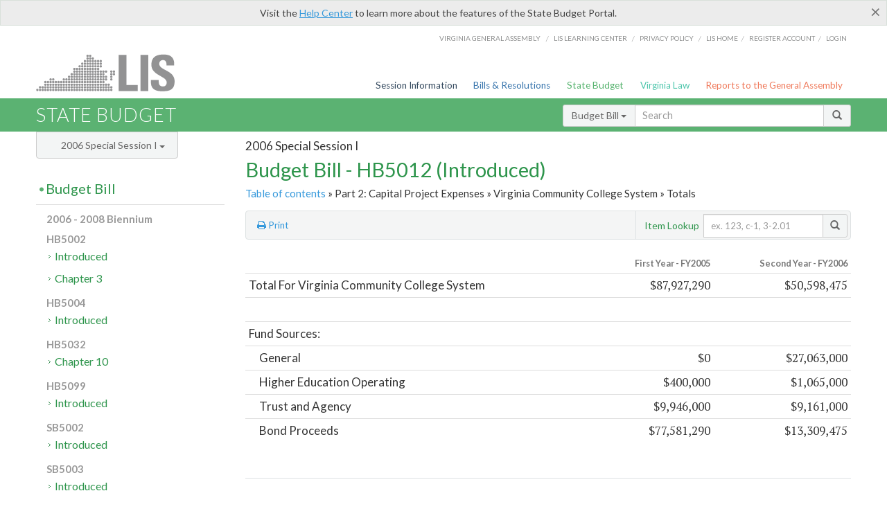

--- FILE ---
content_type: text/html; charset=utf-8
request_url: https://budget.lis.virginia.gov/item/2006/2/totals/HB5012/Introduced/2/office-of-education/virginia-community-college-system/
body_size: 8474
content:




<!DOCTYPE html>

<html lang='en-US' xmlns="http://www.w3.org/1999/xhtml">
<head id="ctl00_ctl00_Head1">
    <!-- HEADER -->

	<meta http-equiv="X-UA-Compatible" content="IE=edge" /><meta http-equiv="Content-Type" content="text/html; charset=utf-8" /><meta name="viewport" content="width=device-width, initial-scale=1.0, maximum-scale=1.0, user-scalable=no" /><meta name="&quot;MobileOptimized&quot;" content="&quot;width&quot;" /><meta name="&quot;HandheldFriendly&quot;" content="&quot;true&quot;" /><title>
	Totals Virginia Community College System. Part 2: Capital Project Expenses. HB5012 - Introduced
</title><link href="https://assets.lis.virginia.gov/_assets/font-awesome.min.css" rel="stylesheet" /><link href="https://fonts.googleapis.com/css?family=PT+Sans+Narrow:400,700" rel="stylesheet" type="text/css" /><link href="https://fonts.googleapis.com/css?family=PT+Serif:400,400italic,700,700italic" rel="stylesheet" type="text/css" /><link href="https://fonts.googleapis.com/css?family=Lato:400,700,300,300italic,400italic,700italic" rel="stylesheet" type="text/css" /><link href="https://assets.lis.virginia.gov/_assets/fancybox/jquery.fancybox-1.3.4.css" rel="stylesheet" type="text/css" media="screen" />

    <!--[if lt IE 9]>
		<script src="https://assets.lis.virginia.gov/_assets/html5shiv.js"></script>
	<![endif]-->
    
    
    <link rel="icon" type="image/png" href="/images/favicon-lis16.ico" sizes="16x16" />
    <link rel="icon" type="image/png" href="/images/favicon-lis32.ico" sizes="32x32" />
    <link rel="apple-touch-icon" href="/images/favicon-lis16.png" sizes="16x16" />
    <link rel="apple-touch-icon" href="/images/favicon-lis32.png" sizes="32x32" />
    <link rel="stylesheet" href="/css/custom.css" type="text/css" media="all" />
    <script>
        (function (i, s, o, g, r, a, m) {
            i['GoogleAnalyticsObject'] = r; i[r] = i[r] || function () {
                (i[r].q = i[r].q || []).push(arguments)
            }, i[r].l = 1 * new Date(); a = s.createElement(o),
            m = s.getElementsByTagName(o)[0]; a.async = 1; a.src = g; m.parentNode.insertBefore(a, m)
        })(window, document, 'script', '//www.google-analytics.com/analytics.js', 'ga');

        ga('create', 'UA-27589713-12', 'auto');
        ga('send', 'pageview');
    </script>

    
	

<meta name="collection" content="Budgets" /><meta name="year" content="2006" /><meta name="session" content="Special Session I" /><meta name="billno" content="HB5012" /><meta name="item" content="Introduced" /><meta name="part" content="Part 2: Capital Project Expenses" /><meta name="agency" content="Virginia Community College System" /><meta name="docid" content="0099997882.9499" /></head>
      
<body>
    <form method="post" action="./" id="aspnetForm">
<div class="aspNetHidden">
<input type="hidden" name="__VIEWSTATE" id="__VIEWSTATE" value="wl+VXlLGyKaDL3rvlUyZBUxVAAV0MPcrucEWNQ/5CnUZRTJ1OZGDttRslL4kWnvX05EmmoJsI9w0U8pnpX/f+NoahuXTbRYqdnyV20G0GG0=" />
</div>


        
    <div id="ctl00_ctl00_alert_helpalert" class="alert alert-success help-alert" role="alert" style="display:none;">
        <button type="button" class="close hide-helpalert" data-dismiss="alert" aria-label="Close"><span aria-hidden="true">×</span></button> 
        Visit the <a rel="nofollow" href="http://help.lis.virginia.gov/budget/">Help Center</a> to learn more about the features of the State Budget Portal.
    </div>

        
    <link rel="icon" type="image/png" href="/images/favicon-lis16.ico" sizes="16x16" />
	<link rel="icon" type="image/png" href="/images/favicon-lis32.ico" sizes="32x32" />
    <link rel="apple-touch-icon" href="/images/favicon-lis16.png" sizes="16x16" />
	<link rel="apple-touch-icon" href="/images/favicon-lis32.png" sizes="32x32" />


	    <div id="st-container" class="st-container">
	        <!-- TOP NAV -->        
		    <header id="menu-2" class="st-menu st-effect-2">		    	

		        <div class="container-fluid">    
		            <div id="logo-container-beta"> 
		                <a href="http://lis.virginia.gov">
		                    <div id="logo-beta">LIS</div>
		                </a> 
		            </div>		   
		            <nav id="sub-menu">
		                <ul>
		                    <li class="nav-gen-as"><a href="http://virginiageneralassembly.gov/">Virginia General Assembly</a> /</li>        
							<li class="nav-gen-as"><a href="https://help.lis.virginia.gov">LIS Learning Center</a> /</li>    
							<li class="nav-gen-as"><a href="https://lis.virginia.gov/privacy">Privacy Policy</a> /</li>    
		                    <li><a href="https://lis.virginia.gov">LIS home</a>/</li>
							<li><a href="https://lis.virginia.gov/register-account">Register Account</a>/</li>
							<li><a href="https://lis.virginia.gov/login">Login</a></li>
		                </ul>
		            </nav>
		            <nav id="menu">
		                <ul class="top-navigation">
							<li class="nav-session-info"><a href="https://lis.virginia.gov/" id="ctl00_ctl00_linkHeaderLISSessionInfo" class="nav-parent txt-blue">Session Information</a></li>
                            <li class="nav-bills-resolution"><a href="https://lis.virginia.gov/bill-search/" id="ctl00_ctl00_linkHeaderLISBillsResolutions" class="nav-parent txt-dark-blue">Bills & Resolutions</a></li>
                            <li class="nav-state-budget"><a href="https://budget.lis.virginia.gov/" class="nav-parent txt-green">State Budget</a></li>
                            <li class="nav-va-law"><a href="https://law.lis.virginia.gov/" class="nav-parent txt-light-green">Virginia Law</a></li>
                            <li class="nav-reports-gen-as"><a href="https://rga.lis.virginia.gov/" class="nav-parent txt-orange">Reports to the General Assembly</a></li>
		                    
		                </ul>
                    </nav>
		        </div>
            </header>
	    
            <div class="st-pusher">   
            <!-- BETA TAG -->
			            
	            <div class="st-content">
	                <div class="st-content-inner">
	                    <!-- MOBILE MENU -->          
				        <div id="mobile-menu" class="container-fluid">    
				            <div class="row">
				                <div class="logo">
				                    <a href="http://lis.virginia.gov">
				                        
											<img src="/Portal/_images/lis_logo.png" width="150" />
										
				                    </a> 
                                </div>
				                <div id="st-trigger-effects" class="col-xs-6 col-xs-offset-6">
				                    <span data-effect="st-effect-2">
				                        Menu <em class="fa fa-bars"></em>
				                    </span>
				                </div>
				            </div>
				        </div><!--/end| mobile menu -->          
	          
	                    <div class="title-bar">
	                        <div class="container-fluid">
	                            <div class="row">
	                                <div class="col-md-6">
	                                    <h2>
	                  	                    
    <!--googleoff: all-->
	<a href="/default/2006/2/" id="ctl00_ctl00_CategorySiteName_hrefStateBudgetHomepage">State Budget</a>
	

	              	                    </h2>
	                                </div>

	                                <!-- GLOBAL SEARCH -->                
	                                <div class="col-md-6 right search-box">          
					                    <div class="input-group">
					                        <div class="input-group-btn">
					                            <button type="button" class="btn btn-sm btn-default dropdown-toggle" data-toggle="dropdown">All <span class="caret"></span></button>
					                            <ul class="dropdown-menu" role="menu">
	                  	                    
    <!--googleoff: all-->
	<li><a>Budget Bill</a></li>
	<li><a>Budget Amendments</a></li>
	<li><a>Committee Reports</a></li>

					                            </ul>
					                        </div>
					                        <!-- /btn-group -->
					                        <input type="text" class="form-control input-sm" placeholder="Search" />
					                            <span class="input-group-btn">
					                                <button class="btn btn-sm btn-default" type="button"><span class="glyphicon glyphicon-search"></span> </button>
					                            </span> 
					                    </div>
					                    <!-- /input-group --> 
					                </div><!--/end| global search -->
	                            </div>
	                        </div>
	                    </div>

                        <!-- MAIN CONTENT -->    
                        
	<!--googleoff: all-->
    <div class="container-fluid">
		<div class="row">
			
	<div class="col-md-9 col-md-push-3">
		<h5 id="ctl00_ctl00_MainContent_MainContent_hSession" class="hdr-sub">2006 Special Session I</h5>
		<h3 id="ctl00_ctl00_MainContent_MainContent_hTitle" class="pg-title bill-introduced-hb30">Budget Bill - HB5012 (Introduced)</h3>
		<h6 id="ctl00_ctl00_MainContent_MainContent_breadCrumbs" class="breadcrumbs"><a href='/bill/2006/2/HB5012/Introduced/'>Table of contents</a> &raquo; Part 2: Capital Project Expenses &raquo; Virginia Community College System &raquo;  Totals</h6>
		<section id="ctl00_ctl00_MainContent_MainContent_contentHeaderMenu" class="content-header-menu"><nav id='toggle-utility-header' class='content-header-menu-middle full-utility'><div class='toggle-utility-header'><span>Options <em class='fa fa-plus'></em></span></div></nav><nav class='menu-options content-header-menu-middle'><ul><li class="print-li"><a rel='alternate' class='image-nav' onclick='window.print()'><em class='fa fa-print'></em> Print</a></li></ul></nav><nav class='content-header-menu-right'><div class='input-group secondary-search'><div class='input-group-btn'><button type='button' class='nobutton'>Item Lookup</button></div><input type='text' class='form-control input-sm' placeholder='ex. 123, c-1, 3-2.01'><span class='input-group-btn'><button class='btn btn-sm btn-default' type='button'><span class='glyphicon glyphicon-search'></span></button></span> </div><!-- /secondary search --></nav></section>
		<div id="ctl00_ctl00_MainContent_MainContent_divBudgetBillItem" class="table-responsive clearfix"><!--googleon: all--><div class='lightbox-print'><h5 class='hdr-sub'>2006 Special Session I</h5><h3 class='pg-title'>Budget Bill - HB5012 (Introduced)</h3></div><table class='table table-condensed total'><thead><tr class='colhdr'><th></th><th class='right bfy1'>First&nbsp;Year&nbsp;-&nbsp;FY2005</th><th class='right bfy2'>Second&nbsp;Year&nbsp;-&nbsp;FY2006</th></tr><tr></tr><tr></tr></thead><tbody><tr class='program'><td>Total For Virginia Community College System</td><td class='amount'>$87,927,290</td><td class='amount'>$50,598,475</td></tr><tr><td class='td-blank' colspan='3'>&nbsp;</td></tr><tr class=''><td colspan='3'>Fund Sources:</td></tr><tr class=''><td class='indent'>General</td><td class='amount'>$0</td><td class='amount'>$27,063,000</td></tr><tr class=''><td class='indent'>Higher Education Operating</td><td class='amount'>$400,000</td><td class='amount'>$1,065,000</td></tr><tr class=''><td class='indent'>Trust and Agency</td><td class='amount'>$9,946,000</td><td class='amount'>$9,161,000</td></tr><tr class=''><td class='indent'>Bond Proceeds</td><td class='amount'>$77,581,290</td><td class='amount'>$13,309,475</td></tr></tbody></table><!--googleoff: all--></div>
        <nav id="ctl00_ctl00_MainContent_MainContent_navBottom" class="content-footer-menu">
            
        </nav>
	</div>

			<!-- SIDEBAR -->
			<div id="sidebar" class="col-md-3 col-md-pull-9 sidebar">
				<div class="form-group">
					<div id="sessions">
						<label>Session</label>
						<div class="btn-group">
							<button id="ctl00_ctl00_MainContent_btnYearSession" type="button" class="btn btn-default btn-sm dropdown-toggle btnYearSession" data-toggle="dropdown">2006 Special Session I <span class='caret'></span></button>
							<ul id="ctl00_ctl00_MainContent_ddYearSession" class="dropdown-menu" role="menu"><li class='ddYearSession'><a value='2026|1' href='/item/2026/1/'>2026 Session</a><li class='ddYearSession'><a value='2025|1' href='/item/2025/1/'>2025 Session</a><li class='ddYearSession'><a value='2024|2' href='/item/2024/2/'>2024 Special Session I</a><li class='ddYearSession'><a value='2024|1' href='/item/2024/1/'>2024 Session</a><li class='ddYearSession'><a value='2023|2' href='/item/2023/2/'>2023 Special Session I</a><li class='ddYearSession'><a value='2023|1' href='/item/2023/1/'>2023 Session</a><li class='ddYearSession'><a value='2022|2' href='/item/2022/2/'>2022 Special Session I</a><li class='ddYearSession'><a value='2022|1' href='/item/2022/1/'>2022 Session</a><li class='ddYearSession'><a value='2021|3' href='/item/2021/3/'>2021 Special Session II</a><li class='ddYearSession'><a value='2021|2' href='/item/2021/2/'>2021 Special Session I</a><li class='ddYearSession'><a value='2021|1' href='/item/2021/1/'>2021 Session</a><li class='ddYearSession'><a value='2020|2' href='/item/2020/2/'>2020 Special Session I</a><li class='ddYearSession'><a value='2020|1' href='/item/2020/1/'>2020 Session</a><li class='ddYearSession'><a value='2019|1' href='/item/2019/1/'>2019 Session</a><li class='ddYearSession'><a value='2018|2' href='/item/2018/2/'>2018 Special Session I</a><li class='ddYearSession'><a value='2018|1' href='/item/2018/1/'>2018 Session</a><li class='ddYearSession'><a value='2017|1' href='/item/2017/1/'>2017 Session</a><li class='ddYearSession'><a value='2016|1' href='/item/2016/1/'>2016 Session</a><li class='ddYearSession'><a value='2015|1' href='/item/2015/1/'>2015 Session</a><li class='ddYearSession'><a value='2014|2' href='/item/2014/2/'>2014 Special Session I</a><li class='ddYearSession'><a value='2014|1' href='/item/2014/1/'>2014 Session</a><li class='ddYearSession'><a value='2013|1' href='/item/2013/1/'>2013 Session</a><li class='ddYearSession'><a value='2012|2' href='/item/2012/2/'>2012 Special Session I</a><li class='ddYearSession'><a value='2012|1' href='/item/2012/1/'>2012 Session</a><li class='ddYearSession'><a value='2011|1' href='/item/2011/1/'>2011 Session</a><li class='ddYearSession'><a value='2010|1' href='/item/2010/1/'>2010 Session</a><li class='ddYearSession'><a value='2009|1' href='/item/2009/1/'>2009 Session</a><li class='ddYearSession'><a value='2008|1' href='/item/2008/1/'>2008 Session</a><li class='ddYearSession'><a value='2007|1' href='/item/2007/1/'>2007 Session</a><li class='ddYearSession active'><a value='2006|2' href='/item/2006/2/'>2006 Special Session I</a><li class='ddYearSession'><a value='2006|1' href='/item/2006/1/'>2006 Session</a><li class='ddYearSession'><a value='2005|1' href='/item/2005/1/'>2005 Session</a><li class='ddYearSession'><a value='2004|2' href='/item/2004/2/'>2004 Special Session I</a><li class='ddYearSession'><a value='2004|1' href='/item/2004/1/'>2004 Session</a><li class='ddYearSession'><a value='2003|1' href='/item/2003/1/'>2003 Session</a><li class='ddYearSession'><a value='2002|1' href='/item/2002/1/'>2002 Session</a><li class='ddYearSession'><a value='2001|2' href='/item/2001/2/'>2001 Special Session I</a><li class='ddYearSession'><a value='2001|1' href='/item/2001/1/'>2001 Session</a><li class='ddYearSession'><a value='2000|1' href='/item/2000/1/'>2000 Session</a><li class='ddYearSession'><a value='1999|1' href='/item/1999/1/'>1999 Session</a><li class='ddYearSession'><a value='1998|2' href='/item/1998/2/'>1998 Special Session I</a><li class='ddYearSession'><a value='1998|1' href='/item/1998/1/'>1998 Session</a><li class='ddYearSession'><a value='1997|1' href='/item/1997/1/'>1997 Session</a><li class='ddYearSession'><a value='1996|1' href='/item/1996/1/'>1996 Session</a></ul>
						</div>
					</div>
				</div>
				<!-- SIDEBAR-LINKS -->  
				<div id="sidebar-links">    
                    <ul id="ctl00_ctl00_MainContent_sidebar1_hdrBillSidebar" class="nest-menu"><li id='budgetbillsidebar'  class='selected'><h4><a class='selected' href='/bill/2006/2/'>Budget Bill</a></h4><ul class='two-layer ulBudgetBill' id='ulBudgetBill'><h6>2006 - 2008 Biennium</h6><li class='toc-header'>HB5002<ul><li class='current'><ul class='expanded'><li><a href='/bill/2006/2/HB5002/Introduced/' class='node '>Introduced</a></li><li><a href='/bill/2006/2/HB5002/Chapter/' class='node '>Chapter 3</a></li></ul></li></ul></li><li class='toc-header'>HB5004<ul><li class='current'><ul class='expanded'><li><a href='/bill/2006/2/HB5004/Introduced/' class='node '>Introduced</a></li></ul></li></ul></li><li class='toc-header'>HB5032<ul><li class='current'><ul class='expanded'><li><a href='/bill/2006/2/HB5032/Chapter/' class='node '>Chapter 10</a></li></ul></li></ul></li><li class='toc-header'>HB5099<ul><li class='current'><ul class='expanded'><li><a href='/bill/2006/2/HB5099/Introduced/' class='node '>Introduced</a></li></ul></li></ul></li><li class='toc-header'>SB5002<ul><li class='current'><ul class='expanded'><li><a href='/bill/2006/2/SB5002/Introduced/' class='node '>Introduced</a></li></ul></li></ul></li><li class='toc-header'>SB5003<ul><li class='current'><ul class='expanded'><li><a href='/bill/2006/2/SB5003/Introduced/' class='node '>Introduced</a></li></ul></li></ul></li><li class='toc-header'>SB5020<ul><li class='current'><ul class='expanded'><li><a href='/bill/2006/2/SB5020/Introduced/' class='node '>Introduced</a></li></ul></li></ul></li><h6>2004 - 2006 Biennium</h6><li class='toc-header'>HB5001<ul><li class='current'><ul class='expanded'><li><a href='/bill/2006/2/HB5001/Introduced/' class='node '>Introduced</a></li></ul></li></ul></li><li class='toc-header'>HB5003<ul><li class='current'><ul class='expanded'><li><a href='/bill/2006/2/HB5003/Introduced/' class='node '>Introduced</a></li></ul></li></ul></li><li class='toc-header'>HB5012<ul><li class='current'><ul class='expanded'><li><a href='/bill/2006/2/HB5012/Introduced/' class='node '>Introduced</a></li><li><a href='/bill/2006/2/HB5012/Chapter/' class='node '>Chapter 2</a></li></ul></li></ul></li><li class='toc-header'>SB5001<ul><li class='current'><ul class='expanded'><li><a href='/bill/2006/2/SB5001/Introduced/' class='node '>Introduced</a></li></ul></li></ul></li></ul></li></ul>

<ul id="ctl00_ctl00_MainContent_sidebar1_hdrAmendmentsSidebar" class="nest-menu"><li id='budgetamendmentssidebar' ><h4><a  href='/amendments/2006/2/'>Budget Amendments</a></h4><ul class='two-layer ulBudgetAmendments' id='ulBudgetAmendments'><h6>2006 - 2008 Biennium</h6><li class='toc-header'>HB5002<ul><li class='current'><ul class='expanded'><li><a href='/amendments/2006/2/HB5002/Introduced/CA/' class='node '>Committee Approved</a></li><li><a href='/amendments/2006/2/HB5002/Introduced/CR/' class='node '>Conference Report</a></li><li><a href='/amendments/2006/2/HB5002/Introduced/GR/' class='node '>Governor's Recommendations</a></li><li><a href='/amendments/2006/2/HB5002/Introduced/KR/' class='node '>Keeper of the Rolls' Explanation</a></li></ul></li></ul></li><h6>2004 - 2006 Biennium</h6><li class='toc-header'>HB5001<ul><li class='current'><ul class='expanded'><li><a href='/amendments/2006/2/HB5001/Introduced/CA/' class='node '>Committee Approved</a></li></ul></li></ul></li><li class='toc-header'>HB5012<ul><li class='current'><ul class='expanded'><li><a href='/amendments/2006/2/HB5012/Introduced/GR/' class='node '>Governor's Recommendations</a></li><li><a href='/amendments/2006/2/HB5012/Introduced/GV/' class='node '>Governor's Veto Explanation</a></li></ul></li></ul></li><li class='toc-header'>SB5001<ul><li class='current'><ul class='expanded'><li><a href='/amendments/2006/2/SB5001/Introduced/CA/' class='node '>Committee Approved</a></li></ul></li></ul></li></ul></li></ul>
  
<ul id="ctl00_ctl00_MainContent_sidebar1_hdrCmteReportsSidebar" class="nest-menu one-layer"><li id='committeereportssidebar' ><h4><a  href='/sessionreports/2006/2/'>Committee Reports</a></h4></li></ul>
				</div>
			</div>
			<!--/end|sidebar -->

              <!-- John's "Scroll Top" for jQuery DataTables -->
              <a href="#" class="scroll_top" style="display: none;"><i class="fa fa-arrow-up"></i></a>

		</div>
		<!--/main content .row -->
	</div>
	<!--/main content -->


                        <!-- FOOTER -->          
                        <div class="footer">
                            <div class="container-fluid">
                                <div class="row">
                                    
	
		<div class="col-md-3 text-left footer-div">
			<h4>The Budget Process</h4>
			<ul>
				<li><a href="http://hac.virginia.gov/legislative.htm" target="_blank" rel="noopener">Legislative budget process (HAC)</a>&nbsp;<em class="fa fa-external-link"></em></li>
				<li><a href="http://hac.virginia.gov/executive.htm" target="_blank" rel="noopener">Executive budget process (HAC)</a>&nbsp;<em class="fa fa-external-link"></em></li>
				<li><a href="http://datapoint.apa.virginia.gov/" target="_blank" rel="noopener">Commonwealth Data Point (APA)</a>&nbsp;<em class="fa fa-external-link"></em></li>
				<li><a href="http://www.dpb.virginia.gov/budget/faq.cfm" target="_blank" rel="noopener">Frequently asked questions (DPB)</a>&nbsp;<em class="fa fa-external-link"></em></li>
			</ul>
		</div>
		<div class="col-md-3 text-left footer-div">
			<h4>Amendment Resources</h4>
			<ul>
				<li><a href="/images/pdf/Budget Amendment Process.pdf" target="_blank" rel="noopener">Budget amendment process</a>&nbsp;<em class="fa fa-file-pdf-o"></em></li>
				<li><a href="http://hac.virginia.gov/faq.htm" target="_blank" rel="noopener">Frequently asked questions (HAC)</a>&nbsp;<em class="fa fa-external-link"></em></li>
			</ul>
		</div>
		<div class="col-md-3 text-left footer-div">
			<h4>Committee Resources</h4>
			<ul>
				<li>Committee Website <a href="http://hac.virginia.gov" class="text-right" target="_blank" rel="noopener">HAC</a> | <a href="http://sfac.virginia.gov" target="_blank" rel="noopener" class="text-right">SFAC</a>&nbsp;<em class="fa fa-external-link"></em></li>
				<li>Legislation in Committee 
                    <a href="http://legacylis.virginia.gov/cgi-bin/legp604.exe?062+com+H2" id="ctl00_ctl00_CategorySiteFooterLinks_CategorySiteFooterLinks_hrefLegInCmteHAC" class="text-right" target="_blank" rel="noopener">HAC</a> | 
                    <a href="http://legacylis.virginia.gov/cgi-bin/legp604.exe?062+com+S5" id="ctl00_ctl00_CategorySiteFooterLinks_CategorySiteFooterLinks_hrefLegInCmteSFC" target="_blank" rel="noopener" class="text-right">SFAC</a>&nbsp;<em class="fa fa-external-link"></em></li>
			</ul>
		</div>
        <div class="col-md-3 text-left footer-div">
	        <h4>Budget Resources</h4>
	        <ul>
	            <li>For Developers - <a class="more" rel="nofollow" href="http://budget.lis.virginia.gov/developers">Web Service API</a></li>
	            <li id="ctl00_ctl00_CategorySiteFooterLinks_CategorySiteFooterLinks_liBudgetHelpCenter"><a rel="nofollow" href="http://help.lis.virginia.gov/budget/index.asp">Budget Help Center</a></li>
	        </ul>
        </div>
	

                                    
										<img id="ga-seal" src="https://budget.lis.virginia.gov/assets/_images/ga_seal_lis.png" alt="virginia general assembly seal" width="140" height="103" />
									
                                </div>    
                            </div>      
                        </div>

                        <!-- Global Footer -->
			            <footer id="lis-footer">
			                <nav class="footer-links">
			                    <div class="container-fluid">
			                        <div class="row">
			                            <div class="col-xs-12 text-center">
			              	                <ul>
			                                    <li><a href="http://lis.virginia.gov">LIS Home</a></li>
			                                    <li><a href="http://lis.virginia.gov/register-account">Lobbyist-in-a-Box</a></li>			                  
			                                </ul>
											
												<p>&copy; Copyright Commonwealth of Virginia, 2026. All rights reserved. Site developed by the <a href="http://dlas.virginia.gov">Division of Legislative Automated Systems (DLAS)</a>.</p>
											
			                            </div>
			                        </div>
			                    </div>
			                </nav>
			            </footer><!--/end|footer -->
	       
	                </div><!--/st-content-inner -->
	            </div><!--/st-content -->
	            
	        </div> <!--/push -->
	        
	    </div> <!--/wrapper -->
	
<div class="aspNetHidden">

	<input type="hidden" name="__VIEWSTATEGENERATOR" id="__VIEWSTATEGENERATOR" value="6AB857A9" />
</div>

<script type="text/javascript">
//<![CDATA[
var siteurl = '//budget.lis.virginia.gov';//]]>
</script>
<script src='https://assets.lis.virginia.gov/_assets/jquery.1.7.2.min.js' type='text/javascript'></script><script type='text/javascript'>$(document).ready(function () {$('#budgetbillsidebar').addClass('current expanded');SetTopSearchType('Budget Bills');}); var inurlstring = 'item/2006/2/HB5012/Introduced'; var topinurlstring = 'item/2006/2'; var innersearchstring = '';</script></form>

    
	
	<div class="table-modal modal" id="128" tabindex="-1" role="dialog" aria-labelledby="myModalLabel" aria-hidden="true">
		<div class="modal-dialog">
			<div class="modal-content">
				<div class="modal-header">
					<button type="button" class="close" data-dismiss="modal"><span aria-hidden="true">&times;</span><span class="sr-only">Close</span></button>
					<h4 class="modal-title" id="modaltitle"></h4>
				</div>
				<div class="modal-body"></div>
				<div class="modal-footer">
					<button type="button" class="btn btn-default" data-dismiss="modal">Close</button>
				</div>
			</div>
			<!-- /.modal-content -->
		</div>
		<!-- /.modal-dialog -->
	</div>
	<!-- /.modal -->



    <script src="https://assets.lis.virginia.gov/_assets/jquery.1.7.2.min.js" type="text/javascript"></script>
    <script src="http://assets.lis.virginia.gov/_assets/jquery-ui.1.8.18.min.js" type="text/javascript"></script>
    <script src="https://assets.lis.virginia.gov/_assets/bootstrap-datepicker.js" type="text/javascript" charset="utf-8"></script>
    <script src="https://assets.lis.virginia.gov/_assets/bootstrap.min.js" type="text/javascript" charset="utf-8"></script>
    <script src="https://assets.lis.virginia.gov/_assets/modernizr.custom.65059.js" type="text/javascript"></script>
    <script src="https://assets.lis.virginia.gov/_assets/fancybox/jquery.fancybox-1.3.4.js" type="text/javascript"></script>
    <script src="https://assets.lis.virginia.gov/_assets/fancybox/jquery.mousewheel-3.0.4.pack.js" type="text/javascript"></script>
    <script src="https://assets.lis.virginia.gov/_assets/classie.js" type="text/javascript"></script>
    <script src="https://assets.lis.virginia.gov/_assets/global.js" type="text/javascript"></script>
    <script src="https://assets.lis.virginia.gov/_assets/isFontFaceSupported.js" type="text/javascript"></script>

    
    <script src="/js/custom.js" type="text/javascript"></script>
    <script src="/js/topnavbar-search.js" type="text/javascript"></script>
    <script src="/js/sidebar-config.js" type="text/javascript"></script>
    <script src="/js/sidebar.js" type="text/javascript"></script>
    <script src="/js/budgetbill.js" type="text/javascript"></script>
	   
    <script src="/js/budgets.js" type="text/javascript"></script>
    <script src="/js/sidebar.js" type="text/javascript"></script>
    <script src="/js/innerbar-search.js" type="text/javascript"></script>
    <script type="text/javascript">
        $(document).ready(function () {
            $("#budgetbillsidebar").addClass("current expanded");
            SetTopSearchType('Budget Bill');
        });
    </script>

    <script type="text/javascript">
        $(document).ready(function () {
            if(false) { RemoveSearchType('Budget Amendments'); }
            if(false) { RemoveSearchType('Committee Reports'); }
        });
    </script>


    <script src="https://assets.lis.virginia.gov/_assets/sidebar.js" type="text/javascript"></script>    

    <script src="https://assets.lis.virginia.gov/_assets/css3-mediaqueries.js" type="text/javascript"></script>

    <script>
        $(document).ready(function () {
            /* This is basic - uses default settings */

            $("a.single_image").fancybox({
                'width': 650,
                'height': 675,
                'scrolling': 'no'
            });

            if (isFontFaceSupported() == false) {
                $('.fa').iconfontFallback();
            }

        });

        /*if (navigator.userAgent.match(/IEMobile\/10\.0/)) {
            var msViewportStyle = document.createElement('style')
            msViewportStyle.appendChild(
              document.createTextNode(
                '@-ms-viewport{width:auto!important}'
              )
            )
            document.querySelector('head').appendChild(msViewportStyle)
        }*/

        var nua = navigator.userAgent;
        var isAndroid = (nua.indexOf('Mozilla/5.0') > -1 && nua.indexOf('Android ') > -1 && nua.indexOf('AppleWebKit') > -1 && nua.indexOf('Chrome') === -1);
        if (isAndroid) {
            $('select.form-control').removeClass('form-control').css('width', '100%');
        }
    </script>
</body>
</html>


--- FILE ---
content_type: text/css
request_url: https://budget.lis.virginia.gov/css/custom.css
body_size: 57255
content:
/* CSS Document */
html {
  font-family: sans-serif;
  -ms-text-size-adjust: 100%;
  -webkit-text-size-adjust: 100%; }

body {
  margin: 0;
  min-width: 985px; }

article,
aside,
details,
figcaption,
figure,
footer,
header,
hgroup,
nav,
section,
summary {
  display: block; }

audio,
canvas,
progress,
video {
  display: inline-block;
  vertical-align: baseline; }

audio:not([controls]) {
  display: none;
  height: 0; }

[hidden],
template {
  display: none; }

a {
  background: transparent; }

a:active,
a:hover {
  outline: 0; }

abbr[title] {
  border-bottom: 1px dotted; }

b,
strong {
  font-weight: 700; }

dfn {
  font-style: italic; }

h1 {
  font-size: 2em;
  margin: 0.67em 0; }

mark {
  background: #ff0;
  color: #000; }

small {
  font-size: 80%; }

sub,
sup {
  font-size: 75%;
  line-height: 0;
  position: relative;
  vertical-align: baseline; }

sup {
  top: -0.5em; }

sub {
  bottom: -0.25em; }

img {
  border: 0; }

svg:not(:root) {
  overflow: hidden; }

figure {
  margin: 1em 40px; }

hr {
  -moz-box-sizing: content-box;
  box-sizing: content-box;
  height: 0; }

pre {
  overflow: auto; }

code,
kbd,
pre,
samp {
  font-family: monospace, monospace;
  font-size: 1em; }

button,
input,
optgroup,
select,
textarea {
  color: inherit;
  font: inherit;
  margin: 0; }

button {
  overflow: visible; }

button,
select {
  text-transform: none; }

button,
html input[type="button"],
input[type="reset"],
input[type="submit"] {
  -webkit-appearance: button;
  cursor: pointer; }

button[disabled],
html input[disabled] {
  cursor: default; }

button::-moz-focus-inner,
input::-moz-focus-inner {
  border: 0;
  padding: 0; }

input {
  line-height: normal; }

input[type="checkbox"],
input[type="radio"] {
  box-sizing: border-box;
  padding: 0; }

input[type="number"]::-webkit-inner-spin-button,
input[type="number"]::-webkit-outer-spin-button {
  height: auto; }

input[type="search"] {
  -webkit-appearance: textfield;
  -moz-box-sizing: content-box;
  -webkit-box-sizing: content-box;
  box-sizing: content-box; }

input[type="search"]::-webkit-search-cancel-button,
input[type="search"]::-webkit-search-decoration {
  -webkit-appearance: none; }

fieldset {
  border: 1px solid #c0c0c0;
  margin: 0 2px;
  padding: 0.35em 0.625em 0.75em; }

legend {
  border: 0;
  padding: 0; }

textarea {
  overflow: auto; }

optgroup {
  font-weight: 500; }

table {
  border-collapse: collapse;
  border-spacing: 0; }

td,
th {
  padding: 0; }

@media print {

  .help-alert {
        display: none;
  }
  * {
    text-shadow: none !important;
    color: #000 !important;
    background: transparent !important;
    box-shadow: none !important; }

  a,
  a:visited {
    text-decoration: underline; }

  a[href]:after {
    content: " (" attr(href) ")"; }

  abbr[title]:after {
    content: " (" attr(title) ")"; }

  a[href^="javascript:"]:after,
  a[href^="#"]:after {
    content: ""; }

  pre,
  blockquote {
    border: 1px solid #999;
    page-break-inside: avoid; }

  thead {
    display: table-header-group; }

  tr,
  img {
    page-break-inside: avoid; }

  img {
    max-width: 100% !important; }

  p,
  h2,
  h3 {
    orphans: 3;
    widows: 3; }

  h2,
  h3 {
    page-break-after: avoid; }

  select {
    background: #fff !important; }

  .navbar {
    display: none; }

  .table td,
  .table th {
    background-color: #fff !important; }

  .btn > .caret,
  .dropup > .btn > .caret {
    border-top-color: #000 !important; }

  .label {
    border: 1px solid #000; }

  .table {
    border-collapse: collapse !important; }

  .table-bordered th,
  .table-bordered td {
    border: 1px solid #ddd !important; } }
* {
  -webkit-box-sizing: border-box;
  -moz-box-sizing: border-box;
  box-sizing: border-box; }

*:before,
*:after {
  -webkit-box-sizing: border-box;
  -moz-box-sizing: border-box;
  box-sizing: border-box; }

html {
  font-size: 62.5%;
  -webkit-tap-highlight-color: transparent; }

body {
  font-family: "PT Serif", Times, serif;
  font-size: 17px;
  line-height: 1.4;
  color: #333;
  background-color: #ffffff; }

input,
button,
select,
textarea {
  font-family: inherit;
  font-size: inherit;
  line-height: inherit; }

a {
  color: #3498db;
  text-decoration: none; }

a:hover,
a:focus {
  color: #1d6fa5;
  text-decoration: underline; }

a:focus {
  outline: thin dotted;
  outline: 5px auto -webkit-focus-ring-color;
  outline-offset: -2px; }

figure {
  margin: 0; }

img {
  vertical-align: middle; }

.img-responsive {
  display: block;
  max-width: 100%;
  height: auto; }

.img-rounded {
  border-radius: 6px; }

.img-thumbnail {
  padding: 4px;
  line-height: 1.428571429;
  background-color: #ffffff;
  border: 1px solid #dddddd;
  border-radius: 4px;
  -webkit-transition: all 0.2s ease-in-out;
  transition: all 0.2s ease-in-out;
  display: inline-block;
  max-width: 100%;
  height: auto; }

.img-circle {
  border-radius: 50%; }

hr {
  margin-top: 24px;
  margin-bottom: 24px;
  border: 0;
  border-top: 1px solid #eeeeee; }

.sr-only {
  position: absolute;
  width: 1px;
  height: 1px;
  margin: -1px;
  padding: 0;
  overflow: hidden;
  clip: rect(0, 0, 0, 0);
  border: 0; }

h1,
h2,
h3,
h4,
h5,
h6,
.h1,
.h2,
.h3,
.h4,
.h5,
.h6 {
  font-family: "Lato", "helvetica", "arial", sans-serif;
  font-weight: 500;
  line-height: 1.1;
  color: inherit; }

h1 small,
h2 small,
h3 small,
h4 small,
h5 small,
h6 small,
.h1 small,
.h2 small,
.h3 small,
.h4 small,
.h5 small,
.h6 small,
h1 .small,
h2 .small,
h3 .small,
h4 .small,
h5 .small,
h6 .small,
.h1 .small,
.h2 .small,
.h3 .small,
.h4 .small,
.h5 .small,
.h6 .small {
  font-weight: 300;
  line-height: 1;
  color: #999999; }

h1,
.h1,
h2,
.h2,
h3,
.h3 {
  margin-top: 24px;
  margin-bottom: 12px; }

h1 small,
.h1 small,
h2 small,
.h2 small,
h3 small,
.h3 small,
h1 .small,
.h1 .small,
h2 .small,
.h2 .small,
h3 .small,
.h3 .small {
  font-size: 65%; }

h4,
.h4,
h5,
.h5,
h6,
.h6 {
  margin-top: 12px;
  margin-bottom: 12px; }

h4 small,
.h4 small,
h5 small,
.h5 small,
h6 small,
.h6 small,
h4 .small,
.h4 .small,
h5 .small,
.h5 .small,
h6 .small,
.h6 .small {
  font-size: 75%; }

h1,
.h1 {
  font-size: 44px; }

h2,
.h2 {
  font-size: 36px; }

h3,
.h3 {
  font-size: 29px; }

h4,
.h4 {
  font-size: 22px; }

h5,
.h5 {
  font-size: 17px; }

h6,
.h6 {
  font-size: 15px; }

p {
  margin: 0 0 12px; }

.lead {
  margin-bottom: 24px;
  font-size: 19px;
  font-weight: 100;
  line-height: 1.4; }

@media screen and (min-width: 720px) {
  .lead {
    font-size: 25.5px; } }
small,
.small {
  font-size: 85%; }

cite {
  font-style: normal; }

.text-left {
  text-align: left !important; }

.text-right {
  text-align: right; }

.text-center {
  text-align: center; }

.text-justify {
  text-align: justify; }

.text-muted {
  color: #999999; }

.text-primary {
  color: #3498db; }

a.text-primary:hover {
  color: #217dbb; }

.text-success {
  color: #336e43; }

a.text-success:hover {
  color: #234b2e; }

.text-info {
  color: #696d70; }

a.text-info:hover {
  color: #505356; }

.text-warning {
  color: #bb7f04; }

a.text-warning:hover {
  color: #895d03; }

.text-danger {
  color: #b22d2e; }

a.text-danger:hover {
  color: #892323; }

.bg-primary {
  color: #fff;
  background-color: #3498db; }

a.bg-primary:hover {
  background-color: #217dbb; }

.bg-success {
  background-color: #d6f3de; }

a.bg-success:hover {
  background-color: #afe7be; }

.bg-info {
  background-color: #ecf0f1; }

a.bg-info:hover {
  background-color: #cfd9db; }

.bg-warning {
  background-color: #f9eed8; }

a.bg-warning:hover {
  background-color: #f2dbac; }

.bg-danger {
  background-color: #f2dede; }

a.bg-danger:hover {
  background-color: #e4b9b9; }

.page-header {
  padding-bottom: 11px;
  margin: 48px 0 24px;
  border-bottom: 1px solid #eeeeee; }

ul,
ol {
  margin-top: 0;
  margin-bottom: 12px; }

ul ul,
ol ul,
ul ol,
ol ol {
  margin-bottom: 0; }

.list-unstyled {
  padding-left: 0;
  list-style: none; }

.list-inline {
  padding-left: 0;
  list-style: none; }

.list-inline > li {
  display: inline-block;
  padding-left: 5px;
  padding-right: 5px; }

.list-inline > li:first-child {
  padding-left: 0; }

dl {
  margin-top: 0;
  margin-bottom: 24px; }

dt,
dd {
  line-height: 1.428571429; }

dt {
  font-weight: 500; }

dd {
  margin-left: 0; }

@media screen and (min-width: 720px) {
  .dl-horizontal dt {
    float: left;
    width: 160px;
    clear: left;
    text-align: right;
    overflow: hidden;
    text-overflow: ellipsis;
    white-space: nowrap; }

  .dl-horizontal dd {
    margin-left: 180px; } }
abbr[title],
abbr[data-original-title] {
  cursor: help;
  border-bottom: 1px dotted #999999; }

.initialism {
  font-size: 90%;
  text-transform: uppercase; }

blockquote {
  padding: 12px 24px;
  margin: 0 0 24px;
  font-size: 21.25px;
  border-left: 5px solid #eeeeee; }

blockquote p:last-child,
blockquote ul:last-child,
blockquote ol:last-child {
  margin-bottom: 0; }

blockquote footer,
blockquote small,
blockquote .small {
  display: block;
  font-size: 80%;
  line-height: 1.428571429;
  color: #999999; }

blockquote footer:before,
blockquote small:before,
blockquote .small:before {
  content: '\2014 \00A0'; }

.blockquote-reverse,
blockquote.pull-right {
  padding-right: 15px;
  padding-left: 0;
  border-right: 5px solid #eeeeee;
  border-left: 0;
  text-align: right; }

.blockquote-reverse footer:before,
blockquote.pull-right footer:before,
.blockquote-reverse small:before,
blockquote.pull-right small:before,
.blockquote-reverse .small:before,
blockquote.pull-right .small:before {
  content: ''; }

.blockquote-reverse footer:after,
blockquote.pull-right footer:after,
.blockquote-reverse small:after,
blockquote.pull-right small:after,
.blockquote-reverse .small:after,
blockquote.pull-right .small:after {
  content: '\00A0 \2014'; }

blockquote:before,
blockquote:after {
  content: ""; }

address {
  margin-bottom: 24px;
  font-style: normal;
  line-height: 1.428571429; }

code,
kbd,
pre,
samp {
  font-family: Menlo, Monaco, Consolas, "Courier New", monospace; }

code {
  padding: 2px 4px;
  font-size: 90%;
  color: #c7254e;
  background-color: #f9f2f4;
  white-space: nowrap;
  border-radius: 4px; }

kbd {
  padding: 2px 4px;
  font-size: 90%;
  color: #ffffff;
  background-color: #333333;
  border-radius: 3px;
  box-shadow: inset 0 -1px 0 rgba(0, 0, 0, 0.25); }

pre {
  display: block;
  padding: 11.5px;
  margin: 0 0 12px;
  font-size: 16px;
  line-height: 1.428571429;
  word-break: break-all;
  word-wrap: break-word;
  color: #333333;
  background-color: #f3f5f5;
  border: 1px solid #cccccc;
  border-radius: 4px; }

pre code {
  padding: 0;
  font-size: inherit;
  color: inherit;
  white-space: pre-wrap;
  background-color: transparent;
  border-radius: 0; }

.pre-scrollable {
  max-height: 340px;
  overflow-y: scroll; }

.container {
  margin-right: auto;
  margin-left: auto; }

@media screen and (min-width: 720px) {
  .container {
    width: 700px; } }
@media screen and (min-width: 985px) {
  .container {
    width: 966px; } }
@media screen and (min-width: 1236px) {
  .container {
    width: 1206px; } }
.container-fluid {
  margin-right: auto;
  margin-left: auto;
  padding-left: 15px;
  padding-right: 15px; }

.row {
  margin-left: -15px;
  margin-right: -15px; }

.col-xs-1, .col-sm-1, .col-md-1, .col-lg-1, .col-xs-2, .col-sm-2, .col-md-2, .col-lg-2, .col-xs-3, .col-sm-3, .col-md-3, .col-lg-3, .col-xs-4, .col-sm-4, .col-md-4, .col-lg-4, .col-xs-5, .col-sm-5, .col-md-5, .col-lg-5, .col-xs-6, .col-sm-6, .col-md-6, .col-lg-6, .col-xs-7, .col-sm-7, .col-md-7, .col-lg-7, .col-xs-8, .col-sm-8, .col-md-8, .col-lg-8, .col-xs-9, .col-sm-9, .col-md-9, .col-lg-9, .col-xs-10, .col-sm-10, .col-md-10, .col-lg-10, .col-xs-11, .col-sm-11, .col-md-11, .col-lg-11, .col-xs-12, .col-sm-12, .col-md-12, .col-lg-12 {
  position: relative;
  min-height: 1px;
  padding-left: 15px;
  padding-right: 15px; }

.col-xs-1, .col-xs-2, .col-xs-3, .col-xs-4, .col-xs-5, .col-xs-6, .col-xs-7, .col-xs-8, .col-xs-9, .col-xs-10, .col-xs-11, .col-xs-12 {
  float: left; }

.col-xs-12 {
  width: 100%; }

.col-xs-11 {
  width: 91.66666666666666%; }

.col-xs-10 {
  width: 83.33333333333334%; }

.col-xs-9 {
  width: 75%; }

.col-xs-8 {
  width: 66.66666666666666%; }

.col-xs-7 {
  width: 58.333333333333336%; }

.col-xs-6 {
  width: 50%; }

.col-xs-5 {
  width: 41.66666666666667%; }

.col-xs-4 {
  width: 33.33333333333333%; }

.col-xs-3 {
  width: 25%; }

.col-xs-2 {
  width: 16.666666666666664%; }

.col-xs-1 {
  width: 8.333333333333332%; }

.col-xs-pull-12 {
  right: 100%; }

.col-xs-pull-11 {
  right: 91.66666666666666%; }

.col-xs-pull-10 {
  right: 83.33333333333334%; }

.col-xs-pull-9 {
  right: 75%; }

.col-xs-pull-8 {
  right: 66.66666666666666%; }

.col-xs-pull-7 {
  right: 58.333333333333336%; }

.col-xs-pull-6 {
  right: 50%; }

.col-xs-pull-5 {
  right: 41.66666666666667%; }

.col-xs-pull-4 {
  right: 33.33333333333333%; }

.col-xs-pull-3 {
  right: 25%; }

.col-xs-pull-2 {
  right: 16.666666666666664%; }

.col-xs-pull-1 {
  right: 8.333333333333332%; }

.col-xs-pull-0 {
  right: 0%; }

.col-xs-push-12 {
  left: 100%; }

.col-xs-push-11 {
  left: 91.66666666666666%; }

.col-xs-push-10 {
  left: 83.33333333333334%; }

.col-xs-push-9 {
  left: 75%; }

.col-xs-push-8 {
  left: 66.66666666666666%; }

.col-xs-push-7 {
  left: 58.333333333333336%; }

.col-xs-push-6 {
  left: 50%; }

.col-xs-push-5 {
  left: 41.66666666666667%; }

.col-xs-push-4 {
  left: 33.33333333333333%; }

.col-xs-push-3 {
  left: 25%; }

.col-xs-push-2 {
  left: 16.666666666666664%; }

.col-xs-push-1 {
  left: 8.333333333333332%; }

.col-xs-push-0 {
  left: 0%; }

.col-xs-offset-12 {
  margin-left: 100%; }

.col-xs-offset-11 {
  margin-left: 91.66666666666666%; }

.col-xs-offset-10 {
  margin-left: 83.33333333333334%; }

.col-xs-offset-9 {
  margin-left: 75%; }

.col-xs-offset-8 {
  margin-left: 66.66666666666666%; }

.col-xs-offset-7 {
  margin-left: 58.333333333333336%; }

.col-xs-offset-6 {
  margin-left: 50%; }

.col-xs-offset-5 {
  margin-left: 41.66666666666667%; }

.col-xs-offset-4 {
  margin-left: 33.33333333333333%; }

.col-xs-offset-3 {
  margin-left: 25%; }

.col-xs-offset-2 {
  margin-left: 16.666666666666664%; }

.col-xs-offset-1 {
  margin-left: 8.333333333333332%; }

.col-xs-offset-0 {
  margin-left: 0%; }

@media screen and (min-width: 720px) {
  .col-sm-1, .col-sm-2, .col-sm-3, .col-sm-4, .col-sm-5, .col-sm-6, .col-sm-7, .col-sm-8, .col-sm-9, .col-sm-10, .col-sm-11, .col-sm-12 {
    float: left; }

  .col-sm-12 {
    width: 100%; }

  .col-sm-11 {
    width: 91.66666666666666%; }

  .col-sm-10 {
    width: 83.33333333333334%; }

  .col-sm-9 {
    width: 75%; }

  .col-sm-8 {
    width: 66.66666666666666%; }

  .col-sm-7 {
    width: 58.333333333333336%; }

  .col-sm-6 {
    width: 50%; }

  .col-sm-5 {
    width: 41.66666666666667%; }

  .col-sm-4 {
    width: 33.33333333333333%; }

  .col-sm-3 {
    width: 25%; }

  .col-sm-2 {
    width: 16.666666666666664%; }

  .col-sm-1 {
    width: 8.333333333333332%; }

  .col-sm-pull-12 {
    right: 100%; }

  .col-sm-pull-11 {
    right: 91.66666666666666%; }

  .col-sm-pull-10 {
    right: 83.33333333333334%; }

  .col-sm-pull-9 {
    right: 75%; }

  .col-sm-pull-8 {
    right: 66.66666666666666%; }

  .col-sm-pull-7 {
    right: 58.333333333333336%; }

  .col-sm-pull-6 {
    right: 50%; }

  .col-sm-pull-5 {
    right: 41.66666666666667%; }

  .col-sm-pull-4 {
    right: 33.33333333333333%; }

  .col-sm-pull-3 {
    right: 25%; }

  .col-sm-pull-2 {
    right: 16.666666666666664%; }

  .col-sm-pull-1 {
    right: 8.333333333333332%; }

  .col-sm-pull-0 {
    right: 0%; }

  .col-sm-push-12 {
    left: 100%; }

  .col-sm-push-11 {
    left: 91.66666666666666%; }

  .col-sm-push-10 {
    left: 83.33333333333334%; }

  .col-sm-push-9 {
    left: 75%; }

  .col-sm-push-8 {
    left: 66.66666666666666%; }

  .col-sm-push-7 {
    left: 58.333333333333336%; }

  .col-sm-push-6 {
    left: 50%; }

  .col-sm-push-5 {
    left: 41.66666666666667%; }

  .col-sm-push-4 {
    left: 33.33333333333333%; }

  .col-sm-push-3 {
    left: 25%; }

  .col-sm-push-2 {
    left: 16.666666666666664%; }

  .col-sm-push-1 {
    left: 8.333333333333332%; }

  .col-sm-push-0 {
    left: 0%; }

  .col-sm-offset-12 {
    margin-left: 100%; }

  .col-sm-offset-11 {
    margin-left: 91.66666666666666%; }

  .col-sm-offset-10 {
    margin-left: 83.33333333333334%; }

  .col-sm-offset-9 {
    margin-left: 75%; }

  .col-sm-offset-8 {
    margin-left: 66.66666666666666%; }

  .col-sm-offset-7 {
    margin-left: 58.333333333333336%; }

  .col-sm-offset-6 {
    margin-left: 50%; }

  .col-sm-offset-5 {
    margin-left: 41.66666666666667%; }

  .col-sm-offset-4 {
    margin-left: 33.33333333333333%; }

  .col-sm-offset-3 {
    margin-left: 25%; }

  .col-sm-offset-2 {
    margin-left: 16.666666666666664%; }

  .col-sm-offset-1 {
    margin-left: 8.333333333333332%; }

  .col-sm-offset-0 {
    margin-left: 0%; } }
@media screen and (min-width: 985px) {
  .col-md-1, .col-md-2, .col-md-3, .col-md-4, .col-md-5, .col-md-6, .col-md-7, .col-md-8, .col-md-9, .col-md-10, .col-md-11, .col-md-12 {
    float: left; }

  .col-md-12 {
    width: 100%; }

  .col-md-11 {
    width: 91.66666666666666%; }

  .col-md-10 {
    width: 83.33333333333334%; }

  .col-md-9 {
    width: 75%; }

  .col-md-8 {
    width: 66.66666666666666%; }

  .col-md-7 {
    width: 58.333333333333336%; }

  .col-md-6 {
    width: 50%; }

  .col-md-5 {
    width: 41.66666666666667%; }

  .col-md-4 {
    width: 33.33333333333333%; }

  .col-md-3 {
    width: 25%; }

  .col-md-2 {
    width: 16.666666666666664%; }

  .col-md-1 {
    width: 8.333333333333332%; }

  .col-md-pull-12 {
    right: 100%; }

  .col-md-pull-11 {
    right: 91.66666666666666%; }

  .col-md-pull-10 {
    right: 83.33333333333334%; }

  .col-md-pull-9 {
    right: 75%; }

  .col-md-pull-8 {
    right: 66.66666666666666%; }

  .col-md-pull-7 {
    right: 58.333333333333336%; }

  .col-md-pull-6 {
    right: 50%; }

  .col-md-pull-5 {
    right: 41.66666666666667%; }

  .col-md-pull-4 {
    right: 33.33333333333333%; }

  .col-md-pull-3 {
    right: 25%; }

  .col-md-pull-2 {
    right: 16.666666666666664%; }

  .col-md-pull-1 {
    right: 8.333333333333332%; }

  .col-md-pull-0 {
    right: 0%; }

  .col-md-push-12 {
    left: 100%; }

  .col-md-push-11 {
    left: 91.66666666666666%; }

  .col-md-push-10 {
    left: 83.33333333333334%; }

  .col-md-push-9 {
    left: 75%; }

  .col-md-push-8 {
    left: 66.66666666666666%; }

  .col-md-push-7 {
    left: 58.333333333333336%; }

  .col-md-push-6 {
    left: 50%; }

  .col-md-push-5 {
    left: 41.66666666666667%; }

  .col-md-push-4 {
    left: 33.33333333333333%; }

  .col-md-push-3 {
    left: 25%; }

  .col-md-push-2 {
    left: 16.666666666666664%; }

  .col-md-push-1 {
    left: 8.333333333333332%; }

  .col-md-push-0 {
    left: 0%; }

  .col-md-offset-12 {
    margin-left: 100%; }

  .col-md-offset-11 {
    margin-left: 91.66666666666666%; }

  .col-md-offset-10 {
    margin-left: 83.33333333333334%; }

  .col-md-offset-9 {
    margin-left: 75%; }

  .col-md-offset-8 {
    margin-left: 66.66666666666666%; }

  .col-md-offset-7 {
    margin-left: 58.333333333333336%; }

  .col-md-offset-6 {
    margin-left: 50%; }

  .col-md-offset-5 {
    margin-left: 41.66666666666667%; }

  .col-md-offset-4 {
    margin-left: 33.33333333333333%; }

  .col-md-offset-3 {
    margin-left: 25%; }

  .col-md-offset-2 {
    margin-left: 16.666666666666664%; }

  .col-md-offset-1 {
    margin-left: 8.333333333333332%; }

  .col-md-offset-0 {
    margin-left: 0%; } }
@media screen and (min-width: 1236px) {
  .col-lg-1, .col-lg-2, .col-lg-3, .col-lg-4, .col-lg-5, .col-lg-6, .col-lg-7, .col-lg-8, .col-lg-9, .col-lg-10, .col-lg-11, .col-lg-12 {
    float: left; }

  .col-lg-12 {
    width: 100%; }

  .col-lg-11 {
    width: 91.66666666666666%; }

  .col-lg-10 {
    width: 83.33333333333334%; }

  .col-lg-9 {
    width: 75%; }

  .col-lg-8 {
    width: 66.66666666666666%; }

  .col-lg-7 {
    width: 58.333333333333336%; }

  .col-lg-6 {
    width: 50%; }

  .col-lg-5 {
    width: 41.66666666666667%; }

  .col-lg-4 {
    width: 33.33333333333333%; }

  .col-lg-3 {
    width: 25%; }

  .col-lg-2 {
    width: 16.666666666666664%; }

  .col-lg-1 {
    width: 8.333333333333332%; }

  .col-lg-pull-12 {
    right: 100%; }

  .col-lg-pull-11 {
    right: 91.66666666666666%; }

  .col-lg-pull-10 {
    right: 83.33333333333334%; }

  .col-lg-pull-9 {
    right: 75%; }

  .col-lg-pull-8 {
    right: 66.66666666666666%; }

  .col-lg-pull-7 {
    right: 58.333333333333336%; }

  .col-lg-pull-6 {
    right: 50%; }

  .col-lg-pull-5 {
    right: 41.66666666666667%; }

  .col-lg-pull-4 {
    right: 33.33333333333333%; }

  .col-lg-pull-3 {
    right: 25%; }

  .col-lg-pull-2 {
    right: 16.666666666666664%; }

  .col-lg-pull-1 {
    right: 8.333333333333332%; }

  .col-lg-pull-0 {
    right: 0%; }

  .col-lg-push-12 {
    left: 100%; }

  .col-lg-push-11 {
    left: 91.66666666666666%; }

  .col-lg-push-10 {
    left: 83.33333333333334%; }

  .col-lg-push-9 {
    left: 75%; }

  .col-lg-push-8 {
    left: 66.66666666666666%; }

  .col-lg-push-7 {
    left: 58.333333333333336%; }

  .col-lg-push-6 {
    left: 50%; }

  .col-lg-push-5 {
    left: 41.66666666666667%; }

  .col-lg-push-4 {
    left: 33.33333333333333%; }

  .col-lg-push-3 {
    left: 25%; }

  .col-lg-push-2 {
    left: 16.666666666666664%; }

  .col-lg-push-1 {
    left: 8.333333333333332%; }

  .col-lg-push-0 {
    left: 0%; }

  .col-lg-offset-12 {
    margin-left: 100%; }

  .col-lg-offset-11 {
    margin-left: 91.66666666666666%; }

  .col-lg-offset-10 {
    margin-left: 83.33333333333334%; }

  .col-lg-offset-9 {
    margin-left: 75%; }

  .col-lg-offset-8 {
    margin-left: 66.66666666666666%; }

  .col-lg-offset-7 {
    margin-left: 58.333333333333336%; }

  .col-lg-offset-6 {
    margin-left: 50%; }

  .col-lg-offset-5 {
    margin-left: 41.66666666666667%; }

  .col-lg-offset-4 {
    margin-left: 33.33333333333333%; }

  .col-lg-offset-3 {
    margin-left: 25%; }

  .col-lg-offset-2 {
    margin-left: 16.666666666666664%; }

  .col-lg-offset-1 {
    margin-left: 8.333333333333332%; }

  .col-lg-offset-0 {
    margin-left: 0%; } }
table {
  max-width: 100%;
  background-color: transparent; }

th {
  text-align: left; }

.table {
  width: 100%;
  margin-bottom: 24px; }

.table > thead > tr > th,
.table > tbody > tr > th,
.table > tfoot > tr > th,
.table > thead > tr > td,
.table > tbody > tr > td,
.table > tfoot > tr > td {
  padding: 8px;
  line-height: 1.428571429;
  vertical-align: top;
  border-top: 1px solid #dddddd; }

.table > thead > tr > th {
  vertical-align: bottom;
  border-bottom: 1px solid #dddddd; }

.table > caption + thead > tr:first-child > th,
.table > colgroup + thead > tr:first-child > th,
.table > thead:first-child > tr:first-child > th,
.table > caption + thead > tr:first-child > td,
.table > colgroup + thead > tr:first-child > td,
.table > thead:first-child > tr:first-child > td {
  border-top: 0; }

.table > tbody + tbody {
  border-top: 1px solid #dddddd; }

.table .table {
  background-color: #ffffff; }

.table-condensed > thead > tr > th,
.table-condensed > tbody > tr > th,
.table-condensed > tfoot > tr > th,
.table-condensed > thead > tr > td,
.table-condensed > tbody > tr > td,
.table-condensed > tfoot > tr > td {
  padding: 5px; }

.table-bordered {
  border: 1px solid #dddddd; }

.table-bordered > thead > tr > th,
.table-bordered > tbody > tr > th,
.table-bordered > tfoot > tr > th,
.table-bordered > thead > tr > td,
.table-bordered > tbody > tr > td,
.table-bordered > tfoot > tr > td {
  border: 1px solid #dddddd; }

.table-bordered > thead > tr > th,
.table-bordered > thead > tr > td {
  border-bottom-width: 2px; }

.table-striped > tbody > tr:nth-child(odd) > td,
.table-striped > tbody > tr:nth-child(odd) > th {
  background-color: #f9f9f9; }

.table-hover > tbody > tr:hover > td,
.table-hover > tbody > tr:hover > th {
  background-color: #f3f5f5; }

table col[class*="col-"] {
  position: static;
  float: none;
  display: table-column; }

table td[class*="col-"],
table th[class*="col-"] {
  position: static;
  float: none;
  display: table-cell; }

.table > thead > tr > td.active,
.table > tbody > tr > td.active,
.table > tfoot > tr > td.active,
.table > thead > tr > th.active,
.table > tbody > tr > th.active,
.table > tfoot > tr > th.active,
.table > thead > tr.active > td,
.table > tbody > tr.active > td,
.table > tfoot > tr.active > td,
.table > thead > tr.active > th,
.table > tbody > tr.active > th,
.table > tfoot > tr.active > th {
  background-color: #f3f5f4; }

.table-hover > tbody > tr > td.active:hover,
.table-hover > tbody > tr > th.active:hover,
.table-hover > tbody > tr.active:hover > td,
.table-hover > tbody > tr.active:hover > th {
  background-color: #e5e9e9; }

.table > thead > tr > td.success,
.table > tbody > tr > td.success,
.table > tfoot > tr > td.success,
.table > thead > tr > th.success,
.table > tbody > tr > th.success,
.table > tfoot > tr > th.success,
.table > thead > tr.success > td,
.table > tbody > tr.success > td,
.table > tfoot > tr.success > td,
.table > thead > tr.success > th,
.table > tbody > tr.success > th,
.table > tfoot > tr.success > th {
  background-color: #d6f3de; }

.table-hover > tbody > tr > td.success:hover,
.table-hover > tbody > tr > th.success:hover,
.table-hover > tbody > tr.success:hover > td,
.table-hover > tbody > tr.success:hover > th {
  background-color: #c2edce; }

.table > thead > tr > td.info,
.table > tbody > tr > td.info,
.table > tfoot > tr > td.info,
.table > thead > tr > th.info,
.table > tbody > tr > th.info,
.table > tfoot > tr > th.info,
.table > thead > tr.info > td,
.table > tbody > tr.info > td,
.table > tfoot > tr.info > td,
.table > thead > tr.info > th,
.table > tbody > tr.info > th,
.table > tfoot > tr.info > th {
  background-color: #ecf0f1; }

.table-hover > tbody > tr > td.info:hover,
.table-hover > tbody > tr > th.info:hover,
.table-hover > tbody > tr.info:hover > td,
.table-hover > tbody > tr.info:hover > th {
  background-color: #dde4e6; }

.table > thead > tr > td.warning,
.table > tbody > tr > td.warning,
.table > tfoot > tr > td.warning,
.table > thead > tr > th.warning,
.table > tbody > tr > th.warning,
.table > tfoot > tr > th.warning,
.table > thead > tr.warning > td,
.table > tbody > tr.warning > td,
.table > tfoot > tr.warning > td,
.table > thead > tr.warning > th,
.table > tbody > tr.warning > th,
.table > tfoot > tr.warning > th {
  background-color: #f9eed8; }

.table-hover > tbody > tr > td.warning:hover,
.table-hover > tbody > tr > th.warning:hover,
.table-hover > tbody > tr.warning:hover > td,
.table-hover > tbody > tr.warning:hover > th {
  background-color: #f6e4c2; }

.table > thead > tr > td.danger,
.table > tbody > tr > td.danger,
.table > tfoot > tr > td.danger,
.table > thead > tr > th.danger,
.table > tbody > tr > th.danger,
.table > tfoot > tr > th.danger,
.table > thead > tr.danger > td,
.table > tbody > tr.danger > td,
.table > tfoot > tr.danger > td,
.table > thead > tr.danger > th,
.table > tbody > tr.danger > th,
.table > tfoot > tr.danger > th {
  background-color: #f2dede; }

.table-hover > tbody > tr > td.danger:hover,
.table-hover > tbody > tr > th.danger:hover,
.table-hover > tbody > tr.danger:hover > td,
.table-hover > tbody > tr.danger:hover > th {
  background-color: #ebcccc; }

@media screen and (max-width: 719px) {
  .table-responsive {
    width: 100%;
    margin-bottom: 18px;
    /*overflow-y: hidden;*/
    /*overflow-x: scroll;*/
    /*-ms-overflow-style: -ms-autohiding-scrollbar;*/
    /*border: 1px solid #dddddd;*/
    /*-webkit-overflow-scrolling: touch;*/ }

  .table-responsive > .table {
    margin-bottom: 0; }

  .blank_td {
    min-width: 155px; }

  .table-responsive > .table > thead > tr > th,
  .table-responsive > .table > tbody > tr > th,
  .table-responsive > .table > tfoot > tr > th,
  .table-responsive > .table > thead > tr > td,
  .table-responsive > .table > tbody > tr > td,
  .table-responsive > .table > tfoot > tr > td {
    white-space: nowrap; }

  .table-responsive > .table-bordered {
    border: 0; }

  .table-responsive > .table-bordered > thead > tr > th:first-child,
  .table-responsive > .table-bordered > tbody > tr > th:first-child,
  .table-responsive > .table-bordered > tfoot > tr > th:first-child,
  .table-responsive > .table-bordered > thead > tr > td:first-child,
  .table-responsive > .table-bordered > tbody > tr > td:first-child,
  .table-responsive > .table-bordered > tfoot > tr > td:first-child {
    border-left: 0; }

  .table-responsive > .table-bordered > thead > tr > th:last-child,
  .table-responsive > .table-bordered > tbody > tr > th:last-child,
  .table-responsive > .table-bordered > tfoot > tr > th:last-child,
  .table-responsive > .table-bordered > thead > tr > td:last-child,
  .table-responsive > .table-bordered > tbody > tr > td:last-child,
  .table-responsive > .table-bordered > tfoot > tr > td:last-child {
    border-right: 0; }

  .table-responsive > .table-bordered > tbody > tr:last-child > th,
  .table-responsive > .table-bordered > tfoot > tr:last-child > th,
  .table-responsive > .table-bordered > tbody > tr:last-child > td,
  .table-responsive > .table-bordered > tfoot > tr:last-child > td {
    border-bottom: 0; } }
fieldset {
  padding: 0;
  margin: 0;
  border: 0;
  min-width: 0; }

legend {
  display: block;
  width: 100%;
  padding: 0;
  margin-bottom: 24px;
  font-size: 21px;
  line-height: inherit;
  color: #333333;
  border: 0;
  border-bottom: 1px solid #e5e5e5; }

label {
  display: inline-block;
  margin-bottom: 5px;
  font-weight: 500; }

input[type="search"] {
  -webkit-box-sizing: border-box;
  -moz-box-sizing: border-box;
  box-sizing: border-box; }

input[type="radio"],
input[type="checkbox"] {
  margin: 5px 0 0;
  margin-top: 1px \9;
  /* IE8-9 */
  line-height: normal; }

input[type="file"] {
  display: block; }

input[type="range"] {
  display: block;
  width: 100%; }

select[multiple],
select[size] {
  height: auto; }

input[type="file"]:focus,
input[type="radio"]:focus,
input[type="checkbox"]:focus {
  outline: thin dotted;
  outline: 5px auto -webkit-focus-ring-color;
  outline-offset: -2px; }

output {
  display: block;
  padding-top: 7px;
  font-size: 17px;
  line-height: 1.428571429;
  color: #555555; }

.form-control {
  display: block;
  width: 100%;
  height: 38px;
  padding: 6px 12px;
  font-size: 17px;
  line-height: 1.428571429;
  color: #555555;
  background-color: #ffffff;
  background-image: none;
  border: 1px solid #cccccc;
  border-radius: 4px;
  -webkit-box-shadow: inset 0 1px 1px rgba(0, 0, 0, 0.075);
  box-shadow: inset 0 1px 1px rgba(0, 0, 0, 0.075);
  -webkit-transition: border-color ease-in-out .15s, box-shadow ease-in-out .15s;
  transition: border-color ease-in-out .15s, box-shadow ease-in-out .15s; }

.form-control:focus {
  border-color: #50b2f4;
  outline: 0;
  -webkit-box-shadow: inset 0 1px 1px rgba(0, 0, 0, 0.075), 0 0 8px rgba(80, 178, 244, 0.6);
  box-shadow: inset 0 1px 1px rgba(0, 0, 0, 0.075), 0 0 8px rgba(80, 178, 244, 0.6); }

.form-control:-moz-placeholder,
.input-group:-moz-placeholder {
  color: #999999; }

.form-control::-moz-placeholder,
.input-group::-moz-placeholder {
  color: #999999;
  opacity: 1; }

.form-control:-ms-input-placeholder,
.input-group:-ms-input-placeholder {
  color: #999999; }

.form-control::-webkit-input-placeholder,
.input-group::-webkit-input-placeholder {
  color: #999999; }

.form-control[disabled],
.form-control[readonly],
fieldset[disabled] .form-control {
  cursor: not-allowed;
  background-color: #eeeeee;
  opacity: 1; }

textarea.form-control {
  height: auto; }

input[type="date"] {
  line-height: 38px; }

.form-group {
  margin-bottom: 15px; }

.radio,
.checkbox {
  display: block;
  min-height: 24px;
  margin-top: 10px;
  margin-bottom: 10px;
  padding-left: 20px; }

.radio label,
.checkbox label {
  display: inline;
  font-weight: 300;
  cursor: pointer; }

.radio input[type="radio"],
.radio-inline input[type="radio"],
.checkbox input[type="checkbox"],
.checkbox-inline input[type="checkbox"] {
  float: left;
  margin-left: -20px; }

.radio + .radio,
.checkbox + .checkbox {
  margin-top: -5px; }

.radio-inline,
.checkbox-inline {
  display: inline-block;
  padding-left: 20px;
  margin-bottom: 0;
  vertical-align: middle;
  font-weight: 300;
  cursor: pointer; }

.radio-inline + .radio-inline,
.checkbox-inline + .checkbox-inline {
  margin-top: 0;
  margin-left: 10px; }

input[type="radio"][disabled],
input[type="checkbox"][disabled],
.radio[disabled],
.radio-inline[disabled],
.checkbox[disabled],
.checkbox-inline[disabled],
fieldset[disabled] input[type="radio"],
fieldset[disabled] input[type="checkbox"],
fieldset[disabled] .radio,
fieldset[disabled] .radio-inline,
fieldset[disabled] .checkbox,
fieldset[disabled] .checkbox-inline {
  cursor: not-allowed; }

.input-sm {
  height: 34px;
  padding: 5px 10px;
  font-size: 15px;
  line-height: 1.5;
  border-radius: 3px; }

select.input-sm {
  height: 34px;
  line-height: 34px; }

textarea.input-sm,
select[multiple].input-sm {
  height: auto; }

.input-lg {
  height: 52px;
  padding: 10px 16px;
  font-size: 22px;
  line-height: 1.33;
  border-radius: 6px; }

select.input-lg {
  height: 52px;
  line-height: 52px; }

textarea.input-lg,
select[multiple].input-lg {
  height: auto; }

.has-feedback {
  position: relative; }

.has-feedback .form-control {
  padding-right: 47.5px; }

.has-feedback .form-control-feedback {
  position: absolute;
  top: 29px;
  right: 0;
  display: block;
  width: 38px;
  height: 38px;
  line-height: 38px;
  text-align: center; }

.has-success .help-block,
.has-success .control-label,
.has-success .radio,
.has-success .checkbox,
.has-success .radio-inline,
.has-success .checkbox-inline {
  color: #336e43; }

.has-success .form-control {
  border-color: #336e43;
  -webkit-box-shadow: inset 0 1px 1px rgba(0, 0, 0, 0.075);
  box-shadow: inset 0 1px 1px rgba(0, 0, 0, 0.075); }

.has-success .form-control:focus {
  border-color: #234b2e;
  -webkit-box-shadow: inset 0 1px 1px rgba(0, 0, 0, 0.075), 0 0 6px #56b16f;
  box-shadow: inset 0 1px 1px rgba(0, 0, 0, 0.075), 0 0 6px #56b16f; }

.has-success .input-group-addon {
  color: #336e43;
  border-color: #336e43;
  background-color: #d6f3de; }

.has-success .form-control-feedback {
  color: #336e43; }

.has-warning .help-block,
.has-warning .control-label,
.has-warning .radio,
.has-warning .checkbox,
.has-warning .radio-inline,
.has-warning .checkbox-inline {
  color: #bb7f04; }

.has-warning .form-control {
  border-color: #bb7f04;
  -webkit-box-shadow: inset 0 1px 1px rgba(0, 0, 0, 0.075);
  box-shadow: inset 0 1px 1px rgba(0, 0, 0, 0.075); }

.has-warning .form-control:focus {
  border-color: #895d03;
  -webkit-box-shadow: inset 0 1px 1px rgba(0, 0, 0, 0.075), 0 0 6px #fab62b;
  box-shadow: inset 0 1px 1px rgba(0, 0, 0, 0.075), 0 0 6px #fab62b; }

.has-warning .input-group-addon {
  color: #bb7f04;
  border-color: #bb7f04;
  background-color: #f9eed8; }

.has-warning .form-control-feedback {
  color: #bb7f04; }

.has-error .help-block,
.has-error .control-label,
.has-error .radio,
.has-error .checkbox,
.has-error .radio-inline,
.has-error .checkbox-inline {
  color: #b22d2e; }

.has-error .form-control {
  border-color: #b22d2e;
  -webkit-box-shadow: inset 0 1px 1px rgba(0, 0, 0, 0.075);
  box-shadow: inset 0 1px 1px rgba(0, 0, 0, 0.075); }

.has-error .form-control:focus {
  border-color: #892323;
  -webkit-box-shadow: inset 0 1px 1px rgba(0, 0, 0, 0.075), 0 0 6px #da6b6c;
  box-shadow: inset 0 1px 1px rgba(0, 0, 0, 0.075), 0 0 6px #da6b6c; }

.has-error .input-group-addon {
  color: #b22d2e;
  border-color: #b22d2e;
  background-color: #f2dede; }

.has-error .form-control-feedback {
  color: #b22d2e; }

.form-control-static {
  margin-bottom: 0; }

.help-block {
  display: block;
  margin-top: 5px;
  margin-bottom: 10px;
  color: #737373; }

@media screen and (min-width: 720px) {
  .form-inline .form-group {
    display: inline-block;
    margin-bottom: 0;
    vertical-align: middle; }

  .form-inline .form-control {
    display: inline-block;
    width: auto;
    vertical-align: middle; }

  .form-inline .control-label {
    margin-bottom: 0;
    vertical-align: middle; }

  .form-inline .radio,
  .form-inline .checkbox {
    display: inline-block;
    margin-top: 0;
    margin-bottom: 0;
    padding-left: 0;
    vertical-align: middle; }

  .form-inline .radio input[type="radio"],
  .form-inline .checkbox input[type="checkbox"] {
    float: none;
    margin-left: 0; }

  .form-inline .has-feedback .form-control-feedback {
    top: 0; } }
.form-horizontal .control-label,
.form-horizontal .radio,
.form-horizontal .checkbox,
.form-horizontal .radio-inline,
.form-horizontal .checkbox-inline {
  margin-top: 0;
  margin-bottom: 0;
  padding-top: 2px; }

.form-horizontal .radio,
.form-horizontal .checkbox {
  min-height: 31px; }

.form-horizontal .form-group {
  margin-left: -15px;
  margin-right: -15px; }

.form-horizontal .form-control-static {
  padding-top: 7px; }

@media screen and (min-width: 720px) {
  .form-horizontal .control-label {
    text-align: right; } }
.form-horizontal .has-feedback .form-control-feedback {
  top: 0;
  right: 15px; }

.btn {
  display: inline-block;
  margin-bottom: 0;
  font-weight: 500;
  text-align: center;
  vertical-align: middle;
  cursor: pointer;
  background-image: none;
  border: 1px solid transparent;
  white-space: nowrap;
  padding: 6px 12px;
  font-size: 17px;
  line-height: 1.428571429;
  border-radius: 4px;
  -webkit-user-select: none;
  -moz-user-select: none;
  -ms-user-select: none;
  -o-user-select: none;
  user-select: none; }

.btn:focus {
  outline: thin dotted;
  outline: 5px auto -webkit-focus-ring-color;
  outline-offset: -2px; }

.btn:hover,
.btn:focus {
  color: #666666;
  text-decoration: none; }

.btn:active,
.btn.active {
  outline: 0;
  background-image: none;
  -webkit-box-shadow: inset 0 3px 5px rgba(0, 0, 0, 0.125);
  box-shadow: inset 0 3px 5px rgba(0, 0, 0, 0.125); }

.btn.disabled,
.btn[disabled],
fieldset[disabled] .btn {
  cursor: not-allowed;
  pointer-events: none;
  opacity: 0.65;
  filter: alpha(opacity=65);
  -webkit-box-shadow: none;
  box-shadow: none; }

.btn-default {
  color: #666666;
  background-color: #f3f5f5;
  border-color: #cccccc; }

.btn-default:hover,
.btn-default:focus,
.btn-default:active,
.btn-default.active,
.open .dropdown-toggle.btn-default {
  color: #666666;
  background-color: #dde2e2;
  border-color: #adadad; }

.btn-default:active,
.btn-default.active,
.open .dropdown-toggle.btn-default {
  background-image: none; }

.btn-default.disabled,
.btn-default[disabled],
fieldset[disabled] .btn-default,
.btn-default.disabled:hover,
.btn-default[disabled]:hover,
fieldset[disabled] .btn-default:hover,
.btn-default.disabled:focus,
.btn-default[disabled]:focus,
fieldset[disabled] .btn-default:focus,
.btn-default.disabled:active,
.btn-default[disabled]:active,
fieldset[disabled] .btn-default:active,
.btn-default.disabled.active,
.btn-default[disabled].active,
fieldset[disabled] .btn-default.active {
  background-color: #f3f5f5;
  border-color: #cccccc; }

.btn-default .badge {
  color: #f3f5f5;
  background-color: #666666; }

.btn-primary {
  color: #ffffff;
  background-color: #3498db;
  border-color: #258cd1; }

.btn-primary:hover,
.btn-primary:focus,
.btn-primary:active,
.btn-primary.active,
.open .dropdown-toggle.btn-primary {
  color: #ffffff;
  background-color: #2383c4;
  border-color: #1c699d; }

.btn-primary:active,
.btn-primary.active,
.open .dropdown-toggle.btn-primary {
  background-image: none; }

.btn-primary.disabled,
.btn-primary[disabled],
fieldset[disabled] .btn-primary,
.btn-primary.disabled:hover,
.btn-primary[disabled]:hover,
fieldset[disabled] .btn-primary:hover,
.btn-primary.disabled:focus,
.btn-primary[disabled]:focus,
fieldset[disabled] .btn-primary:focus,
.btn-primary.disabled:active,
.btn-primary[disabled]:active,
fieldset[disabled] .btn-primary:active,
.btn-primary.disabled.active,
.btn-primary[disabled].active,
fieldset[disabled] .btn-primary.active {
  background-color: #3498db;
  border-color: #258cd1; }

.btn-primary .badge {
  color: #3498db;
  background-color: #ffffff; }

.btn-success {
  color: #ffffff;
  background-color: #5BB272;
  border-color: #46945a; }

.btn-success:hover,
.btn-success:focus,
.btn-success:active,
.btn-success.active,
.open .dropdown-toggle.btn-success {
  color: #ffffff;
  background-color: #46945a;
  border-color: #3e8350; }

.btn-success:active,
.btn-success.active,
.open .dropdown-toggle.btn-success {
  background-image: none; }

.btn-success.disabled,
.btn-success[disabled],
fieldset[disabled] .btn-success,
.btn-success.disabled:hover,
.btn-success[disabled]:hover,
fieldset[disabled] .btn-success:hover,
.btn-success.disabled:focus,
.btn-success[disabled]:focus,
fieldset[disabled] .btn-success:focus,
.btn-success.disabled:active,
.btn-success[disabled]:active,
fieldset[disabled] .btn-success:active,
.btn-success.disabled.active,
.btn-success[disabled].active,
fieldset[disabled] .btn-success.active {
  background-color: #5bb272;
  border-color: #4ea665; }

.btn-success .badge {
  color: #5bb272;
  background-color: #ffffff; }

.btn-info {
  color: #ffffff;
  background-color: #5bc0de;
  border-color: #46b8da; }

.btn-info:hover,
.btn-info:focus,
.btn-info:active,
.btn-info.active,
.open .dropdown-toggle.btn-info {
  color: #ffffff;
  background-color: #39b3d7;
  border-color: #269abc; }

.btn-info:active,
.btn-info.active,
.open .dropdown-toggle.btn-info {
  background-image: none; }

.btn-info.disabled,
.btn-info[disabled],
fieldset[disabled] .btn-info,
.btn-info.disabled:hover,
.btn-info[disabled]:hover,
fieldset[disabled] .btn-info:hover,
.btn-info.disabled:focus,
.btn-info[disabled]:focus,
fieldset[disabled] .btn-info:focus,
.btn-info.disabled:active,
.btn-info[disabled]:active,
fieldset[disabled] .btn-info:active,
.btn-info.disabled.active,
.btn-info[disabled].active,
fieldset[disabled] .btn-info.active {
  background-color: #5bc0de;
  border-color: #46b8da; }

.btn-info .badge {
  color: #5bc0de;
  background-color: #ffffff; }

.btn-warning {
  color: #ffffff;
  background-color: #f6bb43;
  border-color: #f5b22b; }

.btn-warning:hover,
.btn-warning:focus,
.btn-warning:active,
.btn-warning.active,
.open .dropdown-toggle.btn-warning {
  color: #ffffff;
  background-color: #f4ad1c;
  border-color: #d8940a; }

.btn-warning:active,
.btn-warning.active,
.open .dropdown-toggle.btn-warning {
  background-image: none; }

.btn-warning.disabled,
.btn-warning[disabled],
fieldset[disabled] .btn-warning,
.btn-warning.disabled:hover,
.btn-warning[disabled]:hover,
fieldset[disabled] .btn-warning:hover,
.btn-warning.disabled:focus,
.btn-warning[disabled]:focus,
fieldset[disabled] .btn-warning:focus,
.btn-warning.disabled:active,
.btn-warning[disabled]:active,
fieldset[disabled] .btn-warning:active,
.btn-warning.disabled.active,
.btn-warning[disabled].active,
fieldset[disabled] .btn-warning.active {
  background-color: #f6bb43;
  border-color: #f5b22b; }

.btn-warning .badge {
  color: #f6bb43;
  background-color: #ffffff; }

.btn-danger {
  color: #ffffff;
  background-color: #e74c3c;
  border-color: #e43725; }

.btn-danger:hover,
.btn-danger:focus,
.btn-danger:active,
.btn-danger.active,
.open .dropdown-toggle.btn-danger {
  color: #ffffff;
  background-color: #df2e1b;
  border-color: #b62516; }

.btn-danger:active,
.btn-danger.active,
.open .dropdown-toggle.btn-danger {
  background-image: none; }

.btn-danger.disabled,
.btn-danger[disabled],
fieldset[disabled] .btn-danger,
.btn-danger.disabled:hover,
.btn-danger[disabled]:hover,
fieldset[disabled] .btn-danger:hover,
.btn-danger.disabled:focus,
.btn-danger[disabled]:focus,
fieldset[disabled] .btn-danger:focus,
.btn-danger.disabled:active,
.btn-danger[disabled]:active,
fieldset[disabled] .btn-danger:active,
.btn-danger.disabled.active,
.btn-danger[disabled].active,
fieldset[disabled] .btn-danger.active {
  background-color: #e74c3c;
  border-color: #e43725; }

.btn-danger .badge {
  color: #e74c3c;
  background-color: #ffffff; }

.btn-link {
  color: #3498db;
  font-weight: 300;
  cursor: pointer;
  border-radius: 0; }

.btn-link,
.btn-link:active,
.btn-link[disabled],
fieldset[disabled] .btn-link {
  background-color: transparent;
  -webkit-box-shadow: none;
  box-shadow: none; }

.btn-link,
.btn-link:hover,
.btn-link:focus,
.btn-link:active {
  border-color: transparent; }

.btn-link:hover,
.btn-link:focus {
  color: #1d6fa5;
  text-decoration: underline;
  background-color: transparent; }

.btn-link[disabled]:hover,
fieldset[disabled] .btn-link:hover,
.btn-link[disabled]:focus,
fieldset[disabled] .btn-link:focus {
  color: #999999;
  text-decoration: none; }

.btn-lg {
  padding: 10px 16px;
  font-size: 22px;
  line-height: 1.33;
  border-radius: 6px; }

.btn-sm {
  padding: 5px 10px;
  font-size: 15px;
  line-height: 1.5;
  border-radius: 3px; }

.btn-xs {
  padding: 1px 5px;
  font-size: 15px;
  line-height: 1.5;
  border-radius: 3px; }

.btn-block {
  display: block;
  width: 100%;
  padding-left: 0;
  padding-right: 0; }

.btn-block + .btn-block {
  margin-top: 5px; }

input[type="submit"].btn-block,
input[type="reset"].btn-block,
input[type="button"].btn-block {
  width: 100%; }

.result-count.btn-group {
  margin-top: 10px;
  font-family: "Lato", "helvetica", "arial", sans-serif; }

.result-count.btn-group .dropdown-menu {
  min-width: 40px;
  text-align: center; }

.result-count.btn-group .btn {
  font-size: 14px; }

.fade {
  opacity: 0;
  -webkit-transition: opacity 0.15s linear;
  transition: opacity 0.15s linear; }

.fade.in {
  opacity: 1; }

.collapse {
  display: none; }

.collapse.in {
  display: block; }

.collapsing {
  position: relative;
  height: 0;
  overflow: hidden;
  -webkit-transition: height 0.35s ease;
  transition: height 0.35s ease; }

@font-face {
  font-family: 'Glyphicons Halflings';
  src: url("../fonts/glyphicons-halflings-regular.eot");
  src: url("../fonts/glyphicons-halflings-regular.eot?#iefix") format("embedded-opentype"), url("../fonts/glyphicons-halflings-regular.woff") format("woff"), url("../fonts/glyphicons-halflings-regular.ttf") format("truetype"), url("../fonts/glyphicons-halflings-regular.svg#glyphicons_halflingsregular") format("svg"); }
.glyphicon {
  position: relative;
  top: 1px;
  display: inline-block;
  font-family: 'Glyphicons Halflings';
  font-style: normal;
  font-weight: 300;
  line-height: 1;
  -webkit-font-smoothing: antialiased;
  -moz-osx-font-smoothing: grayscale; }

.glyphicon-asterisk:before {
  content: "\2a"; }

.glyphicon-plus:before {
  content: "\2b"; }

.glyphicon-euro:before {
  content: "\20ac"; }

.glyphicon-minus:before {
  content: "\2212"; }

.glyphicon-cloud:before {
  content: "\2601"; }

.glyphicon-envelope:before {
  content: "\2709"; }

.glyphicon-pencil:before {
  content: "\270f"; }

.glyphicon-glass:before {
  content: "\e001"; }

.glyphicon-music:before {
  content: "\e002"; }

.glyphicon-search:before {
  content: "\e003"; }

.glyphicon-heart:before {
  content: "\e005"; }

.glyphicon-star:before {
  content: "\e006"; }

.glyphicon-star-empty:before {
  content: "\e007"; }

.glyphicon-user:before {
  content: "\e008"; }

.glyphicon-film:before {
  content: "\e009"; }

.glyphicon-th-large:before {
  content: "\e010"; }

.glyphicon-th:before {
  content: "\e011"; }

.glyphicon-th-list:before {
  content: "\e012"; }

.glyphicon-ok:before {
  content: "\e013"; }

.glyphicon-remove:before {
  content: "\e014"; }

.glyphicon-zoom-in:before {
  content: "\e015"; }

.glyphicon-zoom-out:before {
  content: "\e016"; }

.glyphicon-off:before {
  content: "\e017"; }

.glyphicon-signal:before {
  content: "\e018"; }

.glyphicon-cog:before {
  content: "\e019"; }

.glyphicon-trash:before {
  content: "\e020"; }

.glyphicon-home:before {
  content: "\e021"; }

.glyphicon-file:before {
  content: "\e022"; }

.glyphicon-time:before {
  content: "\e023"; }

.glyphicon-road:before {
  content: "\e024"; }

.glyphicon-download-alt:before {
  content: "\e025"; }

.glyphicon-download:before {
  content: "\e026"; }

.glyphicon-upload:before {
  content: "\e027"; }

.glyphicon-inbox:before {
  content: "\e028"; }

.glyphicon-play-circle:before {
  content: "\e029"; }

.glyphicon-repeat:before {
  content: "\e030"; }

.glyphicon-refresh:before {
  content: "\e031"; }

.glyphicon-list-alt:before {
  content: "\e032"; }

.glyphicon-lock:before {
  content: "\e033"; }

.glyphicon-flag:before {
  content: "\e034"; }

.glyphicon-headphones:before {
  content: "\e035"; }

.glyphicon-volume-off:before {
  content: "\e036"; }

.glyphicon-volume-down:before {
  content: "\e037"; }

.glyphicon-volume-up:before {
  content: "\e038"; }

.glyphicon-qrcode:before {
  content: "\e039"; }

.glyphicon-barcode:before {
  content: "\e040"; }

.glyphicon-tag:before {
  content: "\e041"; }

.glyphicon-tags:before {
  content: "\e042"; }

.glyphicon-book:before {
  content: "\e043"; }

.glyphicon-bookmark:before {
  content: "\e044"; }

.glyphicon-print:before {
  content: "\e045"; }

.glyphicon-camera:before {
  content: "\e046"; }

.glyphicon-font:before {
  content: "\e047"; }

.glyphicon-bold:before {
  content: "\e048"; }

.glyphicon-italic:before {
  content: "\e049"; }

.glyphicon-text-height:before {
  content: "\e050"; }

.glyphicon-text-width:before {
  content: "\e051"; }

.glyphicon-align-left:before {
  content: "\e052"; }

.glyphicon-align-center:before {
  content: "\e053"; }

.glyphicon-align-right:before {
  content: "\e054"; }

.glyphicon-align-justify:before {
  content: "\e055"; }

.glyphicon-list:before {
  content: "\e056"; }

.glyphicon-indent-left:before {
  content: "\e057"; }

.glyphicon-indent-right:before {
  content: "\e058"; }

.glyphicon-facetime-video:before {
  content: "\e059"; }

.glyphicon-picture:before {
  content: "\e060"; }

.glyphicon-map-marker:before {
  content: "\e062"; }

.glyphicon-adjust:before {
  content: "\e063"; }

.glyphicon-tint:before {
  content: "\e064"; }

.glyphicon-edit:before {
  content: "\e065"; }

.glyphicon-share:before {
  content: "\e066"; }

.glyphicon-check:before {
  content: "\e067"; }

.glyphicon-move:before {
  content: "\e068"; }

.glyphicon-step-backward:before {
  content: "\e069"; }

.glyphicon-fast-backward:before {
  content: "\e070"; }

.glyphicon-backward:before {
  content: "\e071"; }

.glyphicon-play:before {
  content: "\e072"; }

.glyphicon-pause:before {
  content: "\e073"; }

.glyphicon-stop:before {
  content: "\e074"; }

.glyphicon-forward:before {
  content: "\e075"; }

.glyphicon-fast-forward:before {
  content: "\e076"; }

.glyphicon-step-forward:before {
  content: "\e077"; }

.glyphicon-eject:before {
  content: "\e078"; }

.glyphicon-chevron-left:before {
  content: "\e079"; }

.glyphicon-chevron-right:before {
  content: "\e080"; }

.glyphicon-plus-sign:before {
  content: "\e081"; }

.glyphicon-minus-sign:before {
  content: "\e082"; }

.glyphicon-remove-sign:before {
  content: "\e083"; }

.glyphicon-ok-sign:before {
  content: "\e084"; }

.glyphicon-question-sign:before {
  content: "\e085"; }

.glyphicon-info-sign:before {
  content: "\e086"; }

.glyphicon-screenshot:before {
  content: "\e087"; }

.glyphicon-remove-circle:before {
  content: "\e088"; }

.glyphicon-ok-circle:before {
  content: "\e089"; }

.glyphicon-ban-circle:before {
  content: "\e090"; }

.glyphicon-arrow-left:before {
  content: "\e091"; }

.glyphicon-arrow-right:before {
  content: "\e092"; }

.glyphicon-arrow-up:before {
  content: "\e093"; }

.glyphicon-arrow-down:before {
  content: "\e094"; }

.glyphicon-share-alt:before {
  content: "\e095"; }

.glyphicon-resize-full:before {
  content: "\e096"; }

.glyphicon-resize-small:before {
  content: "\e097"; }

.glyphicon-exclamation-sign:before {
  content: "\e101"; }

.glyphicon-gift:before {
  content: "\e102"; }

.glyphicon-leaf:before {
  content: "\e103"; }

.glyphicon-fire:before {
  content: "\e104"; }

.glyphicon-eye-open:before {
  content: "\e105"; }

.glyphicon-eye-close:before {
  content: "\e106"; }

.glyphicon-warning-sign:before {
  content: "\e107"; }

.glyphicon-plane:before {
  content: "\e108"; }

.glyphicon-calendar:before {
  content: "\e109"; }

.glyphicon-random:before {
  content: "\e110"; }

.glyphicon-comment:before {
  content: "\e111"; }

.glyphicon-magnet:before {
  content: "\e112"; }

.glyphicon-chevron-up:before {
  content: "\e113"; }

.glyphicon-chevron-down:before {
  content: "\e114"; }

.glyphicon-retweet:before {
  content: "\e115"; }

.glyphicon-shopping-cart:before {
  content: "\e116"; }

.glyphicon-folder-close:before {
  content: "\e117"; }

.glyphicon-folder-open:before {
  content: "\e118"; }

.glyphicon-resize-vertical:before {
  content: "\e119"; }

.glyphicon-resize-horizontal:before {
  content: "\e120"; }

.glyphicon-hdd:before {
  content: "\e121"; }

.glyphicon-bullhorn:before {
  content: "\e122"; }

.glyphicon-bell:before {
  content: "\e123"; }

.glyphicon-certificate:before {
  content: "\e124"; }

.glyphicon-thumbs-up:before {
  content: "\e125"; }

.glyphicon-thumbs-down:before {
  content: "\e126"; }

.glyphicon-hand-right:before {
  content: "\e127"; }

.glyphicon-hand-left:before {
  content: "\e128"; }

.glyphicon-hand-up:before {
  content: "\e129"; }

.glyphicon-hand-down:before {
  content: "\e130"; }

.glyphicon-circle-arrow-right:before {
  content: "\e131"; }

.glyphicon-circle-arrow-left:before {
  content: "\e132"; }

.glyphicon-circle-arrow-up:before {
  content: "\e133"; }

.glyphicon-circle-arrow-down:before {
  content: "\e134"; }

.glyphicon-globe:before {
  content: "\e135"; }

.glyphicon-wrench:before {
  content: "\e136"; }

.glyphicon-tasks:before {
  content: "\e137"; }

.glyphicon-filter:before {
  content: "\e138"; }

.glyphicon-briefcase:before {
  content: "\e139"; }

.glyphicon-fullscreen:before {
  content: "\e140"; }

.glyphicon-dashboard:before {
  content: "\e141"; }

.glyphicon-paperclip:before {
  content: "\e142"; }

.glyphicon-heart-empty:before {
  content: "\e143"; }

.glyphicon-link:before {
  content: "\e144"; }

.glyphicon-phone:before {
  content: "\e145"; }

.glyphicon-pushpin:before {
  content: "\e146"; }

.glyphicon-usd:before {
  content: "\e148"; }

.glyphicon-gbp:before {
  content: "\e149"; }

.glyphicon-sort:before {
  content: "\e150"; }

.glyphicon-sort-by-alphabet:before {
  content: "\e151"; }

.glyphicon-sort-by-alphabet-alt:before {
  content: "\e152"; }

.glyphicon-sort-by-order:before {
  content: "\e153"; }

.glyphicon-sort-by-order-alt:before {
  content: "\e154"; }

.glyphicon-sort-by-attributes:before {
  content: "\e155"; }

.glyphicon-sort-by-attributes-alt:before {
  content: "\e156"; }

.glyphicon-unchecked:before {
  content: "\e157"; }

.glyphicon-expand:before {
  content: "\e158"; }

.glyphicon-collapse-down:before {
  content: "\e159"; }

.glyphicon-collapse-up:before {
  content: "\e160"; }

.glyphicon-log-in:before {
  content: "\e161"; }

.glyphicon-flash:before {
  content: "\e162"; }

.glyphicon-log-out:before {
  content: "\e163"; }

.glyphicon-new-window:before {
  content: "\e164"; }

.glyphicon-record:before {
  content: "\e165"; }

.glyphicon-save:before {
  content: "\e166"; }

.glyphicon-open:before {
  content: "\e167"; }

.glyphicon-saved:before {
  content: "\e168"; }

.glyphicon-import:before {
  content: "\e169"; }

.glyphicon-export:before {
  content: "\e170"; }

.glyphicon-send:before {
  content: "\e171"; }

.glyphicon-floppy-disk:before {
  content: "\e172"; }

.glyphicon-floppy-saved:before {
  content: "\e173"; }

.glyphicon-floppy-remove:before {
  content: "\e174"; }

.glyphicon-floppy-save:before {
  content: "\e175"; }

.glyphicon-floppy-open:before {
  content: "\e176"; }

.glyphicon-credit-card:before {
  content: "\e177"; }

.glyphicon-transfer:before {
  content: "\e178"; }

.glyphicon-cutlery:before {
  content: "\e179"; }

.glyphicon-header:before {
  content: "\e180"; }

.glyphicon-compressed:before {
  content: "\e181"; }

.glyphicon-earphone:before {
  content: "\e182"; }

.glyphicon-phone-alt:before {
  content: "\e183"; }

.glyphicon-tower:before {
  content: "\e184"; }

.glyphicon-stats:before {
  content: "\e185"; }

.glyphicon-sd-video:before {
  content: "\e186"; }

.glyphicon-hd-video:before {
  content: "\e187"; }

.glyphicon-subtitles:before {
  content: "\e188"; }

.glyphicon-sound-stereo:before {
  content: "\e189"; }

.glyphicon-sound-dolby:before {
  content: "\e190"; }

.glyphicon-sound-5-1:before {
  content: "\e191"; }

.glyphicon-sound-6-1:before {
  content: "\e192"; }

.glyphicon-sound-7-1:before {
  content: "\e193"; }

.glyphicon-copyright-mark:before {
  content: "\e194"; }

.glyphicon-registration-mark:before {
  content: "\e195"; }

.glyphicon-cloud-download:before {
  content: "\e197"; }

.glyphicon-cloud-upload:before {
  content: "\e198"; }

.glyphicon-tree-conifer:before {
  content: "\e199"; }

.glyphicon-tree-deciduous:before {
  content: "\e200"; }

.caret {
  display: inline-block;
  width: 0;
  height: 0;
  margin-left: 2px;
  vertical-align: middle;
  border-top: 4px solid;
  border-right: 4px solid transparent;
  border-left: 4px solid transparent; }

.dropdown {
  position: relative; }

.dropdown-toggle:focus {
  outline: 0; }

.dropdown-menu {
  position: absolute;
  top: 100%;
  left: 0;
  z-index: 1000;
  display: none;
  float: left;
  min-width: 160px;
  padding: 5px 0;
  margin: 2px 0 0;
  list-style: none;
  font-size: 14px;
  background-color: #ffffff;
  border: 1px solid #cccccc;
  border: 1px solid rgba(0, 0, 0, 0.15);
  border-radius: 4px;
  -webkit-box-shadow: 0 6px 12px rgba(0, 0, 0, 0.175);
  box-shadow: 0 6px 12px rgba(0, 0, 0, 0.175);
  background-clip: padding-box; }

.dropdown-menu.pull-right {
  right: 0;
  left: auto; }

.dropdown-menu .divider {
  height: 1px;
  margin: 11px 0;
  overflow: hidden;
  background-color: #e5e5e5; }

.dropdown-menu > li > a {
  display: block;
  padding: 2px 12px;
  clear: both;
  font-weight: 500;
  line-height: 1.428571429;
  color: #333333;
  white-space: nowrap; }

.dropdown-menu > li > a:hover,
.dropdown-menu > li > a:focus {
  text-decoration: none;
  color: #262626;
  background-color: #f3f5f5; }

.dropdown-menu > .active > a,
.dropdown-menu > .active > a:hover,
.dropdown-menu > .active > a:focus {
  color: #ffffff;
  text-decoration: none;
  outline: 0;
  background-color: #5BB272; }

.dropdown-menu > .disabled > a,
.dropdown-menu > .disabled > a:hover,
.dropdown-menu > .disabled > a:focus {
  color: #999999; }

.dropdown-menu > .disabled > a:hover,
.dropdown-menu > .disabled > a:focus {
  text-decoration: none;
  background-color: transparent;
  background-image: none;
  filter: progid:DXImageTransform.Microsoft.gradient(enabled = false);
  cursor: not-allowed; }

.open > .dropdown-menu {
  display: block; }

.open > a {
  outline: 0; }

.dropdown-menu-right {
  left: auto;
  right: 0; }

.dropdown-menu-left {
  left: 0;
  right: auto; }

.dropdown-header {
  display: block;
  padding: 3px 20px;
  font-size: 15px;
  line-height: 1.428571429;
  color: #999999; }

.dropdown-backdrop {
  position: fixed;
  left: 0;
  right: 0;
  bottom: 0;
  top: 0;
  z-index: 990; }

.pull-right > .dropdown-menu {
  right: 0;
  left: auto; }

.dropup .caret,
.navbar-fixed-bottom .dropdown .caret {
  border-top: 0;
  border-bottom: 4px solid;
  content: ""; }

.dropup .dropdown-menu,
.navbar-fixed-bottom .dropdown .dropdown-menu {
  top: auto;
  bottom: 100%;
  margin-bottom: 1px; }

@media screen and (min-width: 720px) {
  .navbar-right .dropdown-menu {
    left: auto;
    right: 0; }

  .navbar-right .dropdown-menu-left {
    left: 0;
    right: auto; } }
.btn-group,
.btn-group-vertical {
  position: relative;
  display: inline-block;
  vertical-align: middle; }

.btn-group > .btn,
.btn-group-vertical > .btn {
  position: relative;
  float: left; }

.btn-group > .btn:hover,
.btn-group-vertical > .btn:hover,
.btn-group > .btn:focus,
.btn-group-vertical > .btn:focus,
.btn-group > .btn:active,
.btn-group-vertical > .btn:active,
.btn-group > .btn.active,
.btn-group-vertical > .btn.active {
  z-index: 2; }

.btn-group > .btn:focus,
.btn-group-vertical > .btn:focus {
  outline: none; }

.btn-group .btn + .btn,
.btn-group .btn + .btn-group,
.btn-group .btn-group + .btn,
.btn-group .btn-group + .btn-group {
  margin-left: -1px; }

.btn-toolbar {
  margin-left: -5px; }

.btn-toolbar .btn-group,
.btn-toolbar .input-group {
  float: left; }

.btn-toolbar > .btn,
.btn-toolbar > .btn-group,
.btn-toolbar > .input-group {
  margin-left: 5px; }

.btn-group > .btn:not(:first-child):not(:last-child):not(.dropdown-toggle) {
  border-radius: 0; }

.btn-group > .btn:first-child {
  margin-left: 0; }

.btn-group > .btn:first-child:not(:last-child):not(.dropdown-toggle) {
  border-bottom-right-radius: 0;
  border-top-right-radius: 0; }

.btn-group > .btn:last-child:not(:first-child),
.btn-group > .dropdown-toggle:not(:first-child) {
  border-bottom-left-radius: 0;
  border-top-left-radius: 0; }

.btn-group > .btn-group {
  float: left; }

.btn-group > .btn-group:not(:first-child):not(:last-child) > .btn {
  border-radius: 0; }

.btn-group > .btn-group:first-child > .btn:last-child,
.btn-group > .btn-group:first-child > .dropdown-toggle {
  border-bottom-right-radius: 0;
  border-top-right-radius: 0; }

.btn-group > .btn-group:last-child > .btn:first-child {
  border-bottom-left-radius: 0;
  border-top-left-radius: 0; }

.btn-group .dropdown-toggle:active,
.btn-group.open .dropdown-toggle {
  outline: 0; }

.btn-group-xs > .btn {
  padding: 1px 5px;
  font-size: 15px;
  line-height: 1.5;
  border-radius: 3px; }

.btn-group-sm > .btn {
  padding: 5px 10px;
  font-size: 15px;
  line-height: 1.5;
  border-radius: 3px; }

.btn-group-lg > .btn {
  padding: 10px 16px;
  font-size: 22px;
  line-height: 1.33;
  border-radius: 6px; }

.btn-group > .btn + .dropdown-toggle {
  padding-left: 8px;
  padding-right: 8px; }

.btn-group > .btn-lg + .dropdown-toggle {
  padding-left: 12px;
  padding-right: 12px; }

.btn-group.open .dropdown-toggle {
  -webkit-box-shadow: inset 0 3px 5px rgba(0, 0, 0, 0.125);
  box-shadow: inset 0 3px 5px rgba(0, 0, 0, 0.125); }

.btn-group.open .dropdown-toggle.btn-link {
  -webkit-box-shadow: none;
  box-shadow: none; }

.btn .caret {
  margin-left: 0; }

.btn-lg .caret {
  border-width: 5px 5px 0;
  border-bottom-width: 0; }

.dropup .btn-lg .caret {
  border-width: 0 5px 5px; }

.btn-group-vertical > .btn,
.btn-group-vertical > .btn-group,
.btn-group-vertical > .btn-group > .btn {
  display: block;
  float: none;
  width: 100%;
  max-width: 100%; }

.btn-group-vertical > .btn-group > .btn {
  float: none; }

.btn-group-vertical > .btn + .btn,
.btn-group-vertical > .btn + .btn-group,
.btn-group-vertical > .btn-group + .btn,
.btn-group-vertical > .btn-group + .btn-group {
  margin-top: -1px;
  margin-left: 0; }

.btn-group-vertical > .btn:not(:first-child):not(:last-child) {
  border-radius: 0; }

.btn-group-vertical > .btn:first-child:not(:last-child) {
  border-top-right-radius: 4px;
  border-bottom-right-radius: 0;
  border-bottom-left-radius: 0; }

.btn-group-vertical > .btn:last-child:not(:first-child) {
  border-bottom-left-radius: 4px;
  border-top-right-radius: 0;
  border-top-left-radius: 0; }

.btn-group-vertical > .btn-group:not(:first-child):not(:last-child) > .btn {
  border-radius: 0; }

.btn-group-vertical > .btn-group:first-child:not(:last-child) > .btn:last-child,
.btn-group-vertical > .btn-group:first-child:not(:last-child) > .dropdown-toggle {
  border-bottom-right-radius: 0;
  border-bottom-left-radius: 0; }

.btn-group-vertical > .btn-group:last-child:not(:first-child) > .btn:first-child {
  border-top-right-radius: 0;
  border-top-left-radius: 0; }

.btn-group-justified {
  display: table;
  width: 100%;
  table-layout: fixed;
  border-collapse: separate; }

.btn-group-justified > .btn,
.btn-group-justified > .btn-group {
  float: none;
  display: table-cell;
  width: 1%; }

.btn-group-justified > .btn-group .btn {
  width: 100%; }

[data-toggle="buttons"] > .btn > input[type="radio"],
[data-toggle="buttons"] > .btn > input[type="checkbox"] {
  display: none; }

.input-group {
  position: relative;
  display: table;
  border-collapse: separate; }

.input-group[class*="col-"] {
  float: none;
  padding-left: 0;
  padding-right: 0; }

.input-group .form-control {
  float: left;
  width: 100%;
  margin-bottom: 0; }

.input-group-lg > .form-control,
.input-group-lg > .input-group-addon,
.input-group-lg > .input-group-btn > .btn {
  height: 52px;
  padding: 10px 16px;
  font-size: 22px;
  line-height: 1.33;
  border-radius: 6px; }

select.input-group-lg > .form-control,
select.input-group-lg > .input-group-addon,
select.input-group-lg > .input-group-btn > .btn {
  height: 52px;
  line-height: 52px; }

textarea.input-group-lg > .form-control,
textarea.input-group-lg > .input-group-addon,
textarea.input-group-lg > .input-group-btn > .btn,
select[multiple].input-group-lg > .form-control,
select[multiple].input-group-lg > .input-group-addon,
select[multiple].input-group-lg > .input-group-btn > .btn {
  height: auto; }

.input-group-sm > .form-control,
.input-group-sm > .input-group-addon,
.input-group-sm > .input-group-btn > .btn {
  height: 34px;
  padding: 5px 10px;
  font-size: 15px;
  line-height: 1.5;
  border-radius: 3px; }

select.input-group-sm > .form-control,
select.input-group-sm > .input-group-addon,
select.input-group-sm > .input-group-btn > .btn {
  height: 34px;
  line-height: 34px; }

textarea.input-group-sm > .form-control,
textarea.input-group-sm > .input-group-addon,
textarea.input-group-sm > .input-group-btn > .btn,
select[multiple].input-group-sm > .form-control,
select[multiple].input-group-sm > .input-group-addon,
select[multiple].input-group-sm > .input-group-btn > .btn {
  height: auto; }

.input-group-addon,
.input-group-btn,
.input-group .form-control {
  display: table-cell; }

.input-group-addon:not(:first-child):not(:last-child),
.input-group-btn:not(:first-child):not(:last-child),
.input-group .form-control:not(:first-child):not(:last-child) {
  border-radius: 0; }

.input-group-addon,
.input-group-btn {
  width: 1%;
  white-space: nowrap;
  vertical-align: middle; }

.input-group-addon {
  padding: 6px 12px;
  font-size: 17px;
  font-weight: 300;
  line-height: 1;
  color: #555555;
  text-align: center;
  background-color: #eeeeee;
  border: 1px solid #cccccc;
  border-radius: 4px; }

.input-group-addon.input-sm {
  padding: 5px 10px;
  font-size: 15px;
  border-radius: 3px; }

.input-group-addon.input-lg {
  padding: 10px 16px;
  font-size: 22px;
  border-radius: 6px; }

.input-group-addon input[type="radio"],
.input-group-addon input[type="checkbox"] {
  margin-top: 0; }

.input-group .form-control:first-child,
.input-group-addon:first-child,
.input-group-btn:first-child > .btn,
.input-group-btn:first-child > .btn-group > .btn,
.input-group-btn:first-child > .dropdown-toggle,
.input-group-btn:last-child > .btn:not(:last-child):not(.dropdown-toggle),
.input-group-btn:last-child > .btn-group:not(:last-child) > .btn {
  border-bottom-right-radius: 0;
  border-top-right-radius: 0; }

.input-group-addon:first-child {
  border-right: 0; }

.input-group .form-control:last-child,
.input-group-addon:last-child,
.input-group-btn:last-child > .btn,
.input-group-btn:last-child > .btn-group > .btn,
.input-group-btn:last-child > .dropdown-toggle,
.input-group-btn:first-child > .btn:not(:first-child),
.input-group-btn:first-child > .btn-group:not(:first-child) > .btn {
  border-bottom-left-radius: 0;
  border-top-left-radius: 0; }

.input-group-addon:last-child {
  border-left: 0; }

.input-group-btn {
  position: relative;
  font-size: 0;
  white-space: nowrap; }

.input-group-btn > .btn {
  position: relative; }

.input-group-btn > .btn + .btn {
  margin-left: -1px; }

.input-group-btn > .btn:hover,
.input-group-btn > .btn:focus,
.input-group-btn > .btn:active {
  z-index: 2; }

.input-group-btn:first-child > .btn,
.input-group-btn:first-child > .btn-group {
  margin-right: -1px; }

.input-group-btn:last-child > .btn,
.input-group-btn:last-child > .btn-group {
  margin-left: -1px; }

.nav {
  margin-bottom: 0;
  padding-left: 0;
  list-style: none; }

.nav > li {
  position: relative;
  display: block; }

.nav > li > a {
  position: relative;
  display: block;
  padding: 10px 15px; }

.nav > li > a:hover,
.nav > li > a:focus {
  text-decoration: none;
  background-color: #eeeeee; }

.nav > li.disabled > a {
  color: #999999; }

.nav > li.disabled > a:hover,
.nav > li.disabled > a:focus {
  color: #999999;
  text-decoration: none;
  background-color: transparent;
  cursor: not-allowed; }

.nav .open > a,
.nav .open > a:hover,
.nav .open > a:focus {
  background-color: #eeeeee;
  border-color: #3498db; }

.nav .nav-divider {
  height: 1px;
  margin: 11px 0;
  overflow: hidden;
  background-color: #e5e5e5; }

.nav > li > a > img {
  max-width: none; }

.nav-tabs {
  border-bottom: 1px solid #dddddd; }

.nav-tabs > li {
  float: left;
  margin-bottom: -1px; }

.nav-tabs > li > a {
  margin-right: 2px;
  line-height: 1.428571429;
  border: 1px solid transparent;
  border-radius: 4px 4px 0 0; }

.nav-tabs > li > a:hover {
  border-color: #eeeeee #eeeeee #dddddd; }

.nav-tabs > li.active > a,
.nav-tabs > li.active > a:hover,
.nav-tabs > li.active > a:focus {
  color: #555555;
  background-color: #ffffff;
  border: 1px solid #dddddd;
  border-bottom-color: transparent;
  cursor: default; }

.nav-tabs.nav-justified {
  width: 100%;
  border-bottom: 0; }

.nav-tabs.nav-justified > li {
  float: none; }

.nav-tabs.nav-justified > li > a {
  text-align: center;
  margin-bottom: 5px; }

.nav-tabs.nav-justified > .dropdown .dropdown-menu {
  top: auto;
  left: auto; }

@media screen and (min-width: 720px) {
  .nav-tabs.nav-justified > li {
    display: table-cell;
    width: 1%; }

  .nav-tabs.nav-justified > li > a {
    margin-bottom: 0; } }
.nav-tabs.nav-justified > li > a {
  margin-right: 0;
  border-radius: 4px; }

.nav-tabs.nav-justified > .active > a,
.nav-tabs.nav-justified > .active > a:hover,
.nav-tabs.nav-justified > .active > a:focus {
  border: 1px solid #dddddd; }

@media screen and (min-width: 720px) {
  .nav-tabs.nav-justified > li > a {
    border-bottom: 1px solid #dddddd;
    border-radius: 4px 4px 0 0; }

  .nav-tabs.nav-justified > .active > a,
  .nav-tabs.nav-justified > .active > a:hover,
  .nav-tabs.nav-justified > .active > a:focus {
    border-bottom-color: #ffffff; } }
.nav-pills > li {
  float: left; }

.nav-pills > li > a {
  border-radius: 4px; }

.nav-pills > li + li {
  margin-left: 2px; }

.nav-pills > li.active > a,
.nav-pills > li.active > a:hover,
.nav-pills > li.active > a:focus {
  color: #ffffff;
  background-color: #3498db; }

.nav-stacked > li {
  float: none; }

.nav-stacked > li + li {
  margin-top: 2px;
  margin-left: 0; }

.nav-justified {
  width: 100%; }

.nav-justified > li {
  float: none; }

.nav-justified > li > a {
  text-align: center;
  margin-bottom: 5px; }

.nav-justified > .dropdown .dropdown-menu {
  top: auto;
  left: auto; }

@media screen and (min-width: 720px) {
  .nav-justified > li {
    display: table-cell;
    width: 1%; }

  .nav-justified > li > a {
    margin-bottom: 0; } }
.nav-tabs-justified {
  border-bottom: 0; }

.nav-tabs-justified > li > a {
  margin-right: 0;
  border-radius: 4px; }

.nav-tabs-justified > .active > a,
.nav-tabs-justified > .active > a:hover,
.nav-tabs-justified > .active > a:focus {
  border: 1px solid #dddddd; }

@media screen and (min-width: 720px) {
  .nav-tabs-justified > li > a {
    border-bottom: 1px solid #dddddd;
    border-radius: 4px 4px 0 0; }

  .nav-tabs-justified > .active > a,
  .nav-tabs-justified > .active > a:hover,
  .nav-tabs-justified > .active > a:focus {
    border-bottom-color: #ffffff; } }
.tab-content > .tab-pane {
  display: none; }

.tab-content > .active {
  display: block; }

.nav-tabs .dropdown-menu {
  margin-top: -1px;
  border-top-right-radius: 0;
  border-top-left-radius: 0; }

.navbar {
  position: relative;
  min-height: 50px;
  margin-bottom: 24px;
  border: 1px solid transparent; }

@media screen and (min-width: 720px) {
  .navbar {
    border-radius: 4px; } }
@media screen and (min-width: 720px) {
  .navbar-header {
    float: left; } }
.navbar-collapse {
  max-height: 340px;
  overflow-x: visible;
  padding-right: 15px;
  padding-left: 15px;
  border-top: 1px solid transparent;
  box-shadow: inset 0 1px 0 rgba(255, 255, 255, 0.1);
  -webkit-overflow-scrolling: touch; }

.navbar-collapse.in {
  overflow-y: auto; }

@media screen and (min-width: 720px) {
  .navbar-collapse {
    width: auto;
    border-top: 0;
    box-shadow: none; }

  .navbar-collapse.collapse {
    display: block !important;
    height: auto !important;
    padding-bottom: 0;
    overflow: visible !important; }

  .navbar-collapse.in {
    overflow-y: visible; }

  .navbar-fixed-top .navbar-collapse,
  .navbar-static-top .navbar-collapse,
  .navbar-fixed-bottom .navbar-collapse {
    padding-left: 0;
    padding-right: 0; } }
.container > .navbar-header,
.container-fluid > .navbar-header,
.container > .navbar-collapse,
.container-fluid > .navbar-collapse {
  margin-right: -15px;
  margin-left: -15px; }

@media screen and (min-width: 720px) {
  .container > .navbar-header,
  .container-fluid > .navbar-header,
  .container > .navbar-collapse,
  .container-fluid > .navbar-collapse {
    margin-right: 0;
    margin-left: 0; } }
.navbar-static-top {
  z-index: 1000;
  border-width: 0 0 1px; }

@media screen and (min-width: 720px) {
  .navbar-static-top {
    border-radius: 0; } }
.navbar-fixed-top,
.navbar-fixed-bottom {
  position: fixed;
  right: 0;
  left: 0;
  z-index: 1030; }

@media screen and (min-width: 720px) {
  .navbar-fixed-top,
  .navbar-fixed-bottom {
    border-radius: 0; } }
.navbar-fixed-top {
  top: 0;
  border-width: 0 0 1px; }

.navbar-fixed-bottom {
  bottom: 0;
  margin-bottom: 0;
  border-width: 1px 0 0; }

.navbar-brand {
  float: left;
  padding: 13px 15px;
  font-size: 22px;
  line-height: 24px;
  height: 24px; }

.navbar-brand:hover,
.navbar-brand:focus {
  text-decoration: none; }

@media screen and (min-width: 720px) {
  .navbar > .container .navbar-brand,
  .navbar > .container-fluid .navbar-brand {
    margin-left: -15px; } }
.navbar-toggle {
  position: relative;
  float: right;
  margin-right: 15px;
  padding: 9px 10px;
  margin-top: 8px;
  margin-bottom: 8px;
  background-color: transparent;
  background-image: none;
  border: 1px solid transparent;
  border-radius: 4px; }

.navbar-toggle:focus {
  outline: none; }

.navbar-toggle .icon-bar {
  display: block;
  width: 22px;
  height: 2px;
  border-radius: 1px; }

.navbar-toggle .icon-bar + .icon-bar {
  margin-top: 4px; }

@media screen and (min-width: 720px) {
  .navbar-toggle {
    display: none; } }
.navbar-nav {
  margin: 6.5px -15px; }

.navbar-nav > li > a {
  padding-top: 10px;
  padding-bottom: 10px;
  line-height: 24px; }

@media screen and (max-width: 719px) {
  .navbar-nav .open .dropdown-menu {
    position: static;
    float: none;
    width: auto;
    margin-top: 0;
    background-color: transparent;
    border: 0;
    box-shadow: none; }

  .navbar-nav .open .dropdown-menu > li > a,
  .navbar-nav .open .dropdown-menu .dropdown-header {
    padding: 5px 15px 5px 25px; }

  .navbar-nav .open .dropdown-menu > li > a {
    line-height: 24px; }

  .navbar-nav .open .dropdown-menu > li > a:hover,
  .navbar-nav .open .dropdown-menu > li > a:focus {
    background-image: none; } }
@media screen and (min-width: 720px) {
  .navbar-nav {
    float: left;
    margin: 0; }

  .navbar-nav > li {
    float: left; }

  .navbar-nav > li > a {
    padding-top: 13px;
    padding-bottom: 13px; }

  .navbar-nav.navbar-right:last-child {
    margin-right: -15px; } }
@media screen and (min-width: 720px) {
  .navbar-left {
    float: left !important; }

  .navbar-right {
    float: right !important; } }
.navbar-form {
  margin-left: -15px;
  margin-right: -15px;
  padding: 10px 15px;
  border-top: 1px solid transparent;
  border-bottom: 1px solid transparent;
  -webkit-box-shadow: inset 0 1px 0 rgba(255, 255, 255, 0.1), 0 1px 0 rgba(255, 255, 255, 0.1);
  box-shadow: inset 0 1px 0 rgba(255, 255, 255, 0.1), 0 1px 0 rgba(255, 255, 255, 0.1);
  margin-top: 6px;
  margin-bottom: 6px; }

@media screen and (min-width: 720px) {
  .navbar-form .form-group {
    display: inline-block;
    margin-bottom: 0;
    vertical-align: middle; }

  .navbar-form .form-control {
    display: inline-block;
    width: auto;
    vertical-align: middle; }

  .navbar-form .control-label {
    margin-bottom: 0;
    vertical-align: middle; }

  .navbar-form .radio,
  .navbar-form .checkbox {
    display: inline-block;
    margin-top: 0;
    margin-bottom: 0;
    padding-left: 0;
    vertical-align: middle; }

  .navbar-form .radio input[type="radio"],
  .navbar-form .checkbox input[type="checkbox"] {
    float: none;
    margin-left: 0; }

  .navbar-form .has-feedback .form-control-feedback {
    top: 0; } }
@media screen and (max-width: 719px) {
  .navbar-form .form-group {
    margin-bottom: 5px; } }
@media screen and (min-width: 720px) {
  .navbar-form {
    width: auto;
    border: 0;
    margin-left: 0;
    margin-right: 0;
    padding-top: 0;
    padding-bottom: 0;
    -webkit-box-shadow: none;
    box-shadow: none; }

  .navbar-form.navbar-right:last-child {
    margin-right: -15px; } }
.navbar-nav > li > .dropdown-menu {
  margin-top: 0;
  border-top-right-radius: 0;
  border-top-left-radius: 0; }

.navbar-fixed-bottom .navbar-nav > li > .dropdown-menu {
  border-bottom-right-radius: 0;
  border-bottom-left-radius: 0; }

.navbar-btn {
  margin-top: 6px;
  margin-bottom: 6px; }

.navbar-btn.btn-sm {
  margin-top: 8px;
  margin-bottom: 8px; }

.navbar-btn.btn-xs {
  margin-top: 14px;
  margin-bottom: 14px; }

.navbar-text {
  margin-top: 13px;
  margin-bottom: 13px; }

@media screen and (min-width: 720px) {
  .navbar-text {
    float: left;
    margin-left: 15px;
    margin-right: 15px; }

  .navbar-text.navbar-right:last-child {
    margin-right: 0; } }
.navbar-default {
  background-color: #ffffff;
  border-color: #eeeeee; }

.navbar-default .navbar-brand {
  color: #939595; }

.navbar-default .navbar-brand:hover,
.navbar-default .navbar-brand:focus {
  color: #797c7c;
  background-color: transparent; }

.navbar-default .navbar-text {
  color: #939595; }

.navbar-default .navbar-nav > li > a {
  color: #939595; }

.navbar-default .navbar-nav > li > a:hover,
.navbar-default .navbar-nav > li > a:focus {
  color: #5e5f5f;
  background-color: transparent; }

.navbar-default .navbar-nav > .active > a,
.navbar-default .navbar-nav > .active > a:hover,
.navbar-default .navbar-nav > .active > a:focus {
  color: #5e5f5f;
  background-color: #e2e6e7; }

.navbar-default .navbar-nav > .disabled > a,
.navbar-default .navbar-nav > .disabled > a:hover,
.navbar-default .navbar-nav > .disabled > a:focus {
  color: #cccccc;
  background-color: transparent; }

.navbar-default .navbar-toggle {
  border-color: #dddddd; }

.navbar-default .navbar-toggle:hover,
.navbar-default .navbar-toggle:focus {
  background-color: #dddddd; }

.navbar-default .navbar-toggle .icon-bar {
  background-color: #888888; }

.navbar-default .navbar-collapse,
.navbar-default .navbar-form {
  border-color: #eeeeee; }

.navbar-default .navbar-nav > .open > a,
.navbar-default .navbar-nav > .open > a:hover,
.navbar-default .navbar-nav > .open > a:focus {
  background-color: #e2e6e7;
  color: #5e5f5f; }

@media screen and (max-width: 719px) {
  .navbar-default .navbar-nav .open .dropdown-menu > li > a {
    color: #939595; }

  .navbar-default .navbar-nav .open .dropdown-menu > li > a:hover,
  .navbar-default .navbar-nav .open .dropdown-menu > li > a:focus {
    color: #5e5f5f;
    background-color: transparent; }

  .navbar-default .navbar-nav .open .dropdown-menu > .active > a,
  .navbar-default .navbar-nav .open .dropdown-menu > .active > a:hover,
  .navbar-default .navbar-nav .open .dropdown-menu > .active > a:focus {
    color: #5e5f5f;
    background-color: #e2e6e7; }

  .navbar-default .navbar-nav .open .dropdown-menu > .disabled > a,
  .navbar-default .navbar-nav .open .dropdown-menu > .disabled > a:hover,
  .navbar-default .navbar-nav .open .dropdown-menu > .disabled > a:focus {
    color: #cccccc;
    background-color: transparent; } }
.navbar-default .navbar-link {
  color: #939595; }

.navbar-default .navbar-link:hover {
  color: #5e5f5f; }

.navbar-inverse {
  background-color: #5bb272;
  border-color: #46945a; }

.navbar-inverse .navbar-brand {
  color: #999999; }

.navbar-inverse .navbar-brand:hover,
.navbar-inverse .navbar-brand:focus {
  color: #ffffff;
  background-color: transparent; }

.navbar-inverse .navbar-text {
  color: #ffffff; }

.navbar-inverse .navbar-nav > li > a {
  color: #999999; }

.navbar-inverse .navbar-nav > li > a:hover,
.navbar-inverse .navbar-nav > li > a:focus {
  color: #ffffff;
  background-color: transparent; }

.navbar-inverse .navbar-nav > .active > a,
.navbar-inverse .navbar-nav > .active > a:hover,
.navbar-inverse .navbar-nav > .active > a:focus {
  color: #ffffff;
  background-color: #46945a; }

.navbar-inverse .navbar-nav > .disabled > a,
.navbar-inverse .navbar-nav > .disabled > a:hover,
.navbar-inverse .navbar-nav > .disabled > a:focus {
  color: #a1d3ae;
  background-color: transparent; }

.navbar-inverse .navbar-toggle {
  border-color: #333333; }

.navbar-inverse .navbar-toggle:hover,
.navbar-inverse .navbar-toggle:focus {
  background-color: #333333; }

.navbar-inverse .navbar-toggle .icon-bar {
  background-color: #ffffff; }

.navbar-inverse .navbar-collapse,
.navbar-inverse .navbar-form {
  border-color: #4b9f61; }

.navbar-inverse .navbar-nav > .open > a,
.navbar-inverse .navbar-nav > .open > a:hover,
.navbar-inverse .navbar-nav > .open > a:focus {
  background-color: #46945a;
  color: #ffffff; }

@media screen and (max-width: 719px) {
  .navbar-inverse .navbar-nav .open .dropdown-menu > .dropdown-header {
    border-color: #46945a; }

  .navbar-inverse .navbar-nav .open .dropdown-menu .divider {
    background-color: #46945a; }

  .navbar-inverse .navbar-nav .open .dropdown-menu > li > a {
    color: #999999; }

  .navbar-inverse .navbar-nav .open .dropdown-menu > li > a:hover,
  .navbar-inverse .navbar-nav .open .dropdown-menu > li > a:focus {
    color: #ffffff;
    background-color: transparent; }

  .navbar-inverse .navbar-nav .open .dropdown-menu > .active > a,
  .navbar-inverse .navbar-nav .open .dropdown-menu > .active > a:hover,
  .navbar-inverse .navbar-nav .open .dropdown-menu > .active > a:focus {
    color: #ffffff;
    background-color: #46945a; }

  .navbar-inverse .navbar-nav .open .dropdown-menu > .disabled > a,
  .navbar-inverse .navbar-nav .open .dropdown-menu > .disabled > a:hover,
  .navbar-inverse .navbar-nav .open .dropdown-menu > .disabled > a:focus {
    color: #a1d3ae;
    background-color: transparent; } }
.navbar-inverse .navbar-link {
  color: #999999; }

.navbar-inverse .navbar-link:hover {
  color: #ffffff; }

.breadcrumb {
  padding: 8px 15px;
  margin-bottom: 24px;
  list-style: none;
  background-color: #f3f5f5;
  border-radius: 4px; }

.breadcrumb > li {
  display: inline-block; }

.breadcrumb > li + li:before {
  content: "/\00a0";
  padding: 0 5px;
  color: #cccccc; }

.breadcrumb > .active {
  color: #999999; }

.pagination,
.dataTables_paginate {
  display: inline-block;
  padding-left: 0;
  margin: 24px 0;
  border-radius: 4px; }

.pagination > li {
  display: inline; }

.dataTables_paginate a,
.pagination > li > a,
.pagination > li > span {
  position: relative;
  float: left;
  padding: 3px 6px;
  line-height: 1.428571429;
  text-decoration: none;
  color: #3498db;
  background-color: #ffffff;
  border: 1px solid #dddddd;
  margin-left: -1px; }

.dataTables_paginate a, .pagination > li:first-child > a,
.pagination > li:first-child > span {
  margin-left: 0;
  border-bottom-left-radius: 4px;
  border-top-left-radius: 4px; }

.dataTables_paginate a,
.pagination > li:last-child > a,
.pagination > li:last-child > span {
  border-bottom-right-radius: 4px;
  border-top-right-radius: 4px;
  cursor: pointer;
  font-size: 12px; }

.pagination > li > a:focus,
.pagination > li > span:focus {
  color: #1d6fa5;
  background-color: #eeeeee;
  border-color: #dddddd; }

.dataTables_paginate span a.ui-state-disabled,
.dataTables_paginate span a.ui-state-disabled:hover,
.dataTables_paginate a:focus,
.pagination > .active > a,
.pagination > .active > span,
.pagination > .active > a:hover,
.pagination > .active > span:hover,
.pagination > .active > a:focus,
.pagination > .active > span:focus {
  z-index: 2;
  color: #ffffff;
  background-color: #3498db;
  border-color: #3498db;
  cursor: pointer; }

.dataTables_paginate a.ui-state-disabled,
.dataTables_paginate a.ui-state-disabled:hover,
.dataTables_paginate a.ui-state-disabled:focus,
.pagination > .disabled > span,
.pagination > .disabled > span:hover,
.pagination > .disabled > span:focus,
.pagination > .disabled > a,
.pagination > .disabled > a:hover,
.pagination > .disabled > a:focus {
  color: #999999;
  background-color: #ffffff;
  border-color: #dddddd;
  cursor: not-allowed; }

.pagination-lg > li > a,
.pagination-lg > li > span {
  padding: 10px 16px;
  font-size: 22px; }

.dataTables_paginate a.previous,
.dataTables_paginate a.next,
.dataTables_paginate span a {
  border-radius: 0; }

.dataTables_paginate a.last {
  border-bottom-left-radius: 0;
  border-top-left-radius: 0; }

.dataTables_paginate a.first {
  border-bottom-right-radius: 0;
  border-top-right-radius: 0; }

.dataTables_paginate a {
  margin-left: -1px; }

.pagination-lg > li:first-child > a,
.pagination-lg > li:first-child > span {
  border-bottom-left-radius: 6px;
  border-top-left-radius: 6px; }

.pagination-lg > li:last-child > a,
.pagination-lg > li:last-child > span {
  border-bottom-right-radius: 6px;
  border-top-right-radius: 6px; }

.pagination-sm > li > a,
.pagination-sm > li > span {
  padding: 5px 10px;
  font-size: 11px; }

.pagination-sm > li:first-child > a,
.pagination-sm > li:first-child > span {
  border-bottom-left-radius: 3px;
  border-top-left-radius: 3px; }

.pagination-sm > li:last-child > a,
.pagination-sm > li:last-child > span {
  border-bottom-right-radius: 3px;
  border-top-right-radius: 3px; }

.pager {
  padding-left: 0;
  margin: 24px 0;
  list-style: none;
  text-align: center; }

.pager li {
  display: inline; }

.pager li > a,
.pager li > span {
  display: inline-block;
  padding: 5px 14px;
  background-color: #ffffff;
  border: 1px solid #dddddd;
  border-radius: 15px; }

.pager li > a:hover,
.pager li > a:focus {
  text-decoration: none;
  background-color: #eeeeee; }

.pager .next > a,
.pager .next > span {
  float: right; }

.pager .previous > a,
.pager .previous > span {
  float: left; }

.pager .disabled > a,
.pager .disabled > a:hover,
.pager .disabled > a:focus,
.pager .disabled > span {
  color: #999999;
  background-color: #ffffff;
  cursor: not-allowed; }

.label {
  display: inline;
  padding: .2em .6em .3em;
  font-size: 75%;
  font-weight: 500;
  line-height: 1;
  color: #ffffff;
  text-align: center;
  white-space: nowrap;
  vertical-align: baseline;
  border-radius: .25em; }

.label[href]:hover,
.label[href]:focus {
  color: #ffffff;
  text-decoration: none;
  cursor: pointer; }

.label:empty {
  display: none; }

.btn .label {
  position: relative;
  top: -1px; }

.label-default {
  background-color: #999999; }

.label-default[href]:hover,
.label-default[href]:focus {
  background-color: #808080; }

.label-primary {
  background-color: #3498db; }

.label-primary[href]:hover,
.label-primary[href]:focus {
  background-color: #217dbb; }

.label-success {
  background-color: #5bb272; }

.label-success[href]:hover,
.label-success[href]:focus {
  background-color: #46945a; }

.label-info {
  background-color: #5bc0de; }

.label-info[href]:hover,
.label-info[href]:focus {
  background-color: #31b0d5; }

.label-warning {
  background-color: #f6bb43; }

.label-warning[href]:hover,
.label-warning[href]:focus {
  background-color: #f4a912; }

.label-danger {
  background-color: #e74c3c; }

.label-danger[href]:hover,
.label-danger[href]:focus {
  background-color: #d62c1a; }

.badge {
  display: inline-block;
  min-width: 10px;
  padding: 3px 7px;
  font-size: 15px;
  font-weight: 500;
  color: #ffffff;
  line-height: 1;
  vertical-align: baseline;
  white-space: nowrap;
  text-align: center;
  background-color: #999999;
  border-radius: 10px; }

.badge:empty {
  display: none; }

.btn .badge {
  position: relative;
  top: -1px; }

.btn-xs .badge {
  top: 0;
  padding: 1px 5px; }

a.badge:hover,
a.badge:focus {
  color: #ffffff;
  text-decoration: none;
  cursor: pointer; }

a.list-group-item.active > .badge,
.nav-pills > .active > a > .badge {
  color: #3498db;
  background-color: #ffffff; }

.modal-content .list-group-item {
  padding: 6px 15px; }

.nav-pills > li > a > .badge {
  margin-left: 3px; }

.jumbotron {
  padding: 30px;
  margin-bottom: 30px;
  color: inherit;
  background-color: #eeeeee; }

.jumbotron h1,
.jumbotron .h1 {
  color: inherit; }

.jumbotron p {
  margin-bottom: 15px;
  font-size: 26px;
  font-weight: 100; }

.container .jumbotron {
  border-radius: 6px; }

.jumbotron .container {
  max-width: 100%; }

@media screen and (min-width: 720px) {
  .jumbotron {
    padding-top: 48px;
    padding-bottom: 48px; }

  .container .jumbotron {
    padding-left: 60px;
    padding-right: 60px; }

  .jumbotron h1,
  .jumbotron .h1 {
    font-size: 76.5px; } }
.thumbnail {
  display: block;
  padding: 4px;
  margin-bottom: 24px;
  line-height: 1.428571429;
  background-color: #ffffff;
  border: 1px solid #dddddd;
  border-radius: 4px;
  -webkit-transition: all 0.2s ease-in-out;
  transition: all 0.2s ease-in-out; }

.thumbnail > img,
.thumbnail a > img {
  display: block;
  max-width: 100%;
  height: auto;
  margin-left: auto;
  margin-right: auto; }

a.thumbnail:hover,
a.thumbnail:focus,
a.thumbnail.active {
  border-color: #3498db; }

.thumbnail .caption {
  padding: 9px;
  color: #333333; }

.alert {
  padding: 15px;
  margin-bottom: 24px;
  border: 1px solid transparent;
  border-radius: 4px; }

.alert h4 {
  margin-top: 0;
  color: inherit; }

.alert .alert-link {
  font-weight: 500; }

.alert > p,
.alert > ul {
  margin-bottom: 0; }

.alert > p + p {
  margin-top: 5px; }

.alert-dismissable {
  padding-right: 35px; }

.alert-dismissable .close {
  position: relative;
  top: -2px;
  right: -21px;
  color: inherit; }

.alert-success {
  background-color: #d6f3de;
  border-color: #c2edc7;
  color: #336e43; }

.alert-success hr {
  border-top-color: #afe7b5; }

.alert-success .alert-link {
  color: #234b2e; }

.alert-info {
  background-color: #ecf0f1;
  border-color: #d7e2e2;
  color: #696d70; }

.alert-info hr {
  border-top-color: #c9d7d7; }

.alert-info .alert-link {
  color: #505356; }

.alert-warning {
  background-color: #f9eed8;
  border-color: #f6dcc2;
  color: #bb7f04; }

.alert-warning hr {
  border-top-color: #f2cfac; }

.alert-warning .alert-link {
  color: #895d03; }

.alert-danger {
  background-color: #f2dede;
  border-color: #ebccd1;
  color: #b22d2e; }

.alert-danger hr {
  border-top-color: #e4b9c0; }

.alert-danger .alert-link {
  color: #892323; }

@-webkit-keyframes progress-bar-stripes {
  from {
    background-position: 40px 0; }
  to {
    background-position: 0 0; } }
@keyframes progress-bar-stripes {
  from {
    background-position: 40px 0; }
  to {
    background-position: 0 0; } }
.progress {
  overflow: hidden;
  height: 24px;
  margin-bottom: 24px;
  background-color: #f3f5f5;
  border-radius: 4px;
  -webkit-box-shadow: inset 0 1px 2px rgba(0, 0, 0, 0.1);
  box-shadow: inset 0 1px 2px rgba(0, 0, 0, 0.1); }

.progress-bar {
  float: left;
  width: 0%;
  height: 100%;
  font-size: 15px;
  line-height: 24px;
  color: #ffffff;
  text-align: center;
  background-color: #3498db;
  -webkit-box-shadow: inset 0 -1px 0 rgba(0, 0, 0, 0.15);
  box-shadow: inset 0 -1px 0 rgba(0, 0, 0, 0.15);
  -webkit-transition: width 0.6s ease;
  transition: width 0.6s ease; }

.progress-striped .progress-bar {
  background-image: -webkit-linear-gradient(45deg, rgba(255, 255, 255, 0.15) 25%, transparent 25%, transparent 50%, rgba(255, 255, 255, 0.15) 50%, rgba(255, 255, 255, 0.15) 75%, transparent 75%, transparent);
  background-image: linear-gradient(45deg, rgba(255, 255, 255, 0.15) 25%, transparent 25%, transparent 50%, rgba(255, 255, 255, 0.15) 50%, rgba(255, 255, 255, 0.15) 75%, transparent 75%, transparent);
  background-size: 40px 40px; }

.progress.active .progress-bar {
  -webkit-animation: progress-bar-stripes 2s linear infinite;
  animation: progress-bar-stripes 2s linear infinite; }

.progress-bar-success {
  background-color: #5bb272; }

.progress-striped .progress-bar-success {
  background-image: -webkit-linear-gradient(45deg, rgba(255, 255, 255, 0.15) 25%, transparent 25%, transparent 50%, rgba(255, 255, 255, 0.15) 50%, rgba(255, 255, 255, 0.15) 75%, transparent 75%, transparent);
  background-image: linear-gradient(45deg, rgba(255, 255, 255, 0.15) 25%, transparent 25%, transparent 50%, rgba(255, 255, 255, 0.15) 50%, rgba(255, 255, 255, 0.15) 75%, transparent 75%, transparent); }

.progress-bar-info {
  background-color: #5bc0de; }

.progress-striped .progress-bar-info {
  background-image: -webkit-linear-gradient(45deg, rgba(255, 255, 255, 0.15) 25%, transparent 25%, transparent 50%, rgba(255, 255, 255, 0.15) 50%, rgba(255, 255, 255, 0.15) 75%, transparent 75%, transparent);
  background-image: linear-gradient(45deg, rgba(255, 255, 255, 0.15) 25%, transparent 25%, transparent 50%, rgba(255, 255, 255, 0.15) 50%, rgba(255, 255, 255, 0.15) 75%, transparent 75%, transparent); }

.progress-bar-warning {
  background-color: #f6bb43; }

.progress-striped .progress-bar-warning {
  background-image: -webkit-linear-gradient(45deg, rgba(255, 255, 255, 0.15) 25%, transparent 25%, transparent 50%, rgba(255, 255, 255, 0.15) 50%, rgba(255, 255, 255, 0.15) 75%, transparent 75%, transparent);
  background-image: linear-gradient(45deg, rgba(255, 255, 255, 0.15) 25%, transparent 25%, transparent 50%, rgba(255, 255, 255, 0.15) 50%, rgba(255, 255, 255, 0.15) 75%, transparent 75%, transparent); }

.progress-bar-danger {
  background-color: #e74c3c; }

.progress-striped .progress-bar-danger {
  background-image: -webkit-linear-gradient(45deg, rgba(255, 255, 255, 0.15) 25%, transparent 25%, transparent 50%, rgba(255, 255, 255, 0.15) 50%, rgba(255, 255, 255, 0.15) 75%, transparent 75%, transparent);
  background-image: linear-gradient(45deg, rgba(255, 255, 255, 0.15) 25%, transparent 25%, transparent 50%, rgba(255, 255, 255, 0.15) 50%, rgba(255, 255, 255, 0.15) 75%, transparent 75%, transparent); }

.media,
.media-body {
  overflow: hidden;
  zoom: 1; }

.media,
.media .media {
  margin-top: 15px; }

.media:first-child {
  margin-top: 0; }

.media-object {
  display: block; }

.media-heading {
  margin: 0 0 5px; }

.media > .pull-left {
  margin-right: 10px; }

.media > .pull-right {
  margin-left: 10px; }

.media-list {
  padding-left: 0;
  list-style: none; }

.list-group {
  margin-bottom: 20px;
  padding-left: 0; }

.list-group-item {
  position: relative;
  display: block;
  padding: 10px 15px;
  margin-bottom: -1px;
  background-color: #ffffff;
  border: 1px solid #dddddd; }

.list-group-item:first-child {
  border-top-right-radius: 4px;
  border-top-left-radius: 4px; }

.list-group-item:last-child {
  margin-bottom: 0;
  border-radius: 0; }

.modal .col-xs-10 {
  width: 100% !important; }

.list-group-item > .badge {
  float: right; }

.list-group-item > .badge + .badge {
  margin-right: 5px; }

a.list-group-item {
  color: #555555; }

a.list-group-item .list-group-item-heading {
  color: #333333; }

a.list-group-item:hover,
a.list-group-item:focus {
  text-decoration: none;
  background-color: #f3f5f5; }

a.list-group-item.active,
a.list-group-item.active:hover,
a.list-group-item.active:focus {
  z-index: 2;
  color: #ffffff;
  background-color: #5BB272;
  border-color: #5BB272; }

a.list-group-item.active .list-group-item-heading,
a.list-group-item.active:hover .list-group-item-heading,
a.list-group-item.active:focus .list-group-item-heading {
  color: inherit; }

a.list-group-item.active .list-group-item-text,
a.list-group-item.active:hover .list-group-item-text,
a.list-group-item.active:focus .list-group-item-text {
  color: #e1f0fa; }

.list-group-item-success {
  color: #336e43;
  background-color: #d6f3de; }

a.list-group-item-success {
  color: #336e43; }

a.list-group-item-success .list-group-item-heading {
  color: inherit; }

a.list-group-item-success:hover,
a.list-group-item-success:focus {
  color: #336e43;
  background-color: #c2edce; }

a.list-group-item-success.active,
a.list-group-item-success.active:hover,
a.list-group-item-success.active:focus {
  color: #fff;
  background-color: #336e43;
  border-color: #336e43; }

.list-group-item-info {
  color: #696d70;
  background-color: #ecf0f1; }

a.list-group-item-info {
  color: #696d70; }

a.list-group-item-info .list-group-item-heading {
  color: inherit; }

a.list-group-item-info:hover,
a.list-group-item-info:focus {
  color: #696d70;
  background-color: #dde4e6; }

a.list-group-item-info.active,
a.list-group-item-info.active:hover,
a.list-group-item-info.active:focus {
  color: #fff;
  background-color: #696d70;
  border-color: #696d70; }

.list-group-item-warning {
  color: #bb7f04;
  background-color: #f9eed8; }

a.list-group-item-warning {
  color: #bb7f04; }

a.list-group-item-warning .list-group-item-heading {
  color: inherit; }

a.list-group-item-warning:hover,
a.list-group-item-warning:focus {
  color: #bb7f04;
  background-color: #f6e4c2; }

a.list-group-item-warning.active,
a.list-group-item-warning.active:hover,
a.list-group-item-warning.active:focus {
  color: #fff;
  background-color: #bb7f04;
  border-color: #bb7f04; }

.list-group-item-danger {
  color: #b22d2e;
  background-color: #f2dede; }

a.list-group-item-danger {
  color: #b22d2e; }

a.list-group-item-danger .list-group-item-heading {
  color: inherit; }

a.list-group-item-danger:hover,
a.list-group-item-danger:focus {
  color: #b22d2e;
  background-color: #ebcccc; }

a.list-group-item-danger.active,
a.list-group-item-danger.active:hover,
a.list-group-item-danger.active:focus {
  color: #fff;
  background-color: #b22d2e;
  border-color: #b22d2e; }

.list-group-item-heading {
  margin-top: 0;
  margin-bottom: 5px; }

.list-group-item-text {
  margin-bottom: 0;
  line-height: 1.3; }

.panel {
  margin-bottom: 24px;
  background-color: #ffffff;
  border: 1px solid transparent;
  border-radius: 4px;
  -webkit-box-shadow: 0 1px 1px rgba(0, 0, 0, 0.05);
  box-shadow: 0 1px 1px rgba(0, 0, 0, 0.05); }

.panel-body {
  padding: 15px; }

.panel > .list-group {
  margin-bottom: 0; }

.panel > .list-group .list-group-item {
  border-width: 1px 0;
  border-radius: 0; }

.panel > .list-group .list-group-item:first-child {
  border-top: 0; }

.panel > .list-group .list-group-item:last-child {
  border-bottom: 0; }

.panel > .list-group:first-child .list-group-item:first-child {
  border-top-right-radius: 3px;
  border-top-left-radius: 3px; }

.panel > .list-group:last-child .list-group-item:last-child {
  border-bottom-right-radius: 3px;
  border-bottom-left-radius: 3px; }

.panel-heading + .list-group .list-group-item:first-child {
  border-top-width: 0; }

.panel > .table,
.panel > .table-responsive > .table {
  margin-bottom: 0; }

.panel > .table:first-child > thead:first-child > tr:first-child td:first-child,
.panel > .table-responsive:first-child > .table:first-child > thead:first-child > tr:first-child td:first-child,
.panel > .table:first-child > tbody:first-child > tr:first-child td:first-child,
.panel > .table-responsive:first-child > .table:first-child > tbody:first-child > tr:first-child td:first-child,
.panel > .table:first-child > thead:first-child > tr:first-child th:first-child,
.panel > .table-responsive:first-child > .table:first-child > thead:first-child > tr:first-child th:first-child,
.panel > .table:first-child > tbody:first-child > tr:first-child th:first-child,
.panel > .table-responsive:first-child > .table:first-child > tbody:first-child > tr:first-child th:first-child {
  border-top-left-radius: 3px; }

.panel > .table:first-child > thead:first-child > tr:first-child td:last-child,
.panel > .table-responsive:first-child > .table:first-child > thead:first-child > tr:first-child td:last-child,
.panel > .table:first-child > tbody:first-child > tr:first-child td:last-child,
.panel > .table-responsive:first-child > .table:first-child > tbody:first-child > tr:first-child td:last-child,
.panel > .table:first-child > thead:first-child > tr:first-child th:last-child,
.panel > .table-responsive:first-child > .table:first-child > thead:first-child > tr:first-child th:last-child,
.panel > .table:first-child > tbody:first-child > tr:first-child th:last-child,
.panel > .table-responsive:first-child > .table:first-child > tbody:first-child > tr:first-child th:last-child {
  border-top-right-radius: 3px; }

.panel > .table:last-child > tbody:last-child > tr:last-child td:first-child,
.panel > .table-responsive:last-child > .table:last-child > tbody:last-child > tr:last-child td:first-child,
.panel > .table:last-child > tfoot:last-child > tr:last-child td:first-child,
.panel > .table-responsive:last-child > .table:last-child > tfoot:last-child > tr:last-child td:first-child,
.panel > .table:last-child > tbody:last-child > tr:last-child th:first-child,
.panel > .table-responsive:last-child > .table:last-child > tbody:last-child > tr:last-child th:first-child,
.panel > .table:last-child > tfoot:last-child > tr:last-child th:first-child,
.panel > .table-responsive:last-child > .table:last-child > tfoot:last-child > tr:last-child th:first-child {
  border-bottom-left-radius: 3px; }

.panel > .table:last-child > tbody:last-child > tr:last-child td:last-child,
.panel > .table-responsive:last-child > .table:last-child > tbody:last-child > tr:last-child td:last-child,
.panel > .table:last-child > tfoot:last-child > tr:last-child td:last-child,
.panel > .table-responsive:last-child > .table:last-child > tfoot:last-child > tr:last-child td:last-child,
.panel > .table:last-child > tbody:last-child > tr:last-child th:last-child,
.panel > .table-responsive:last-child > .table:last-child > tbody:last-child > tr:last-child th:last-child,
.panel > .table:last-child > tfoot:last-child > tr:last-child th:last-child,
.panel > .table-responsive:last-child > .table:last-child > tfoot:last-child > tr:last-child th:last-child {
  border-bottom-right-radius: 3px; }

.panel > .panel-body + .table,
.panel > .panel-body + .table-responsive {
  border-top: 1px solid #dddddd; }

.panel > .table > tbody:first-child > tr:first-child th,
.panel > .table > tbody:first-child > tr:first-child td {
  border-top: 0; }

.panel > .table-bordered,
.panel > .table-responsive > .table-bordered {
  border: 0; }

.panel > .table-bordered > thead > tr > th:first-child,
.panel > .table-responsive > .table-bordered > thead > tr > th:first-child,
.panel > .table-bordered > tbody > tr > th:first-child,
.panel > .table-responsive > .table-bordered > tbody > tr > th:first-child,
.panel > .table-bordered > tfoot > tr > th:first-child,
.panel > .table-responsive > .table-bordered > tfoot > tr > th:first-child,
.panel > .table-bordered > thead > tr > td:first-child,
.panel > .table-responsive > .table-bordered > thead > tr > td:first-child,
.panel > .table-bordered > tbody > tr > td:first-child,
.panel > .table-responsive > .table-bordered > tbody > tr > td:first-child,
.panel > .table-bordered > tfoot > tr > td:first-child,
.panel > .table-responsive > .table-bordered > tfoot > tr > td:first-child {
  border-left: 0; }

.panel > .table-bordered > thead > tr > th:last-child,
.panel > .table-responsive > .table-bordered > thead > tr > th:last-child,
.panel > .table-bordered > tbody > tr > th:last-child,
.panel > .table-responsive > .table-bordered > tbody > tr > th:last-child,
.panel > .table-bordered > tfoot > tr > th:last-child,
.panel > .table-responsive > .table-bordered > tfoot > tr > th:last-child,
.panel > .table-bordered > thead > tr > td:last-child,
.panel > .table-responsive > .table-bordered > thead > tr > td:last-child,
.panel > .table-bordered > tbody > tr > td:last-child,
.panel > .table-responsive > .table-bordered > tbody > tr > td:last-child,
.panel > .table-bordered > tfoot > tr > td:last-child,
.panel > .table-responsive > .table-bordered > tfoot > tr > td:last-child {
  border-right: 0; }

.panel > .table-bordered > thead > tr:first-child > th,
.panel > .table-responsive > .table-bordered > thead > tr:first-child > th,
.panel > .table-bordered > tbody > tr:first-child > th,
.panel > .table-responsive > .table-bordered > tbody > tr:first-child > th,
.panel > .table-bordered > tfoot > tr:first-child > th,
.panel > .table-responsive > .table-bordered > tfoot > tr:first-child > th,
.panel > .table-bordered > thead > tr:first-child > td,
.panel > .table-responsive > .table-bordered > thead > tr:first-child > td,
.panel > .table-bordered > tbody > tr:first-child > td,
.panel > .table-responsive > .table-bordered > tbody > tr:first-child > td,
.panel > .table-bordered > tfoot > tr:first-child > td,
.panel > .table-responsive > .table-bordered > tfoot > tr:first-child > td {
  border-top: 0; }

.panel > .table-bordered > thead > tr:last-child > th,
.panel > .table-responsive > .table-bordered > thead > tr:last-child > th,
.panel > .table-bordered > tbody > tr:last-child > th,
.panel > .table-responsive > .table-bordered > tbody > tr:last-child > th,
.panel > .table-bordered > tfoot > tr:last-child > th,
.panel > .table-responsive > .table-bordered > tfoot > tr:last-child > th,
.panel > .table-bordered > thead > tr:last-child > td,
.panel > .table-responsive > .table-bordered > thead > tr:last-child > td,
.panel > .table-bordered > tbody > tr:last-child > td,
.panel > .table-responsive > .table-bordered > tbody > tr:last-child > td,
.panel > .table-bordered > tfoot > tr:last-child > td,
.panel > .table-responsive > .table-bordered > tfoot > tr:last-child > td {
  border-bottom: 0; }

.panel > .table-responsive {
  border: 0;
  margin-bottom: 0; }

.panel-heading {
  padding: 10px 15px;
  border-bottom: 1px solid transparent;
  border-top-right-radius: 3px;
  border-top-left-radius: 3px; }

.panel-heading > .dropdown .dropdown-toggle {
  color: inherit; }

.panel-title {
  margin-top: 0;
  margin-bottom: 0;
  font-size: 20px;
  color: inherit; }

.panel-title > a {
  color: inherit; }

.panel-footer {
  padding: 10px 15px;
  background-color: #f3f5f5;
  border-top: 1px solid #dddddd;
  border-bottom-right-radius: 3px;
  border-bottom-left-radius: 3px; }

.panel-group {
  margin-bottom: 24px; }

.panel-group .panel {
  margin-bottom: 0;
  border-radius: 4px;
  overflow: hidden; }

.panel-group .panel + .panel {
  margin-top: 5px; }

.panel-group .panel-heading {
  border-bottom: 0; }

.panel-group .panel-heading + .panel-collapse .panel-body {
  border-top: 1px solid #dddddd; }

.panel-group .panel-footer {
  border-top: 0; }

.panel-group .panel-footer + .panel-collapse .panel-body {
  border-bottom: 1px solid #dddddd; }

.panel-default {
  border-color: #dddddd; }

.panel-default > .panel-heading {
  color: #333333;
  background-color: #f3f5f5;
  border-color: #dddddd; }

.panel-default > .panel-heading + .panel-collapse .panel-body {
  border-top-color: #dddddd; }

.panel-default > .panel-footer + .panel-collapse .panel-body {
  border-bottom-color: #dddddd; }

.panel-primary {
  border-color: #3498db; }

.panel-primary > .panel-heading {
  color: #ffffff;
  background-color: #3498db;
  border-color: #3498db; }

.panel-primary > .panel-heading + .panel-collapse .panel-body {
  border-top-color: #3498db; }

.panel-primary > .panel-footer + .panel-collapse .panel-body {
  border-bottom-color: #3498db; }

.panel-success {
  border-color: #c2edc7; }

.panel-success > .panel-heading {
  color: #336e43;
  background-color: #d6f3de;
  border-color: #c2edc7; }

.panel-success > .panel-heading + .panel-collapse .panel-body {
  border-top-color: #c2edc7; }

.panel-success > .panel-footer + .panel-collapse .panel-body {
  border-bottom-color: #c2edc7; }

.panel-info {
  border-color: #d7e2e2; }

.panel-info > .panel-heading {
  color: #696d70;
  background-color: #ecf0f1;
  border-color: #d7e2e2; }

.panel-info > .panel-heading + .panel-collapse .panel-body {
  border-top-color: #d7e2e2; }

.panel-info > .panel-footer + .panel-collapse .panel-body {
  border-bottom-color: #d7e2e2; }

.panel-warning {
  border-color: #f6dcc2; }

.panel-warning > .panel-heading {
  color: #bb7f04;
  background-color: #f9eed8;
  border-color: #f6dcc2; }

.panel-warning > .panel-heading + .panel-collapse .panel-body {
  border-top-color: #f6dcc2; }

.panel-warning > .panel-footer + .panel-collapse .panel-body {
  border-bottom-color: #f6dcc2; }

.panel-danger {
  border-color: #ebccd1; }

.panel-danger > .panel-heading {
  color: #b22d2e;
  background-color: #f2dede;
  border-color: #ebccd1; }

.panel-danger > .panel-heading + .panel-collapse .panel-body {
  border-top-color: #ebccd1; }

.panel-danger > .panel-footer + .panel-collapse .panel-body {
  border-bottom-color: #ebccd1; }

.well {
  min-height: 20px;
  padding: 19px;
  margin-bottom: 20px;
  background-color: #f3f5f5;
  border: 1px solid #e0e5e5;
  border-radius: 4px;
  -webkit-box-shadow: inset 0 1px 1px rgba(0, 0, 0, 0.05);
  box-shadow: inset 0 1px 1px rgba(0, 0, 0, 0.05); }

.well blockquote {
  border-color: #ddd;
  border-color: rgba(0, 0, 0, 0.15); }

.well-lg {
  padding: 24px;
  border-radius: 6px; }

.well-sm {
  padding: 9px;
  border-radius: 3px; }

.close {
  float: right;
  font-size: 25.5px;
  font-weight: 500;
  line-height: 1;
  color: #fff;
  text-shadow: 0 1px 0 #000;
  opacity: 0.5;
  filter: alpha(opacity=20);
  position: relative;
  z-index: 1; }

.close:hover,
.close:focus {
  color: #fff;
  text-decoration: none;
  cursor: pointer;
  opacity: 0.75;
  filter: alpha(opacity=75);
  outline: none;
  box-shadow: none; }

button.close {
  padding: 0;
  cursor: pointer;
  background: transparent;
  border: 0;
  -webkit-appearance: none; }

.modal-open {
  overflow: hidden; }

.modal {
  display: none;
  overflow: auto;
  overflow-y: scroll;
  position: fixed;
  top: 0;
  right: 0;
  bottom: 0;
  left: 0;
  z-index: 1050;
  -webkit-overflow-scrolling: touch;
  outline: 0; }

.modal.fade .modal-dialog {
  -webkit-transform: translate(0, -25%);
  -ms-transform: translate(0, -25%);
  transform: translate(0, -25%);
  -webkit-transition: -webkit-transform 0.3s ease-out;
  -moz-transition: -moz-transform 0.3s ease-out;
  -o-transition: -o-transform 0.3s ease-out;
  transition: transform 0.3s ease-out; }

.modal.in .modal-dialog {
  -webkit-transform: translate(0, 0);
  -ms-transform: translate(0, 0);
  transform: translate(0, 0); }

.modal-dialog {
  position: relative;
  width: auto;
  margin: 10px; }

.modal-content {
  position: relative;
  background-color: #ffffff;
  border: 1px solid #999999;
  border: 1px solid rgba(0, 0, 0, 0.2);
  border-radius: 6px;
  -webkit-box-shadow: 0 3px 9px rgba(0, 0, 0, 0.5);
  box-shadow: 0 3px 9px rgba(0, 0, 0, 0.5);
  background-clip: padding-box;
  outline: none; }

.modal-backdrop {
  position: fixed;
  top: 0;
  right: 0;
  bottom: 0;
  left: 0;
  z-index: 1040;
  background-color: #000000; }

.modal-backdrop.fade {
  opacity: 0;
  filter: alpha(opacity=0); }

.modal-backdrop.in {
  opacity: 0.5;
  filter: alpha(opacity=50); }

.modal-header {
  padding: 15px;
  border-bottom: 1px solid #e5e5e5;
  min-height: 16.428571429px;
  color: #fff;
  background: #5BB272; }

.modal-header .close {
  margin-top: -2px; }

.modal-title {
  margin: 0;
  line-height: 1.428571429; }

.modal-body {
  position: relative;
  padding: 20px; }

.modal-footer {
  margin-top: 15px;
  padding: 19px 20px 20px;
  text-align: right;
  border-top: 1px solid #e5e5e5; }

.modal-footer .btn + .btn {
  margin-left: 5px;
  margin-bottom: 0; }

.modal-footer .btn-group .btn + .btn {
  margin-left: -1px; }

.modal-footer .btn-block + .btn-block {
  margin-left: 0; }

@media screen and (min-width: 720px) {
  .modal-dialog {
    width: 600px;
    margin: 30px auto; }

  .modal-content {
    -webkit-box-shadow: 0 5px 15px rgba(0, 0, 0, 0.5);
    box-shadow: 0 5px 15px rgba(0, 0, 0, 0.5); }

  .modal-sm {
    width: 300px; }

  .modal-lg {
    width: 900px; } }
.tooltip {
  position: absolute;
  z-index: 1030;
  display: block;
  visibility: visible;
  font-size: 15px;
  line-height: 1.4;
  opacity: 0;
  filter: alpha(opacity=0); }

.tooltip.in {
  opacity: 0.9;
  filter: alpha(opacity=90); }

.tooltip.top {
  margin-top: -3px;
  padding: 5px 0; }

.tooltip.right {
  margin-left: 3px;
  padding: 0 5px; }

.tooltip.bottom {
  margin-top: 10px;
  padding: 5px 0; }

.tooltip.left {
  margin-left: -3px;
  padding: 0 5px; }

.tooltip-inner {
  max-width: 200px;
  padding: 3px 8px;
  color: #ffffff;
  text-align: center;
  text-decoration: none;
  background-color: #000000;
  border-radius: 4px; }

.tooltip-arrow {
  position: absolute;
  width: 0;
  height: 0;
  border-color: transparent;
  border-style: solid; }

.tooltip.top .tooltip-arrow {
  bottom: 0;
  left: 50%;
  margin-left: -5px;
  border-width: 5px 5px 0;
  border-top-color: #000000; }

.tooltip.top-left .tooltip-arrow {
  bottom: 0;
  left: 5px;
  border-width: 5px 5px 0;
  border-top-color: #000000; }

.tooltip.top-right .tooltip-arrow {
  bottom: 0;
  right: 5px;
  border-width: 5px 5px 0;
  border-top-color: #000000; }

.tooltip.right .tooltip-arrow {
  top: 50%;
  left: 0;
  margin-top: -5px;
  border-width: 5px 5px 5px 0;
  border-right-color: #000000; }

.tooltip.left .tooltip-arrow {
  top: 50%;
  right: 0;
  margin-top: -5px;
  border-width: 5px 0 5px 5px;
  border-left-color: #000000; }

.tooltip.bottom .tooltip-arrow {
  top: 0;
  left: 50%;
  margin-left: -5px;
  border-width: 0 5px 5px;
  border-bottom-color: #000000; }

.tooltip.bottom-left .tooltip-arrow {
  top: 0;
  left: 5px;
  border-width: 0 5px 5px;
  border-bottom-color: #000000; }

.tooltip.bottom-right .tooltip-arrow {
  top: 0;
  right: 5px;
  border-width: 0 5px 5px;
  border-bottom-color: #000000; }

.popover {
  position: absolute;
  top: 0;
  left: 0;
  z-index: 1010;
  display: none;
  max-width: 276px;
  padding: 1px;
  text-align: left;
  background-color: #ffffff;
  background-clip: padding-box;
  border: 1px solid #cccccc;
  border: 1px solid rgba(0, 0, 0, 0.2);
  border-radius: 6px;
  -webkit-box-shadow: 0 5px 10px rgba(0, 0, 0, 0.2);
  box-shadow: 0 5px 10px rgba(0, 0, 0, 0.2);
  white-space: normal; }

.popover.top {
  margin-top: -10px; }

.popover.right {
  margin-left: 10px; }

.popover.bottom {
  margin-top: 10px; }

.popover.left {
  margin-left: -10px; }

.popover-title {
  margin: 0;
  padding: 8px 14px;
  font-size: 17px;
  font-weight: 300;
  line-height: 18px;
  background-color: #f7f7f7;
  border-bottom: 1px solid #ebebeb;
  border-radius: 5px 5px 0 0; }

.popover-content {
  padding: 9px 14px; }

.popover .arrow,
.popover .arrow:after {
  position: absolute;
  display: block;
  width: 0;
  height: 0;
  border-color: transparent;
  border-style: solid; }

.popover .arrow {
  border-width: 11px; }

.popover .arrow:after {
  border-width: 10px;
  content: ""; }

.popover.top .arrow {
  left: 50%;
  margin-left: -11px;
  border-bottom-width: 0;
  border-top-color: #999999;
  border-top-color: rgba(0, 0, 0, 0.25);
  bottom: -11px; }

.popover.top .arrow:after {
  content: " ";
  bottom: 1px;
  margin-left: -10px;
  border-bottom-width: 0;
  border-top-color: #ffffff; }

.popover.right .arrow {
  top: 50%;
  left: -11px;
  margin-top: -11px;
  border-left-width: 0;
  border-right-color: #999999;
  border-right-color: rgba(0, 0, 0, 0.25); }

.popover.right .arrow:after {
  content: " ";
  left: 1px;
  bottom: -10px;
  border-left-width: 0;
  border-right-color: #ffffff; }

.popover.bottom .arrow {
  left: 50%;
  margin-left: -11px;
  border-top-width: 0;
  border-bottom-color: #999999;
  border-bottom-color: rgba(0, 0, 0, 0.25);
  top: -11px; }

.popover.bottom .arrow:after {
  content: " ";
  top: 1px;
  margin-left: -10px;
  border-top-width: 0;
  border-bottom-color: #ffffff; }

.popover.left .arrow {
  top: 50%;
  right: -11px;
  margin-top: -11px;
  border-right-width: 0;
  border-left-color: #999999;
  border-left-color: rgba(0, 0, 0, 0.25); }

.popover.left .arrow:after {
  content: " ";
  right: 1px;
  border-right-width: 0;
  border-left-color: #ffffff;
  bottom: -10px; }

.carousel {
  position: relative; }

.carousel-inner {
  position: relative;
  overflow: hidden;
  width: 100%; }

.carousel-inner > .item {
  display: none;
  position: relative;
  -webkit-transition: 0.6s ease-in-out left;
  transition: 0.6s ease-in-out left; }

.carousel-inner > .item > img,
.carousel-inner > .item > a > img {
  display: block;
  max-width: 100%;
  height: auto;
  line-height: 1; }

.carousel-inner > .active,
.carousel-inner > .next,
.carousel-inner > .prev {
  display: block; }

.carousel-inner > .active {
  left: 0; }

.carousel-inner > .next,
.carousel-inner > .prev {
  position: absolute;
  top: 0;
  width: 100%; }

.carousel-inner > .next {
  left: 100%; }

.carousel-inner > .prev {
  left: -100%; }

.carousel-inner > .next.left,
.carousel-inner > .prev.right {
  left: 0; }

.carousel-inner > .active.left {
  left: -100%; }

.carousel-inner > .active.right {
  left: 100%; }

.carousel-control {
  position: absolute;
  top: 0;
  left: 0;
  bottom: 0;
  width: 15%;
  opacity: 0.5;
  filter: alpha(opacity=50);
  font-size: 20px;
  color: #ffffff;
  text-align: center;
  text-shadow: 0 1px 2px rgba(0, 0, 0, 0.6); }

.carousel-control.left {
  background-image: -webkit-linear-gradient(left, color-stop(rgba(0, 0, 0, 0.5) 0%), color-stop(rgba(0, 0, 0, 0.0001) 100%));
  background-image: linear-gradient(to right, rgba(0, 0, 0, 0.5) 0%, rgba(0, 0, 0, 0.0001) 100%);
  background-repeat: repeat-x;
  filter: progid:DXImageTransform.Microsoft.gradient(startColorstr='#80000000', endColorstr='#00000000', GradientType=1); }

.carousel-control.right {
  left: auto;
  right: 0;
  background-image: -webkit-linear-gradient(left, color-stop(rgba(0, 0, 0, 0.0001) 0%), color-stop(rgba(0, 0, 0, 0.5) 100%));
  background-image: linear-gradient(to right, rgba(0, 0, 0, 0.0001) 0%, rgba(0, 0, 0, 0.5) 100%);
  background-repeat: repeat-x;
  filter: progid:DXImageTransform.Microsoft.gradient(startColorstr='#00000000', endColorstr='#80000000', GradientType=1); }

.carousel-control:hover,
.carousel-control:focus {
  outline: none;
  color: #ffffff;
  text-decoration: none;
  opacity: 0.9;
  filter: alpha(opacity=90); }

.carousel-control .icon-prev,
.carousel-control .icon-next,
.carousel-control .glyphicon-chevron-left,
.carousel-control .glyphicon-chevron-right {
  position: absolute;
  top: 50%;
  z-index: 5;
  display: inline-block; }

.carousel-control .icon-prev,
.carousel-control .glyphicon-chevron-left {
  left: 50%; }

.carousel-control .icon-next,
.carousel-control .glyphicon-chevron-right {
  right: 50%; }

.carousel-control .icon-prev,
.carousel-control .icon-next {
  width: 20px;
  height: 20px;
  margin-top: -10px;
  margin-left: -10px;
  font-family: serif; }

.carousel-control .icon-prev:before {
  content: '\2039'; }

.carousel-control .icon-next:before {
  content: '\203a'; }

.carousel-indicators {
  position: absolute;
  bottom: 10px;
  left: 50%;
  z-index: 15;
  width: 60%;
  margin-left: -30%;
  padding-left: 0;
  list-style: none;
  text-align: center; }

.carousel-indicators li {
  display: inline-block;
  width: 10px;
  height: 10px;
  margin: 1px;
  text-indent: -999px;
  border: 1px solid #ffffff;
  border-radius: 10px;
  cursor: pointer;
  background-color: #000 \9;
  background-color: transparent; }

.carousel-indicators .active {
  margin: 0;
  width: 12px;
  height: 12px;
  background-color: #ffffff; }

.carousel-caption {
  position: absolute;
  left: 15%;
  right: 15%;
  bottom: 20px;
  z-index: 10;
  padding-top: 20px;
  padding-bottom: 20px;
  color: #ffffff;
  text-align: center;
  text-shadow: 0 1px 2px rgba(0, 0, 0, 0.6); }

.carousel-caption .btn {
  text-shadow: none; }

@media screen and (min-width: 720px) {
  .carousel-control .glyphicons-chevron-left,
  .carousel-control .glyphicons-chevron-right,
  .carousel-control .icon-prev,
  .carousel-control .icon-next {
    width: 30px;
    height: 30px;
    margin-top: -15px;
    margin-left: -15px;
    font-size: 30px; }

  .carousel-caption {
    left: 20%;
    right: 20%;
    padding-bottom: 30px; }

  .carousel-indicators {
    bottom: 20px; } }
.clearfix:before,
.clearfix:after,
.container:before,
.container:after,
.container-fluid:before,
.container-fluid:after,
.row:before,
.row:after,
.form-horizontal .form-group:before,
.form-horizontal .form-group:after,
.btn-toolbar:before,
.btn-toolbar:after,
.btn-group-vertical > .btn-group:before,
.btn-group-vertical > .btn-group:after,
.nav:before,
.nav:after,
.navbar:before,
.navbar:after,
.navbar-header:before,
.navbar-header:after,
.navbar-collapse:before,
.navbar-collapse:after,
.pager:before,
.pager:after,
.panel-body:before,
.panel-body:after,
.modal-footer:before,
.modal-footer:after {
  content: " ";
  display: table; }

.clearfix:after,
.container:after,
.container-fluid:after,
.row:after,
.form-horizontal .form-group:after,
.btn-toolbar:after,
.btn-group-vertical > .btn-group:after,
.nav:after,
.navbar:after,
.navbar-header:after,
.navbar-collapse:after,
.pager:after,
.panel-body:after,
.modal-footer:after {
  clear: both; }

.center-block {
  display: block;
  margin-left: auto;
  margin-right: auto; }

.pull-right {
  float: right !important; 
  text-align: right !important;
}

.pull-left {
  float: left !important; }

.hide {
  display: none !important; }

.show {
  display: block !important; }

.invisible {
  visibility: hidden; }

.text-hide {
  font: 0/0 a;
  color: transparent;
  text-shadow: none;
  background-color: transparent;
  border: 0; }

.hidden {
  display: none !important;
  visibility: hidden !important; }

.affix {
  position: fixed; }

@-ms-viewport {
  width: device-width; }
.visible-xs,
tr.visible-xs,
th.visible-xs,
td.visible-xs {
  display: none !important; }

@media screen and (max-width: 719px) {
  .visible-xs {
    display: block !important; }

  table.visible-xs {
    display: table; }

  tr.visible-xs {
    display: table-row !important; }

  th.visible-xs,
  td.visible-xs {
    display: table-cell !important; } }
.visible-sm,
tr.visible-sm,
th.visible-sm,
td.visible-sm {
  display: none !important; }

@media screen and (min-width: 720px) and (max-width: 984px) {
  .visible-sm {
    display: block !important; }

  table.visible-sm {
    display: table; }

  tr.visible-sm {
    display: table-row !important; }

  th.visible-sm,
  td.visible-sm {
    display: table-cell !important; } }
.visible-md,
tr.visible-md,
th.visible-md,
td.visible-md {
  display: none !important; }

@media screen and (min-width: 985px) and (max-width: 1235px) {
  .visible-md {
    display: block !important; }

  table.visible-md {
    display: table; }

  tr.visible-md {
    display: table-row !important; }

  th.visible-md,
  td.visible-md {
    display: table-cell !important; } }
.visible-lg,
tr.visible-lg,
th.visible-lg,
td.visible-lg {
  display: none !important; }

@media screen and (min-width: 1236px) {
  .visible-lg {
    display: block !important; }

  table.visible-lg {
    display: table; }

  tr.visible-lg {
    display: table-row !important; }

  th.visible-lg,
  td.visible-lg {
    display: table-cell !important; } }
@media screen and (max-width: 719px) {
  .hidden-xs,
  tr.hidden-xs,
  th.hidden-xs,
  td.hidden-xs {
    display: none !important; }

  .hidden-xs.feedback {
    display: block !important; } }
@media screen and (min-width: 720px) and (max-width: 984px) {
  .hidden-sm,
  tr.hidden-sm,
  th.hidden-sm,
  td.hidden-sm {
    display: none !important; } }
@media screen and (min-width: 985px) and (max-width: 1235px) {
  .hidden-md,
  tr.hidden-md,
  th.hidden-md,
  td.hidden-md {
    display: none !important; } }
@media screen and (min-width: 1236px) {
  .hidden-lg,
  tr.hidden-lg,
  th.hidden-lg,
  td.hidden-lg {
    display: none !important; } }
.visible-print,
tr.visible-print,
th.visible-print,
td.visible-print {
  display: none !important; }

@media print {
  .visible-print {
    display: block !important; }

  table.visible-print {
    display: table; }

  tr.visible-print {
    display: table-row !important; }

  th.visible-print,
  td.visible-print {
    display: table-cell !important; } }
@media print {
  .hidden-print, .footer,
  tr.hidden-print,
  tr.footer,
  th.hidden-print,
  th.footer,
  td.hidden-print,
  td.footer {
    display: none !important; } }
@-webkit-viewport {
  width: device-width; }
@-moz-viewport {
  width: device-width; }
@-ms-viewport {
  width: device-width; }
@-o-viewport {
  width: device-width; }
@viewport {
  width: device-width; }
/* TYPOGRAPHY */
h3 {
  color: #2e954c; }

h3.pg-title {
  margin-top: 5px;
  margin-bottom: 10px; }

h5.hdr-sub {
  margin-bottom: .5em; }

h5.subtitle-above {
  margin: 0 0 1em 0;
  font-size: 15px;
  line-height: 1.3em; }

h6.breadcrumbs {
  margin-top: 0px;
  line-height: 1.3em; }

.glyphicon-info-sign {
  cursor: pointer; }

a:visited, a:hover, a:active {
  color: #196090; }

a:link {
  color: #3498db;
  text-decoration: none;
  cursor: pointer; }

.image-nav {
  cursor: pointer; }

.col-md-9.col-md-push-3 a:hover {
  text-decoration: underline; }

.col-md-9.col-md-push-3 .utility-wrap a:hover {
  text-decoration: none; }

a:focus, button:focus {
  box-shadow: none !important;
  outline: none; }

.content-header-menu a {
  color: #3498db; }
  .content-header-menu a:hover {
    color: #196090 !important; }

.breadcrumbs a:visited {
  color: #3498db; }

#divBudgetBillTotals #printTotals:hover {
  color: #196090; }

/* LISTS */
ul.link-list {
  list-style: none;
  padding-left: 0;
  font-family: "Lato", "helvetica", "arial", sans-serif;
  margin-bottom: 40px; }

ul.link-list li {
  padding: 0;
  border-bottom: 1px solid #DEE2E3; }

ul.link-list li a {
  padding: 5px 0;
  display: block;
  font-family: "PT Serif", Times, serif; }

ul.link-list li a:hover {
  background: #f3f5f5; }

.item-list li {
  list-style-type: none; }
.item-list strong {
  display: inline-block;
  width: 55px;
  margin-right: 10px;
  text-align: right; }

.sans-bg {
  background: transparent !important;
  border: none !important; }

@media print {
  a:link:after, a:visited:after {
    content: "";
    display: none; }

  .content-footer-menu, .dataTables_paginate, #filter, .search-box, header#menu-2, div#sidebar, div.sidebar, section.content-header-menu, footer#lis-footer {
    display: none !important; }

  div.title-bar {
    background: #fff;
    border-top: 1px solid;
    border-bottom: 1px solid;
    margin-bottom: 50px; }

  .col-md-1, .col-md-2, .col-md-3, .col-md-4, .col-md-5, .col-md-6, .col-md-7, .col-md-8, .col-md-9, .col-md-10, .col-md-11, .col-md-12 {
    float: left; }

  .col-md-12 {
    width: 100%; }

  .col-md-11 {
    width: 91.66666666666666%; }

  .col-md-10 {
    width: 83.33333333333334%; }

  .col-md-9 {
    width: 75%; }

  .col-md-8 {
    width: 66.66666666666666%; }

  .col-md-7 {
    width: 58.333333333333336%; }

  .col-md-6 {
    width: 50%; }

  .col-md-5 {
    width: 41.66666666666667%; }

  .col-md-4 {
    width: 33.33333333333333%; }

  .col-md-3 {
    width: 25%; }

  .col-md-2 {
    width: 16.666666666666664%; }

  .col-md-1 {
    width: 8.333333333333332%; }

  .col-md-pull-12 {
    right: 100%; }

  .col-md-pull-11 {
    right: 91.66666666666666%; }

  .col-md-pull-10 {
    right: 83.33333333333334%; }

  .col-md-pull-9 {
    right: 75%; }

  .col-md-pull-8 {
    right: 66.66666666666666%; }

  .col-md-pull-7 {
    right: 58.333333333333336%; }

  .col-md-pull-6 {
    right: 50%; }

  .col-md-pull-5 {
    right: 41.66666666666667%; }

  .col-md-pull-4 {
    right: 33.33333333333333%; }

  .col-md-pull-3 {
    right: 25%; }

  .col-md-pull-2 {
    right: 16.666666666666664%; }

  .col-md-pull-1 {
    right: 8.333333333333332%; }

  .col-md-pull-0 {
    right: 0%; }

  .col-md-push-12 {
    left: 100%; }

  .col-md-push-11 {
    left: 91.66666666666666%; }

  .col-md-push-10 {
    left: 83.33333333333334%; }

  .col-md-push-9 {
    left: 75%; }

  .col-md-push-8 {
    left: 66.66666666666666%; }

  .col-md-push-7 {
    left: 58.333333333333336%; }

  .col-md-push-6 {
    left: 50%; }

  .col-md-push-5 {
    left: 41.66666666666667%; }

  .col-md-push-4 {
    left: 33.33333333333333%; }

  .col-md-push-3 {
    left: 25%; }

  .col-md-push-2 {
    left: 16.666666666666664%; }

  .col-md-push-1 {
    left: 8.333333333333332%; }

  .col-md-push-0 {
    left: 0%; }

  .col-md-offset-12 {
    margin-left: 100%; }

  .col-md-offset-11 {
    margin-left: 91.66666666666666%; }

  .col-md-offset-10 {
    margin-left: 83.33333333333334%; }

  .col-md-offset-9 {
    margin-left: 75%; }

  .col-md-offset-8 {
    margin-left: 66.66666666666666%; }

  .col-md-offset-7 {
    margin-left: 58.333333333333336%; }

  .col-md-offset-6 {
    margin-left: 50%; }

  .col-md-offset-5 {
    margin-left: 41.66666666666667%; }

  .col-md-offset-4 {
    margin-left: 33.33333333333333%; }

  .col-md-offset-3 {
    margin-left: 25%; }

  .col-md-offset-2 {
    margin-left: 16.666666666666664%; }

  .col-md-offset-1 {
    margin-left: 8.333333333333332%; }

  .col-md-offset-0 {
    margin-left: 0%; }

  .col-md-9.col-md-push-3 {
    left: 0;
    width: 100%; }

  div.title-bar .col-md-6 {
    width: 100%;
    text-align: center; }

  div.title-bar h2 {
    color: #000;
    text-align: center; }

  div.footer {
    border-top: 1px solid #ccc;
    font-size: 0.85em; }

  .veto-item {
    width: 100%;
    background-color: #ddd;
    padding: 6px;
    position: relative;
    margin-top: 10px; }

  .veto-item {
    background: #ddd !important; }

  .veto-item h4 {
    background: #ddd !important; }

  .veto-item h5 {
    background: #ddd !important; }

  .veto-item .table th,
  .veto-item .table td {
    background: #ddd !important; }

  .veto-item .item-languagearea {
    background: #ddd !important; }

  .veto-item .item-languagearea p {
    background: #ddd !important; }

  .veto-language-block {
    padding-bottom: 0 !important;
    padding-top: 0 !important;
    margin-bottom: 0 !important;
    margin-top: 0 !important; }

  span.item-languagearea .section-text {
    margin-top: 0px !important;
    margin-bottom: 0px !important;
    padding-top: 0px !important;
    padding-bottom: 0px !important; }

  .veto-language-block p {
    padding-bottom: 0px !important;
    padding-top: 0px !important;
    margin-bottom: 0px !important;
    margin-top: 0px !important;
    background-color: #d9d9d9 !important; }

  .veto-language-block .section-text {
    padding-bottom: 0px !important;
    padding-top: 0px !important;
    margin-bottom: 0px !important;
    margin-top: 0px !important;
    background-color: #d9d9d9 !important; }

  .veto-language-label {
    font-weight: bold;
    font-family: Lato,Helvetica,Arial,sans-serif;
    margin-bottom: 12px !important;
    padding-bottom: 0px !important;
    padding-top: 0px !important;
    margin-bottom: 0px !important;
    background-color: #d9d9d9 !important; }

  .veto-label {
    font-weight: bold !important;
    font-family: Lato,Helvetica,Arial,sans-serif !important;
    padding-bottom: 0px !important;
    padding-top: 0px !important;
    margin-bottom: 0px !important;
    margin-top: 0px !important; }

  .veto-language-block {
    background-color: #d9d9d9 !important;
    padding-bottom: 0px !important;
    padding-top: 0px !important;
    margin-bottom: 0px !important;
    margin-top: 0px !important; }

  .veto-language {
    background-color: #d9d9d9 !important;
    padding-bottom: 0px !important;
    padding-top: 0px !important;
    margin-bottom: 0px !important;
    margin-top: 0px !important; } }
.visible-print {
  display: none !important; }

@media print {
  .visible-print {
    display: block !important; }

  table.visible-print {
    display: table !important; }

  tr.visible-print {
    display: table-row !important; }

  th.visible-print,
  td.visible-print {
    display: table-cell !important; } }
.visible-print-block {
  display: none !important; }

@media print {
  .visible-print-block {
    display: block !important; } }
.visible-print-inline {
  display: none !important; }

@media print {
  .visible-print-inline {
    display: inline !important; } }
.visible-print-inline-block {
  display: none !important; }

@media print {
  .visible-print-inline-block {
    display: inline-block !important; } }
@media print {
  .hidden-print, .footer {
    display: none !important; } }
#logo-beta {
  background: url(https://assets.lis.virginia.gov/_images/lis_logo.png) no-repeat;
  width: 223px;
  height: 55px;
  padding: 0;
  margin: 0 0 0 0px;
  position: absolute;
  left: 0;
  z-index: 10; }

#logo-container-beta {
  padding: 15px 0 0 0;
  position: relative;
  margin: 20px auto 0;
  height: 80px;
  float: left; }

#beta-container {
  position: absolute;
  width: 80px;
  height: 80px;
  z-index: 100 !important;
  top: 0;
  left: 0; }

.search-box .fa-search {
  font-size: 1.25em; }

/* TITLE BAR */
.title-bar {
  margin: 0 auto;
  padding: 0 20px;
  color: #fff;
  background: #5BB272;
  font-family: "Lato", "helvetica", "arial", sans-serif; }

.title-bar h2 {
  font-weight: 300;
  padding: 0.295em 0 .30em;
  margin: 0;
  font-size: 1.6em;
  line-height: 1.2;
  text-transform: uppercase;
  letter-spacing: 1px;
  text-align: center; }

.title-bar h2 a {
  color: #fff; }

.title-bar h2 a:hover {
  color: #fff;
  text-decoration: none; }

.search-box input[type=text] {
  font-size: .85em; }

.selectpicker {
  font-size: 14px !important; }

.bootstrap-select:not([class*=span]):not([class*=col-]):not([class*=form-control]):not(.input-group-btn) {
  width: auto !important; }

.bootstrap-select {
  width: auto\0 !important; }

.search-title {
  float: left;
  font-size: 0.85em;
  text-transform: uppercase;
  letter-spacing: 1px;
  font-weight: 300;
  margin: 0.6em 0.5em 0 0; }

.search-box {
  margin: .6em 0;
  width: 37%; }

.search-box .btn-default {
  background-color: #F3F5F5;
  border-color: #CCCCCC;
  color: #666666;
  font-weight: 500; }

.search-box .btn-sm {
  font-size: 14px;
  line-height: 1.3em;
  padding: 6px 12px; }

.search-box .input-sm {
  font-size: 12px;
  height: 32px;
  line-height: 1.5;
  padding: 3px 10px; }

.menu {
  float: right;
  padding: 55px 0px 0; }

nav.menu ul {
  margin: 0;
  float: right; }

nav.menu li {
  float: left;
  display: block;
  border-bottom: none;
  background: none;
  font-size: .8em; }

nav.menu li a {
  font-family: "Lato", "helvetica", "arial", sans-serif;
  font-weight:700;
  margin: 0 .5em;
  color: #939595;
  display: block;
  padding: 0 15px 0 0;  
  text-decoration: none; }

.txt-white { color: #ffffff; }
.txt-greyed { color: #a1a1a1; }
.txt-lighter-blue { color: #3498db !important; }
.txt-dark-blue { color: #3774ac !important; }
.txt-blue { color: #34495E !important; }
.txt-light-green { color: #4FC6AC !important; }
.txt-green { color: #57B36F !important; }
.txt-orange { color: #EF795A !important; }

nav#sub-menu {
  padding: 5px 0 0;
  overflow: hidden;
  color: #8f9090;
  text-transform: uppercase;
  font-size: .63em; }

nav#sub-menu ul {
  float: right;
  margin: .05em; }

nav#sub-menu li {
  display: inline-block; }

nav#sub-menu li a {
  font-family: "Lato", "helvetica", "arial", sans-serif;
  margin: 0 .5em;
  color: #8f9090; }

#mobile-menu {
  display: none;
  text-align: right; }

/* NESTING MENU */
.budget-feature ul.nest-menu {
  font-family: "Lato", "helvetica", "arial", sans-serif;
  background: #fff;
  list-style: none;
  padding-left: 0;
  line-height: 1.3em;
  font-size: .9em;
  margin: 0 0 25px; }

#sidebar-links ul.nest-menu ul li,
.budget-feature ul.nest-menu li {
  cursor: pointer;
  color: #999;
  padding: 0;
  font-weight: 700; }

.budget-feature ul.nest-menu li a {
  padding: 9px 12px;
  position: relative;
  font-weight: 500; }

ul.nest-menu a:link, ul.nest-menu a:visited, ul.nest-menu a {
  padding-left: 14px;
  text-decoration: none !important;
  color: #2e954c; }

ul.nest-menu li.expanded h4 > a:hover {
  color: #2e954c; }

ul.nest-menu li.expanded.current h4 > a,
ul.nest-menu li.current a.active {
  color: #2e954c;
  font-weight: 500; }

ul.nest-menu li.current ul a.active {
  background-color: #f8f9f9; }

ul.nest-menu li a span {
  color: #999;
  padding-left: 3px;
  font-style: italic;
  font-size: .75em;
  text-align: left;
  width: 100px; }

/*ul.nest-menu a:hover, ul.nest-menu a:active, ul.nest-menu a:focus {
	color: $primary-text-color-light;
}*/
ul.nest-menu li li > a:hover, ul.nest-menu li li.expanded > a:active, ul.nest-menu li li.expanded > a:focus {
  text-decoration: underline; }

ul.nest-menu {
  font-family: "Lato", "helvetica", "arial", sans-serif;
  list-style: none;
  padding-left: 0;
  line-height: 1.3em;
  font-size: 15px;
  margin: 0px; }

ul.nest-menu li h4 {
  margin: 0;
  font-size: 20px; }

ul.nest-menu li {
  /*background: url(../images/nest-icons/nav_bg.png) 0 bottom repeat-x;*/
  cursor: pointer;
  border-bottom: 1px solid #DEE2E3;
  color: #2e954c; }

ul.nest-menu li a {
  display: block;
  margin-left: 0em; }

ul.nest-menu ul {
  padding-left: 0;
  list-style: none;
  display: none;
  padding: 0;
  margin-top: 8px; }
  ul.nest-menu ul ul {
    margin-top: 0; }

ul.nest-menu ul li {
  background-image: none;
  line-height: 1.2em;
  text-transform: none;
  padding: 2px 0; }

ul.nest-menu ul li {
  border: none; }

ul.nest-menu ul li.header-yr {
  color: #2e954c;
  padding-left: 10px; }

ul.nest-menu li.current ul {
  display: block; }

ul.nest-menu li.current ul ul {
  display: block; }

/* NESTING MENU UI */
ul.nest-menu li h4.selected {
  position: relative; }

ul.nest-menu li h4.selected a:before {
  color: #2e954c;
  content: "\f111";
  font-family: FontAwesome;
  font-size: 9px;
  font-style: normal;
  font-weight: 300;
  left: 0;
  margin-left: 0;
  padding-right: 0.6em;
  position: absolute;
  text-decoration: inherit;
  top: 20px; }

/*ul.nest-menu li a {
	background: url(../images/nest-icons/nav_01.png) -7px 10px no-repeat;
}*/
.toc-header {
  margin-bottom: 35px; }

/*ul.nest-menu li.expanded h4 > a {
	background: url(../images/nest-icons/nav_02.png) -7px 10px no-repeat;
	color:$primary-text-color-light;
}*/
ul.nest-menu li a.node {
  background: url(../images/nest-icons/nav_06.png) -7px 5px no-repeat; }

.budget-feature ul.nest-menu li a.node {
  background: url(../images/nest-icons/nav_08.png) -12px 5px no-repeat; }

ul.nest-menu li li a {
  background: url(../images/nest-icons/nav_03.png) -12px 5px no-repeat;
  padding: .35em .5em .35em 0; }

ul.nest-menu li li.expanded > a {
  background: url(../images/nest-icons/nav_04.png) -12px 5px no-repeat;
  font-weight: 700; }

.budget-feature ul.nest-menu li li a.node {
  background: url(../images/nest-icons/nav_08.png) -2px 4px no-repeat; }

ul.nest-menu li li a.node {
  background: url(../images/nest-icons/nav_08.png) -5px 1px no-repeat; }

/* Indentation */
ul.nest-menu li a {
  display: block;
  margin-left: 0;
  padding: .6em .5em .6em 15px;
  position: relative; }

ul.nest-menu li a:hover {
  background-color: #f5f5f5 !important; }

ul.nest-menu li li a {
  margin-left: 0;
  padding: .35em .5em .35em 18px;
  font-size: 16px; }

.budget-feature ul.nest-menu li li li a {
  padding-left: 23px !important;
  font-size: 14px; }

ul.nest-menu li li li li a {
  margin-left: 2em; }

ul.nest-menu li li li li li a {
  margin-left: 2.5em; }

ul.nest-menu li li li li li li a {
  margin-left: 3em; }

ul.nest-menu li li li li li li li a {
  margin-left: 3.5em; }

ul.nest-menu li li li li li li li li a {
  margin-left: 4em; }

ul.nest-menu li li li li li li li li li a {
  margin-left: 4.5em; }

ul.nest-menu li li li li li li li li li li a {
  margin-left: 5em; }

ul.nest-menu li li li li li li li li li li li a {
  margin-left: 5.5em; }

#sidebar-links h6 {
  color: #999;
  font-weight: 700;
  padding-top: 12px;
  margin-left: 0;
  border-top: 1px solid #ddd;
  margin-bottom: 12px;
  padding-left: 15px;
  margin-top: 0; }
#sidebar-links ul.nest-menu ul {
  margin: 0 0 15px; }
#sidebar-links ul.nest-menu li a span {
  top: 6px;
  left: 62px; }
#sidebar-links ul.nest-menu ul li {
  padding: 0px 0 0px 15px;
  margin: 0; }
#sidebar-links ul.nest-menu ul li li {
  border: none; }
#sidebar-links ul.nest-menu ul li.current {
  padding: 0; }
#sidebar-links ul.nest-menu ul li li {
  padding-top: 0;
  padding-bottom: 0;
  padding-left: 0; }
#sidebar-links ul.nest-menu ul ul {
  margin: 0px 0 10px 0; }
#sidebar-links ul.nest-menu ul ul ul {
  margin: 0 0 0 -15px; }
#sidebar-links ul.nest-menu li li a {
  background-image: url(../images/nest-icons/nav_03.png);
  background-position: 3px 4px;
  background-repeat: no-repeat; }
#sidebar-links ul.nest-menu li li a.node {
  background-image: url(../images/nest-icons/nav_08.png);
  background-position: 2px -1px;
  background-repeat: no-repeat; }
#sidebar-links ul.nest-menu li li li a {
  padding: .5em .5em .5em 1.75em;
  margin-left: -15px;
  font-weight: 500; }
#sidebar-links ul.nest-menu li li li a {
  font-weight: 500; }
#sidebar-links ul.nest-menu li ul.ulCommitteeReports li a.active,
#sidebar-links ul.nest-menu li a.active {
  font-weight: 700; }
#sidebar-links ul.nest-menu li li li li {
  padding-top: 3px;
  padding-bottom: 3px;
  padding-left: 0px; }
#sidebar-links ul.nest-menu li li li li a {
  padding: .25em .5em .25em 1.7em;
  margin-left: 0px; }
#sidebar-links ul.nest-menu li ul.ulCommitteeReports li a {
  background-image: url(../images/nest-icons/nav_08.png);
  background-position: 1px 1px;
  font-weight: 500;
  padding-left: 25px; }

#sessions label {
  display: none; }
#sessions div.btn-group {
  margin: 0 0 20px;
  padding: 0; }
  #sessions div.btn-group .btn-default {
    padding: 8px 35px;
    -moz-border-radius: 0;
    -webkit-border-radius: 0;
    border-radius: 0;
    -webkit-border-bottom-right-radius: 4px;
    -webkit-border-bottom-left-radius: 4px;
    -moz-border-radius-bottomright: 4px;
    -moz-border-radius-bottomleft: 4px;
    border-bottom-right-radius: 4px;
    border-bottom-left-radius: 4px;
    width: 205px;
    font-family: "Lato", "helvetica", "arial", sans-serif; }

.sidebar div.btn-group {
  font-family: "Lato", "helvetica", "arial", sans-serif;
  padding: 10px 10px 10px 5px; }

.sidebar .btn-sm {
  font-size: 14px; }

.sidebar label {
  font-size: .75em;
  text-transform: uppercase;
  font-weight: 500;
  letter-spacing: 1px;
  padding-left: 17px;
  color: #777;
  font-family: "Lato", "helvetica", "arial", sans-serif; }

.sidebar .form-group {
  margin-bottom: 0;
  margin-top: 0; }

.sidebar select {
  background: #f9fbfb; }

#sidebar-links ul li.selected a.selected:before {
  content: "\f111";
  font-family: FontAwesome;
  font-style: normal;
  font-weight: normal;
  text-decoration: inherit;
  /*--adjust as necessary--*/
  color: #5BB272;
  font-size: 7px;
  padding-right: 0.6em;
  margin-left: -1.1em;
  position: absolute;
  top: 20.5px;
  left: 13px; }

.cr-child-cell {
  margin-left: 3%; }

/* HOME PG FEATURES */
#feature {
  min-height: 500px; }

.budget-feature {
  margin: 10px 0 3em 0; }
  .budget-feature span a:hover h3 {
    color: #84C595; }

.budget-feature h3 {
  font-weight: 500;
  text-align: center;
  margin-top: 8px;
  padding: .25em .5em .25em .5em;
  font-size: 25px; }

.budget-feature h3 a {
  color: #51c974;
  text-decoration: none; }

.budget-feature h3 a:hover, .budget-feature p.icon-align a:hover img {
  opacity: .75; }

.budget-feature p {
  font-size: .95em;
  line-height: 1.4em; }

.budget-feature p.icon-align {
  margin-bottom: 0;
  text-align: center; }

.budget-feature li.expanded ul {
  display: block; }

#feature ul.nest-menu li ul {
  display: block; }

#feature ul.nest-menu li ul ul {
  display: none; }

#feature ul.nest-menu li.expanded > ul {
  display: block; }

.budget-feature .feature-text {
  display: block;
  min-height: 150px; }

.budget-feature.col-md-3 .feature-text {
  display: block;
  min-height: 180px; }

#sessions .open > .dropdown-menu {
  max-height: 130px;
  height: auto;
  overflow-y: scroll; }

/* LAYOUT */
hr.divide {
  margin-top: 0;
  border: 0; }

section.content-header-menu {
  background-color: #f4f5f5;
  padding: 0 10px;
  margin: 15px 0 20px 0;
  border-radius: 4px;
  border: 1px solid #DEE2E3; }

div.nest-left {
  padding-left: 0;
  padding-right: 15px; }

div.nest-right {
  padding-left: 0;
  padding-right: 15px; }

.note {
  font-size: .8em; }

.note-emp {
  font-size: .8em;
  font-style: italic; }

.more-info {
  font-family: "Lato", "helvetica", "arial", sans-serif;
  font-size: .8em; }

.container-fluid {
  max-width: 1206px; }

#twitter-widget-0 {
  height: 400px; }

.data-iframe {
  height: 100%;
  width: 100%; }

#content {
  display: table;
  width: 100%; }

.modal {
  font-family: "Lato", "helvetica", "arial", sans-serif; }
  .modal .dropdown-menu {
    min-width: inherit;
    top: inherit;
    left: inherit; }
    .modal .dropdown-menu.alpha-dd {
      left: 130px; }
  .modal .modal-body {
    height: 75%;
    position: relative;
    padding: 20px;
    overflow: auto; }
  .modal h2 {
    margin-top: 0;
    margin-bottom: 30px; }
  .modal form {
    font-family: "Lato", "helvetica", "arial", sans-serif;
    font-size: 15px; }

#feedback .modal-dialog, .cumulative-feedback .modal-dialog {
  width: 100%;
  max-width: 700px;
  margin: 30px auto 0; }
#feedback .modal-body, .cumulative-feedback .modal-body {
  height: 89%;
  position: relative;
  padding: 0px;
  overflow-y: hidden;
  width: 100%;
  overflow-x: scroll;
  max-height: 648px; }
#feedback .modal-content, .cumulative-feedback .modal-content {
  max-height: 715px; }

.feedback-body .row {
  margin: 0 !important; }

.form-submit {
  margin-bottom: 0 !important; }

.feedback-body .row {
  margin: 0 !important; }
.feedback-body label {
  font-weight: 700; }
.feedback-body .modal-content {
  /* position: relative; */
  background-color: transparent;
  border: none;
  border-radius: none !important;
  box-shadow: none !important;
  outline: none; }

.feedback-body,
.feedback-form {
  font-family: "Lato", "helvetica", "arial", sans-serif;
  font-size: 14px; }
  .feedback-body #content,
  .feedback-form #content {
    padding-top: 15px; }
  .feedback-body .btn,
  .feedback-form .btn {
    padding: 6px 12px 4px; }

.modal-print {
  font-family: "Lato", "helvetica", "arial", sans-serif;
  font-size: 14px;
  color: #3498db !important; }

.hide-desktop {
  display: block; }

#fancybox-wrap {
  padding: 10px; }

#fancybox-content {
  -webkit-overflow-scrolling: touch;
  overflow-y: scroll;
}

#fancybox-content,
#fancybox-wrap {
  border-width: 0 !important; }

#fancybox-close {
  display: none !important; }

#divBudgetBillTotals {
  position: relative;
  padding: 20px;
  height: 560px;
  overflow: auto; }

.stub .expand-table-dd {
  display: none; }

@-ms-viewport {
  width: auto !important; }
/**CONTENT HEADER MENU (Previous, Next, Print Icon etc)**/
section.content-header-menu {
  background-color: #f4f5f5;
  border: 1px solid #dee2e3;
  border-radius: 4px;
  padding: 0;
  width: 100%;
  height: 42px;
  /*float: left;*/
  position: relative;
  color: #c9cdce;
  font-family: "Lato", "helvetica", "arial", sans-serif;
  font-size: .8em;
  line-height: 2.4em;
  margin-bottom: 1.5em;
  overflow: hidden; }

section.content-header-menu #paginate {
  width: 70%;
  border-bottom: 1px solid #e5e5e5;
  height: 41px; }

section.content-header-menu #paginate ul,
section.content-header-menu #paginate li {
  width: 100%;
  text-align: center; }

.flow-visible {
  overflow: visible !important; }

.content-header-menu-left .dropdown-menu {
  padding: 0;
  margin: 0; }

.content-header-menu-left .dropdown-menu.icon-menu {
  min-width: 35px; }

.content-header-menu-left .dropdown-menu li {
  padding: 0;
  margin: 0;
  display: block; }

.content-header-menu-left .dropdown-menu li a {
  margin: 0;
  padding: 5px 35px 5px 8px;
  position: relative; }

.content-header-menu-left .dropdown-menu.icon-menu li a {
  padding: 5px 21px 5px 8px;
  font-size: 18px; }

.content-header-menu-left .dropdown-menu i {
  padding-left: 3px; }

.content-header-menu-left .dropdown-menu i:before {
  right: 8px;
  top: 8px;
  position: absolute; }

section.content-header-menu .dropdown-toggle {
  background: #fff;
  font-size: .95em; }

section.content-header-menu ul {
  padding-left: 0;
  margin-bottom: 0; }

nav.content-header-menu-left {
  float: left;
  position: relative;
  color: #2e954c;
  border-right: 1px solid #dee2e3; }

nav.content-header-menu-middle {
  float: left;
  position: relative;
  color: #2e954c;
  padding: 0 4px; }

nav.content-header-menu-right {
  border-top: 1px solid #dee2e3;
  float: left;
  position: relative;
  color: #2e954c;
  width: 100%;
  padding: 0 4px; }

nav.content-header-menu-right div.secondary-search {
  padding-top: 4px;
  line-height: 1.5em; }

.secondary-search .input-group-btn {
  font-size: 14px; }
  .secondary-search .input-group-btn button {
    height: 34px;
    font-size: 1em; }
  .secondary-search .input-group-btn .dropdown-menu {
    margin: 0;
    padding: 0; }
    .secondary-search .input-group-btn .dropdown-menu li {
      margin: 0;
      padding: 0;
      width: 100%;
      display: block; }
    .secondary-search .input-group-btn .dropdown-menu a {
      width: 100%;
      display: block;
      padding: 5px 11px; }

.input-sm {
  font-size: 13px; }

nav.content-header-menu-left img {
  vertical-align: middle; }

nav.content-header-menu-left ul {
  float: left; }

nav.content-header-menu-right li {
  float: left;
  padding: 0 .25em; }

nav.content-header-menu-left li {
  display: inline-block;
  margin: .25em 0 .35em;
  padding: 0 0 0 .25em; }

nav.content-header-menu-middle li, nav.content-header-menu-right li {
  display: inline-block;
  margin: .35em 0;
  padding: 0 .25em; }

nav.content-header-menu-left a, nav.content-header-menu-middle a, nav.content-header-menu-right a {
  margin: 0 .25em; }

.page-arrow-left,
.page-arrow-right {
  position: absolute; }

.page-arrow-right {
  right: 15px; }

.page-arrow-left {
  left: 15px; }

nav.content-header-menu-left a:hover, nav.content-header-menu-middle a:hover, nav.content-header-menu-right a:hover {
  border: none; }

section.content-header-menu span.inactive {
  margin: 0 .25em;
  color: #bbb; }

section.content-header-menu a:hover img {
  opacity: .7; }

nav.content-header-menu-left li:first-child, nav.content-header-menu-middle li:first-child, nav.content-header-menu-right li:first-child {
  margin-left: 0; }

nav.content-header-menu-left li:last-child, nav.content-header-menu-middle li:last-child, nav.content-header-menu-right li:last-child {
  margin-right: 0; }

nav.content-header-menu-left span.inactive:first-child, nav.content-header-menu-middle span.inactive:first-child, nav.content-header-menu-right span.inactive:first-child {
  margin-left: 0; }

nav.content-header-menu-left span.inactive:last-child, nav.content-header-menu-middle span.inactive:last-child, nav.content-header-menu-right span.inactive:last-child {
  margin-right: 0; }

nav.content-header-menu-left a:first-child, nav.content-header-menu-middle a:first-child, nav.content-header-menu-right a:first-child {
  margin-left: 0; }

nav.content-header-menu-right img {
  padding-bottom: 5px;
  vertical-align: middle; }

section.content-header-menu img {
  vertical-align: middle;
  padding-bottom: 3px; }

#toggle-utility-header {
  display: block;
  padding: 5px 0 4px;
  width: 30%;
  text-align: center;
  cursor: pointer;
  border-bottom: 1px solid #e5e5e5;
  overflow: hidden;
  position: relative;
  height: 41px;
  float: none; }

.full-utility {
  width: 100% !important;
  float: none; }

nav.content-header-menu-left.btn-left-group {
  border: none;
  padding-left: 5px; }

.utility-wrap {
  height: auto;
  width: 100%; }

#toggle-utility-header:hover,
#toggle-utility-header:active {
  background: #eee;
  box-shadow: inset 0px 2px 3px rgba(0, 0, 0, 0.05); }

.expanded #toggle-utility-header {
  background: #e4e5e5; }

.expanded .fa-plus:before {
  content: "\f00d"; }

.fa-plus {
  padding-left: 5px; }

.form-head {
  font-family: "Lato", "helvetica", "arial", sans-serif;
  margin-top: 30px; }
  .form-head button.btn {
    font-size: .8em; }

.selections {
  margin: 15px 0 30px;
  font-family: "Lato", "helvetica", "arial", sans-serif;
  font-size: .785em;
  display: block;
  -moz-transition: all 0.2s ease-in-out;
  -webkit-transition: all 0.2s ease-in-out;
  transition: all 0.2s ease-in-out; }
  .selections.selected {
    margin-bottom: 0; }
  .selections strong {
    color: #2e954c;
    padding-right: 10px;
    font-size: 17px; }
  .selections em {
    font-size: .9em; }
  .selections.related-items {
    margin-top: 10px;
    margin-bottom: 10px; }
    .selections.related-items button.btn {
      color: #3498db;
      text-decoration: underline; }
  .selections button.btn {
    font-size: 17px;
    background: transparent;
    border: none;
    padding-bottom: 0;
    padding-top: 0;
    vertical-align: baseline; }
    .selections button.btn i {
      padding-left: 3px;
      color: #2e954c;
      font-size: .9em; }
      .selections button.btn i:hover {
        color: #51c974; }
    .selections button.btn:hover {
      color: #51c974; }
  .selections .clear-all {
    font-size: .9em;
    border-bottom: 1px solid;
    margin-left: 10px; }

nav.content-footer-menu.report-footer {
  bottom: 0px;
  background: #fff;
  padding-top: 15px;
  opacity: .95;
  border: none;
  -webkit-transition: all 200ms ease-out;
  -moz-transition: all 200ms ease-out;
  -o-transition: all 200ms ease-out;
  transition: all 200ms ease-out; }

.content-footer-menu.affix-top {
  position: relative;
  padding-top: 0 !important;
  bottom: 0 !important; }

.content-footer-menu.affix-bottom {
  position: absolute !important;
  top: auto !important; }

.create-report-table {
  margin-bottom: 70px; }

nav.content-footer-menu a {
  margin: 0 .25em;
  color: #3498db; }

nav.content-footer-menu ul {
  list-style: none;
  padding: .25em 0 0 .75em; }

nav.content-footer-menu li span {
  color: #2e954c; }

nav.content-footer-menu span.inactive {
  margin: 0 .25em;
  color: #bbb; }

nav.content-footer-menu {
  width: 100%;
  border-top: 1px solid #DEE2E3;
  margin-top: 2em;
  padding-top: .2em;
  font-family: "Lato", "helvetica", "arial", sans-serif;
  font-size: .8em;
  float: left;
  color: #2e954c; }

/* FOOTER */
.footer {
  clear: both;
  color: #939595;
  background: #ecf0f1;
  padding: 10px 0 0;
  margin-top: 50px;
  font-family: "Lato", "helvetica", "arial", sans-serif; }

.footer .row {
  margin-bottom: 0;
  padding-bottom: 0;
  margin: 0;
  position: relative;
  min-height: 120px; }

.footer h4 {
  font-size: .95em;
  margin-bottom: 7px;
  color: #666; }

.footer a {
  max-width: none;
  border-bottom: 1px solid #bbb;
  color: #666; }

.footer a:hover {
  color: #999; }

.footer ul {
  margin: 0 0 30px;
  padding: 0;
  text-align: left; }

.footer li {
  list-style-type: none;
  margin: 0 0 3px;
  padding: 0;
  font-size: .75em;
  color: #666; }

.footer li.twitter-link {
  margin-top: 10px;
  display: block !important;
  border-bottom: 0; }

.footer li.twitter-link a {
  color: #3498db;
  border: none;
  visibility: visible !important;
  display: block !important; }

.footer li i.fa-external-link {
  font-size: .75em;
  padding-left: 5px; }

.footer p {
  color: #666;
  text-align: center;
  max-width: none;
  font-size: .75em;
  padding-top: 20px; }
  .footer p.div-p {
    padding: 67px 0 0; }

#ga-seal {
  position: absolute;
  right: 6%;
  bottom: 0; }

/* LIS Global Nav */
.footer-links {
  clear: both;
  background: #dfe2e3;
  padding: 10px;
  font-family: "Lato", "helvetica", "arial", sans-serif; }

.footer-links ul {
  padding: 0;
  margin: 0; }

.footer-links ul li {
  list-style-type: none;
  padding: 0px;
  margin: 0;
  display: inline; }

.footer-links ul li a {
  font-size: .75em;
  color: #666;
  border-bottom: 1px solid;
  margin-right: 10px; }

.footer-links a:hover {
  color: #939595; 
  opacity: .7; }

.footer-links p {
  color: #666;
  font-size: .75em;
  margin: 0;
  padding: 5px 0 0; }

.footer-links p a {
  color: #666;
  border-bottom: 1px solid; }

.footer .container {
  padding: 0; }

.footer, #lis-footer {
  position: relative;
  z-index: 10; }

/* FORMS */
.look-up {
  padding: 3px 0; }

input.rptCheckbox[type="checkbox"] {
  display: none;
  padding-right: 0;
  margin-right: 5px;
  vertical-align: text-top; }

input.rptCheckbox.secretariatCheck[type="checkbox"] {
  display: none;
  padding-right: 0;
  vertical-align: middle;
  margin-top: -3px; }

/* TABLES */
.item-languagearea {
  font-family: "PT Serif", Times, serif; }

.table > thead > tr > th, .table > tbody > tr > th, .table > tfoot > tr > th, .table > thead > tr > td, .table > tbody > tr > td, .table > tfoot > tr > td {
  vertical-align: top !important; }

.agency-additional, .agency-additional th {
  border-top: none !important; }

.table.item-table {
  border-bottom: none; }

table.budget-toc h5, table.budget-outline h5 {
  font-family: "PT Serif", Times, serif; }

td.child-item-header.child {
  border-top: #ddd 2px solid; }

table.table-condensed.budget-toc > tbody > tr > td.child.text-left a {
  padding-right: 15px;
  padding-left: 6px; }

table.budget-toc th h4, table.budget-toc-dept th h4, table.budget-outline th h4, table.item th h4 {
  text-align: left;
  margin: 0;
  color: #333; }

.table tr.table-header th {
  padding: 8px 5px;
  background-color: #F4F5F5;
  vertical-align: bottom;
  border-top: 1px solid #ddd; }

table.budget-toc-dept th.amount {
  text-align: right; }

table.budget-toc td h5, table.budget-outline td h5 {
  text-align: left;
  margin-bottom: 3px;
  margin-top: 5px;
  font-size: 18px; }

table.budget-toc tr.subheader-active td {
  background: #eee; }

table.budget-toc td.amount, table.misc td.amount, table.budget-outline td.amount, table.item td.amount {
  text-align: right;
  vertical-align: top; }

.td-name {
  color: #3498db; }

td.amount {
  text-align: right;
  font-weight: 500; }

.modal .amount {
  font-family: "PT Serif", Times, serif; }

tr.row-extend {
  cursor: pointer; }

tr.row-extend:active {
  -webkit-box-shadow: inset 0 -1px 1px rgba(0, 0, 0, 0.15);
  -moz-box-shadow: inset 0 -1px 1px rgba(0, 0, 0, 0.15);
  box-shadow: inset 0 -1px 1px rgba(0, 0, 0, 0.15); }

.dropdown-table td#exec-dept {
  padding-left: 20px !important; }

.dropdown-table tr.row-extend td.td-name {
  padding-left: 20px; }

.dropdown-table tr.row-extend td.td-name.indent {
  padding-left: 38px !important;
  position: relative; }

tr.row-extend td.td-name:before {
  position: absolute;
  font-family: fontAwesome;
  content: "\f054";
  left: 21px;
  font-size: 10px;
  margin-top: 6px; }

tr.row-extend td.td-name.indent:before {
  left: 26px; }

tr.row-extend.active td.td-name:before {
  content: "\f078";
  margin-top: 5px; }

tr.row-extend.table-header th h4:before {
  position: absolute;
  font-family: fontAwesome;
  padding-top: 2px;
  content: "\f054";
  left: 21px;
  font-size: 10px;
  margin-top: 6px; }

tr.row-extend.table-header.active th h4:before {
  content: "\f078";
  margin-top: 5px; }

tr.row-extend.table-header th h4 {
  padding-left: 15px;
  font-family: 'Lato',helvetica,arial,sans-serif !important;
  color: #3498db; }

.dropdown-table thead tr.colhdr {
  background: #f5f5f5;
  border-top: 1px solid #ddd; }

.dropdown-table td {
  padding-left: 20px !important; }

.dropdown-table tr.row-extend-table td {
  padding-left: 0px !important; }

.blank_td {
  width: 18%; }

.row-extend-table .num {
  width: 5%; }

table .row-extend-table {
  display: none; }

.amendment-languageonly {
  font-size: .75em;
  color: #999;
  padding-left: 5px;
  font-family: "Lato", "helvetica", "arial", sans-serif; }

.row-extend-table .child {
  width: 10%;
  text-align: right;
  padding-right: 6px;
  padding-left: 0 !important; }

.row-extend-table a:hover {
  text-decoration: underline; }

.td-description {
  width: 43.5%; }

.td-fy {
  width: 20%; }

.row-extend-table td {
  font-size: 17px;
  border-bottom: 1px solid #ddd;
  padding: 6px 0; }

table.misc,
table.budget-toc td.child,
table.budget-outline {
  /*padding-left:20px;*/
  text-align: right; }

table.budget-toc td.child.sub-header {
  text-align: left;
  padding-left: 5px; }

.dropdown-table tr.active {
  border-bottom: 0 none !important; }

.dropdown-table tr.row-extend-table table {
  border-top: none; }

tr.active.sub-active > td {
  background-color: #f9fafa !important; }

tr.active.sub-active {
  border-bottom: none; }

.table > tbody > tr > td.double-indent {
  padding-left: 7%;
  /*padding-left: 40px;*/ }

.double-indent-before {
  width: 55px;
  float: left; }

.double-ident-after {
  text-indent: -13px;
  padding-left: 43px; }

.table > tbody > tr > td.indent.text-left a {
  padding-right: 15px; }

td span.amendment-change {
  text-align: right; }

table.budget-toc td.button, table.budget-toc th.button, table.budget-outline td.button, table.budget-outline th.button, table.budget-toc-dept td.button, table.budget-toc-dept th.button {
  text-align: center; }

table .ctr, table.budget-toc .ctr, table.budget-outline .ctr, table.budget-toc-dept .ctr {
  text-align: center; }

table .right, table.budget-toc .right, table.budget-outline .right, table.budget-toc-dept .right {
  text-align: right;
  float: none; }

table.budget-toc .btn-xs, table.budget-outline .btn-xs, table.budget-toc-dept .btn-xs, .mobile-body .table .btn-xs-mobile {
  padding: 1px 6px;
  line-height: 1.4em; }

table.item > thead > tr > td, table.item > tbody > tr > td {
  border-top: none;
  padding: 5px 5px 0;
  vertical-align: bottom; }

table.item > thead > tr > td,
table.item > tbody > tr > td,
table.item > thead > tr > th {
  border-top: none;
  padding: 5px 0px 0;
  vertical-align: bottom; }

input.rptCheckbox.amdmtCheckbox[type="checkbox"] {
  padding-right: 0;
  margin-right: 0px;
  margin-left: 20px; }

input.amdmtCheckbox.rptCheckbox.sub-sub-child-check[type="checkbox"] {
  padding-right: 0;
  margin-right: 0px;
  margin-left: 20px; }

table.item {
  font-family: "PT Serif", Times, serif; }
  table.item th {
    font-family: "Lato", "helvetica", "arial", sans-serif; }
  table.item .td-blank {
    cursor: default !important;
    padding: 0;
    line-height: 0;
    height: 15px; }

table tr:hover td a {
  text-decoration: underline; }

td .label {
  background: #a9a9a9;
  font-size: 12px;
  font-family: "Lato", "helvetica", "arial", sans-serif;
  float: right;
  margin: 2px 13px 0 0;
  padding: 5px 9px 5px 8px; }

table.item tr.program {
  font-weight: 700; }

table.item th h4 {
  margin: 0; }

.table > tbody > tr > td.indent {
  padding-left: 20px; }

table.item > tbody > tr.sub-header-program > td {
  padding-top: 25px; }

table.item > tbody > tr.program > td {
  font-weight: 700; }

.colhdr td.right,
thead tr.colhdr {
  font-family: "Lato", "helvetica", "arial", sans-serif;
  font-size: .75em;
  color: #777; }

.colhdr td.right {
  font-weight: 700; }

.table-striped > tbody > tr:nth-child(odd) > td, .table-striped > tbody > tr:nth-child(odd) > th {
  background-color: #f4f5f5; }

span.dots {
  display: inline-block;
  height: 1.2em;
  white-space: nowrap;
  overflow: hidden;
  margin-right: 10px;
  vertical-align: bottom; }

.row-extend .row-extend-table {
  display: none; }

.table-condensed > tbody > .row-extend-table > td {
  padding: 0; }

table tr.row-extend-table:hover td a {
  text-decoration: none; }

table tr.row-extend-table tr:hover td a {
  text-decoration: underline; }

table.budget-toc tr.active th h4 {
  font-family: "PT Serif", Times, serif; }

.td-title {
  background-color: #f4f5f5; }

.td-title td:before {
  content: "" !important; }

.table .td-title td {
  background: transparent !important; }

.td-large {
  width: 52%; }

.td-small {
  width: 50px; }

.table-amendments td {
  cursor: default !important; }

.item-language table,
tr.item-language > td > table {
  width: 100%; }

table.budget-outline > thead > tr > th,
table.budget-toc > thead > tr > th,
table.budget-toc > thead > tr > td {
  border-bottom: none;
  border-top: none; }

.link-button a {
  position: relative; }
.link-button i {
  position: absolute;
  bottom: 0px;
  right: -12px;
  color: #aaa;
  font-size: .75em; }

.ed {
  background-color: #307544;
  border-color: #215f31; }

.agy {
  background: #75be71;
  color: #fff;
  border-color: #5a9a56; }

.subagy {
  background: #9bd397;
  color: #fff;
  border: 1px solid #7fad7c; }

.table .btn-success {
  color: #ffffff;
  background-color: #34a151;
  border-color: #237b3a; }

.expand-table-dd {
  font-size: .75em;
  cursor: pointer;
  font-family: "Lato", "helvetica", "arial", sans-serif;
  color: #3498db;
  margin-bottom: 6px;
  font-weight: 700; }
  .expand-table-dd i {
    font-size: .75em;
    padding-right: 2px; }

.row-extend-table tr:last-child td {
  border-bottom: 0; }

.row-extend-table .checkcol {
  width: 0;
  padding-left: 5px; }

.td-fysmall {
  width: 19%; }

.td-description {
  width: 47%; }

td.indent input.rptCheckbox[type="checkbox"] {
  position: relative;
  left: 0px; }

input.rptCheckbox.itemCheck[type="checkbox"] {
  position: absolute;
  left: 20px; }

.btn-back {
  margin-bottom: 20px; }

tr.table-header th h4 {
  padding-left: 0px; }

.dropdown-table tr.table-header th h4 {
  padding-left: 14px; }

.table > tbody > tr.agency-additional > th {
  padding-top: 30px;
  background: transparent !important; }

.table > tbody > tr.agency-additional > th h5 {
  font-family: "Lato", "helvetica", "arial", sans-serif; }

.table-hover > tbody > tr:hover:not(.row-extend-table) > td,
.table-hover > tbody > tr:hover > th,
.table-hover > tbody > tr.row-extend-table > td > table > tbody > tr:hover {
  background-color: #f3f5f5; }

.table-condensed > tbody > .row-extend-table > td:hover {
  background-color: #fff; }

#sessions {
  height: 100%;
  min-height: 50px; }

#ctl00_ctl00_MainContent_MainContent_divHeaderReport a {
  margin-right: 5px;
  font-family: "Lato", "helvetica", "arial", sans-serif; }

.fa img {
  width: 21px;
  margin-top: -7px;
  opacity: .7; }
.fa.fa-bars.icon-fallback img {
  margin-top: -12px;
  width: 36px; }
.fa.fa-usd.icon-fallback img {
  margin-top: -12px;
  opacity: 1;
  width: 15px; }
.fa.fa-angle-right.icon-fallback img {
  width: 7px;
  opacity: 1;
  margin-top: -8px;
  margin-left: 2px; }

.utility-wrap .fa img {
  margin-right: -2px; }

.datepicker {
  padding: 4px;
  -webkit-border-radius: 4px;
  -moz-border-radius: 4px;
  border-radius: 4px;
  direction: ltr;
  /*.dow {
    border-top: 1px solid #ddd !important;
  }*/ }

.datepicker-inline {
  width: 220px; }

.datepicker.datepicker-rtl {
  direction: rtl; }

.datepicker.datepicker-rtl table tr td span {
  float: right; }

.datepicker-dropdown {
  top: 0;
  left: 0; }

.datepicker-dropdown:before {
  content: '';
  display: inline-block;
  border-left: 7px solid transparent;
  border-right: 7px solid transparent;
  border-bottom: 7px solid #ccc;
  border-top: 0;
  border-bottom-color: rgba(0, 0, 0, 0.2);
  position: absolute; }

.datepicker-dropdown:after {
  content: '';
  display: inline-block;
  border-left: 6px solid transparent;
  border-right: 6px solid transparent;
  border-bottom: 6px solid #ffffff;
  border-top: 0;
  position: absolute; }

.datepicker-dropdown.datepicker-orient-left:before {
  left: 6px; }

.datepicker-dropdown.datepicker-orient-left:after {
  left: 7px; }

.datepicker-dropdown.datepicker-orient-right:before {
  right: 6px; }

.datepicker-dropdown.datepicker-orient-right:after {
  right: 7px; }

.datepicker-dropdown.datepicker-orient-top:before {
  top: -7px; }

.datepicker-dropdown.datepicker-orient-top:after {
  top: -6px; }

.datepicker-dropdown.datepicker-orient-bottom:before {
  bottom: -7px;
  border-bottom: 0;
  border-top: 7px solid #999; }

.datepicker-dropdown.datepicker-orient-bottom:after {
  bottom: -6px;
  border-bottom: 0;
  border-top: 6px solid #ffffff; }

.datepicker > div {
  display: none; }

.datepicker.days div.datepicker-days {
  display: block; }

.datepicker.months div.datepicker-months {
  display: block; }

.datepicker.years div.datepicker-years {
  display: block; }

.datepicker table {
  margin: 0;
  -webkit-touch-callout: none;
  -webkit-user-select: none;
  -khtml-user-select: none;
  -moz-user-select: none;
  -ms-user-select: none;
  user-select: none; }

.datepicker td,
.datepicker th {
  text-align: center;
  width: 20px;
  height: 20px;
  -webkit-border-radius: 4px;
  -moz-border-radius: 4px;
  border-radius: 4px;
  border: none; }

.table-striped .datepicker table tr td,
.table-striped .datepicker table tr th {
  background-color: transparent; }

.datepicker table tr td.day:hover,
.datepicker table tr td.day.focused {
  background: #eeeeee;
  cursor: pointer; }

.datepicker table tr td.old,
.datepicker table tr td.new {
  color: #999999; }

.datepicker table tr td.disabled,
.datepicker table tr td.disabled:hover {
  background: none;
  color: #999999;
  cursor: default; }

.datepicker table tr td.today,
.datepicker table tr td.today:hover,
.datepicker table tr td.today.disabled,
.datepicker table tr td.today.disabled:hover {
  background-color: #f4f5f5;
  color: #000; }

.datepicker table tr td.today:hover,
.datepicker table tr td.today:hover:hover,
.datepicker table tr td.today.disabled:hover,
.datepicker table tr td.today.disabled:hover:hover,
.datepicker table tr td.today:active,
.datepicker table tr td.today:hover:active,
.datepicker table tr td.today.disabled:active,
.datepicker table tr td.today.disabled:hover:active,
.datepicker table tr td.today.active,
.datepicker table tr td.today:hover.active,
.datepicker table tr td.today.disabled.active,
.datepicker table tr td.today.disabled:hover.active,
.datepicker table tr td.today.disabled,
.datepicker table tr td.today:hover.disabled,
.datepicker table tr td.today.disabled.disabled,
.datepicker table tr td.today.disabled:hover.disabled,
.datepicker table tr td.today[disabled],
.datepicker table tr td.today:hover[disabled],
.datepicker table tr td.today.disabled[disabled],
.datepicker table tr td.today.disabled:hover[disabled] {
  background-color: #fdf59a; }

.datepicker table tr td.today:active,
.datepicker table tr td.today:hover:active,
.datepicker table tr td.today.disabled:active,
.datepicker table tr td.today.disabled:hover:active,
.datepicker table tr td.today.active,
.datepicker table tr td.today:hover.active,
.datepicker table tr td.today.disabled.active,
.datepicker table tr td.today.disabled:hover.active {
  background-color: #fbf069 \9; }

.datepicker table tr td.today:hover:hover {
  color: #000; }

.datepicker table tr td.today.active:hover {
  color: #fff; }

.datepicker table tr td.range,
.datepicker table tr td.range:hover,
.datepicker table tr td.range.disabled,
.datepicker table tr td.range.disabled:hover {
  background: #eeeeee;
  -webkit-border-radius: 0;
  -moz-border-radius: 0;
  border-radius: 0; }

.datepicker table tr td.range.today,
.datepicker table tr td.range.today:hover,
.datepicker table tr td.range.today.disabled,
.datepicker table tr td.range.today.disabled:hover {
  background-color: #f3d17a;
  background-image: -moz-linear-gradient(top, #f3c17a, #f3e97a);
  background-image: -ms-linear-gradient(top, #f3c17a, #f3e97a);
  background-image: -webkit-gradient(linear, 0 0, 0 100%, from(#f3c17a), to(#f3e97a));
  background-image: -webkit-linear-gradient(top, #f3c17a, #f3e97a);
  background-image: -o-linear-gradient(top, #f3c17a, #f3e97a);
  background-image: linear-gradient(top, #f3c17a, #f3e97a);
  background-repeat: repeat-x;
  filter: progid:DXImageTransform.Microsoft.gradient(startColorstr='#f3c17a', endColorstr='#f3e97a', GradientType=0);
  border-color: #f3e97a #f3e97a #edde34;
  border-color: rgba(0, 0, 0, 0.1) rgba(0, 0, 0, 0.1) rgba(0, 0, 0, 0.25);
  filter: progid:DXImageTransform.Microsoft.gradient(enabled=false);
  -webkit-border-radius: 0;
  -moz-border-radius: 0;
  border-radius: 0; }

.datepicker table tr td.range.today:hover,
.datepicker table tr td.range.today:hover:hover,
.datepicker table tr td.range.today.disabled:hover,
.datepicker table tr td.range.today.disabled:hover:hover,
.datepicker table tr td.range.today:active,
.datepicker table tr td.range.today:hover:active,
.datepicker table tr td.range.today.disabled:active,
.datepicker table tr td.range.today.disabled:hover:active,
.datepicker table tr td.range.today.active,
.datepicker table tr td.range.today:hover.active,
.datepicker table tr td.range.today.disabled.active,
.datepicker table tr td.range.today.disabled:hover.active,
.datepicker table tr td.range.today.disabled,
.datepicker table tr td.range.today:hover.disabled,
.datepicker table tr td.range.today.disabled.disabled,
.datepicker table tr td.range.today.disabled:hover.disabled,
.datepicker table tr td.range.today[disabled],
.datepicker table tr td.range.today:hover[disabled],
.datepicker table tr td.range.today.disabled[disabled],
.datepicker table tr td.range.today.disabled:hover[disabled] {
  background-color: #f3e97a; }

.datepicker table tr td.range.today:active,
.datepicker table tr td.range.today:hover:active,
.datepicker table tr td.range.today.disabled:active,
.datepicker table tr td.range.today.disabled:hover:active,
.datepicker table tr td.range.today.active,
.datepicker table tr td.range.today:hover.active,
.datepicker table tr td.range.today.disabled.active,
.datepicker table tr td.range.today.disabled:hover.active {
  background-color: #efe24b \9; }

.datepicker table tr td.selected,
.datepicker table tr td.selected:hover,
.datepicker table tr td.selected.disabled,
.datepicker table tr td.selected.disabled:hover {
  background-color: #9e9e9e;
  background-image: -moz-linear-gradient(top, #b3b3b3, #808080);
  background-image: -ms-linear-gradient(top, #b3b3b3, #808080);
  background-image: -webkit-gradient(linear, 0 0, 0 100%, from(#b3b3b3), to(#808080));
  background-image: -webkit-linear-gradient(top, #b3b3b3, #808080);
  background-image: -o-linear-gradient(top, #b3b3b3, #808080);
  background-image: linear-gradient(top, #b3b3b3, #808080);
  background-repeat: repeat-x;
  filter: progid:DXImageTransform.Microsoft.gradient(startColorstr='#b3b3b3', endColorstr='#808080', GradientType=0);
  border-color: #808080 #808080 #595959;
  border-color: rgba(0, 0, 0, 0.1) rgba(0, 0, 0, 0.1) rgba(0, 0, 0, 0.25);
  filter: progid:DXImageTransform.Microsoft.gradient(enabled=false);
  color: #fff;
  text-shadow: 0 -1px 0 rgba(0, 0, 0, 0.25); }

.datepicker table tr td.selected:hover,
.datepicker table tr td.selected:hover:hover,
.datepicker table tr td.selected.disabled:hover,
.datepicker table tr td.selected.disabled:hover:hover,
.datepicker table tr td.selected:active,
.datepicker table tr td.selected:hover:active,
.datepicker table tr td.selected.disabled:active,
.datepicker table tr td.selected.disabled:hover:active,
.datepicker table tr td.selected.active,
.datepicker table tr td.selected:hover.active,
.datepicker table tr td.selected.disabled.active,
.datepicker table tr td.selected.disabled:hover.active,
.datepicker table tr td.selected.disabled,
.datepicker table tr td.selected:hover.disabled,
.datepicker table tr td.selected.disabled.disabled,
.datepicker table tr td.selected.disabled:hover.disabled,
.datepicker table tr td.selected[disabled],
.datepicker table tr td.selected:hover[disabled],
.datepicker table tr td.selected.disabled[disabled],
.datepicker table tr td.selected.disabled:hover[disabled] {
  background-color: #808080; }

.datepicker table tr td.selected:active,
.datepicker table tr td.selected:hover:active,
.datepicker table tr td.selected.disabled:active,
.datepicker table tr td.selected.disabled:hover:active,
.datepicker table tr td.selected.active,
.datepicker table tr td.selected:hover.active,
.datepicker table tr td.selected.disabled.active,
.datepicker table tr td.selected.disabled:hover.active {
  background-color: #666666 \9; }

.datepicker table tr td.active,
.datepicker table tr td.active:hover,
.datepicker table tr td.active.disabled,
.datepicker table tr td.active.disabled:hover {
  background-color: #34495e;
  color: #fff;
  text-shadow: 0 -1px 0 rgba(0, 0, 0, 0.25); }

.datepicker table tr td.active:hover,
.datepicker table tr td.active:hover:hover,
.datepicker table tr td.active.disabled:hover,
.datepicker table tr td.active.disabled:hover:hover,
.datepicker table tr td.active:active,
.datepicker table tr td.active:hover:active,
.datepicker table tr td.active.disabled:active,
.datepicker table tr td.active.disabled:hover:active,
.datepicker table tr td.active.active,
.datepicker table tr td.active:hover.active,
.datepicker table tr td.active.disabled.active,
.datepicker table tr td.active.disabled:hover.active,
.datepicker table tr td.active.disabled,
.datepicker table tr td.active:hover.disabled,
.datepicker table tr td.active.disabled.disabled,
.datepicker table tr td.active.disabled:hover.disabled,
.datepicker table tr td.active[disabled],
.datepicker table tr td.active:hover[disabled],
.datepicker table tr td.active.disabled[disabled],
.datepicker table tr td.active.disabled:hover[disabled] {
  background-color: #34495e; }

.datepicker table tr td.active:active,
.datepicker table tr td.active:hover:active,
.datepicker table tr td.active.disabled:active,
.datepicker table tr td.active.disabled:hover:active,
.datepicker table tr td.active.active,
.datepicker table tr td.active:hover.active,
.datepicker table tr td.active.disabled.active,
.datepicker table tr td.active.disabled:hover.active {
  background-color: #003399 \9; }

.datepicker table tr td span {
  display: block;
  width: 23%;
  height: 54px;
  line-height: 54px;
  float: left;
  margin: 1%;
  cursor: pointer;
  -webkit-border-radius: 4px;
  -moz-border-radius: 4px;
  border-radius: 4px; }

.datepicker table tr td span:hover {
  background: #eeeeee; }

.datepicker table tr td span.disabled,
.datepicker table tr td span.disabled:hover {
  background: none;
  color: #999999;
  cursor: default; }

.datepicker table tr td span.active,
.datepicker table tr td span.active:hover,
.datepicker table tr td span.active.disabled,
.datepicker table tr td span.active.disabled:hover {
  background-color: #34495e; }

.datepicker table tr td span.active:hover,
.datepicker table tr td span.active:hover:hover,
.datepicker table tr td span.active.disabled:hover,
.datepicker table tr td span.active.disabled:hover:hover,
.datepicker table tr td span.active:active,
.datepicker table tr td span.active:hover:active,
.datepicker table tr td span.active.disabled:active,
.datepicker table tr td span.active.disabled:hover:active,
.datepicker table tr td span.active.active,
.datepicker table tr td span.active:hover.active,
.datepicker table tr td span.active.disabled.active,
.datepicker table tr td span.active.disabled:hover.active,
.datepicker table tr td span.active.disabled,
.datepicker table tr td span.active:hover.disabled,
.datepicker table tr td span.active.disabled.disabled,
.datepicker table tr td span.active.disabled:hover.disabled,
.datepicker table tr td span.active[disabled],
.datepicker table tr td span.active:hover[disabled],
.datepicker table tr td span.active.disabled[disabled],
.datepicker table tr td span.active.disabled:hover[disabled] {
  background-color: #34495e; }

.datepicker table tr td span.active:active,
.datepicker table tr td span.active:hover:active,
.datepicker table tr td span.active.disabled:active,
.datepicker table tr td span.active.disabled:hover:active,
.datepicker table tr td span.active.active,
.datepicker table tr td span.active:hover.active,
.datepicker table tr td span.active.disabled.active,
.datepicker table tr td span.active.disabled:hover.active {
  background-color: #34495e \9; }

.datepicker table tr td span.old,
.datepicker table tr td span.new {
  color: #999999; }

.datepicker table tr td span.active {
  color: #fff; }

.datepicker th.datepicker-switch {
  width: 145px; }

.datepicker thead tr:first-child th,
.datepicker tfoot tr th {
  cursor: pointer; }

.datepicker thead tr:first-child th:hover,
.datepicker tfoot tr th:hover {
  background: #eeeeee; }

.datepicker .cw {
  font-size: 10px;
  width: 12px;
  padding: 0 2px 0 5px;
  vertical-align: middle; }

.datepicker thead tr:first-child th.cw {
  cursor: default;
  background-color: transparent; }

.input-append.date .add-on i,
.input-prepend.date .add-on i {
  cursor: pointer;
  width: 16px;
  height: 16px; }

.input-daterange input {
  text-align: center; }

.input-daterange input:first-child {
  -webkit-border-radius: 3px 0 0 3px;
  -moz-border-radius: 3px 0 0 3px;
  border-radius: 3px 0 0 3px; }

.input-daterange input:last-child {
  -webkit-border-radius: 0 3px 3px 0;
  -moz-border-radius: 0 3px 3px 0;
  border-radius: 0 3px 3px 0; }

.input-daterange .add-on {
  display: inline-block;
  width: auto;
  min-width: 16px;
  height: 20px;
  padding: 4px 5px;
  font-weight: normal;
  line-height: 20px;
  text-align: center;
  text-shadow: 0 1px 0 #ffffff;
  vertical-align: middle;
  background-color: #eeeeee;
  border: 1px solid #ccc;
  margin-left: -5px;
  margin-right: -5px; }

.datepicker.dropdown-menu {
  position: absolute;
  top: 100%;
  left: 0;
  z-index: 1000;
  float: left;
  display: none;
  min-width: 160px;
  list-style: none;
  background-color: #ffffff;
  border: 1px solid #ccc;
  border: 1px solid rgba(0, 0, 0, 0.2);
  -webkit-border-radius: 5px;
  -moz-border-radius: 5px;
  border-radius: 5px;
  -webkit-box-shadow: 0 5px 10px rgba(0, 0, 0, 0.2);
  -moz-box-shadow: 0 5px 10px rgba(0, 0, 0, 0.2);
  box-shadow: 0 5px 10px rgba(0, 0, 0, 0.2);
  -webkit-background-clip: padding-box;
  -moz-background-clip: padding;
  background-clip: padding-box;
  *border-right-width: 2px;
  *border-bottom-width: 2px;
  color: #333333;
  font-family: "Helvetica Neue", Helvetica, Arial, sans-serif;
  font-size: 13px;
  line-height: 20px; }

.datepicker.dropdown-menu th,
.datepicker.dropdown-menu td {
  padding: 4px 5px; }

.right {
  float: right; }

.left {
  float: left; }

/* {-webkit-transition: all 500ms ease-out;
    -moz-transition: all 500ms ease-out;
    -o-transition: all 500ms ease-out;
    transition: all 500ms ease-out;
}*/
#preloader {
  display: block;
  position: fixed;
  top: auto;
  bottom: 200px;
  left: 50%;
  margin-left: -19px; }

/* Smartphones (portrait and landscape) ----------- */
.menu li ul {
  display: none; }

@media only screen and (max-width: 985px) {
  /* Active Parent */
  body.body-liaisons .nav-liaison a.nav-parent,
  body.body-reports_gen_as .nav-reports-gen-as a.nav-parent,
  body.body-session_info .nav-session-info a.nav-parent,
  body.body-bills_resolution .nav-bills-resolution a.nav-parent,
  body.body-va_law .nav-va-law a.nav-parent,
  body.body-state_budget .nav-state-budget a.nav-parent {
    background: #34312e; }

  body.body-liaisons nav.menu li.nav-liaison a.nav-parent:before,
  body.body-reports_gen_as nav.menu li.nav-reports-gen-as a.nav-parent:before,
  body.body-session_info nav.menu li.nav-session-info a.nav-parent:before,
  body.body-bills_resolution nav.menu li.nav-bills-resolution a.nav-parent:before,
  body.body-va_law nav.menu li.nav-va-law a.nav-parent:before,
  body.body-state_budget nav.menu li.nav-state-budget a.nav-parent:before {
    content: "\f107"; }

  /* Active Parent */
  body.body-liaisons .nav-liaison,
  body.body-reports_gen_as .nav-reports-gen-as,
  body.body-session_info .nav-session-info,
  body.body-bills_resolution .nav-bills-resolution,
  body.body-va_law .nav-va-law,
  body.body-state_budget .nav-state-budget {
    color: #fff; }

  .budget-feature ul.nest-menu li li li {
    margin-bottom: 0; }

  .budget-feature ul.nest-menu li li {
    margin-bottom: 0; }

  .budget-feature ul.nest-menu li {
    margin-bottom: 20px; }

  .td-description {
    width: 35.5%; }

  .sidebar {
    display: none; }

  .menu li ul {
    display: block; }

  .menu-open .fa-bars:before {
    content: "\f00d";
    color: #000; }

  *,
  *:after,
  *::before {
    -moz-box-sizing: border-box;
    box-sizing: border-box; }

  html,
  body,
  .st-container,
  .st-pusher,
  .st-content {
    height: 100%; }

  .st-content {
    /*overflow-y: scroll;*/ }

  .st-content,
  .st-content-inner {
    position: relative;
    background: #fff; }

  .st-container {
    position: relative;
    overflow: hidden; }

  .st-pusher {
    position: relative;
    left: 0;
    z-index: 99;
    height: 100%;
    -webkit-transition: -webkit-transform 0.5s;
    transition: transform 0.5s; }

  .st-pusher::after {
    position: absolute;
    top: 0;
    right: 0;
    width: 0;
    height: 0;
    background: rgba(0, 0, 0, 0.2);
    content: '';
    opacity: 0;
    -webkit-transition: opacity 0.5s, width 0.1s 0.5s, height 0.1s 0.5s;
    transition: opacity 0.5s, width 0.1s 0.5s, height 0.1s 0.5s; }

  .st-menu-open .st-pusher::after {
    width: 100%;
    height: 100%;
    opacity: 1;
    -webkit-transition: opacity 0.5s;
    transition: opacity 0.5s; }

  .st-menu {
    position: absolute;
    top: 0;
    right: 0;
    z-index: 100;
    visibility: hidden;
    width: 270px;
    height: 100%;
    background: #1f1d1b;
    -webkit-transition: all 0.5s;
    transition: all 0.5s; }

  .st-menu::after {
    position: absolute;
    top: 0;
    right: 0;
    width: 100%;
    height: 100%;
    background: rgba(0, 0, 0, 0.2);
    content: '';
    opacity: 1;
    -webkit-transition: opacity 0.5s;
    transition: opacity 0.5s; }

  .st-menu-open .st-menu::after {
    width: 0;
    height: 0;
    opacity: 0;
    -webkit-transition: opacity 0.5s, width 0.1s 0.5s, height 0.1s 0.5s;
    transition: opacity 0.5s, width 0.1s 0.5s, height 0.1s 0.5s; }

  /* content style */
  .st-menu ul {
    margin: 0;
    padding: 0;
    list-style: none; }

  .st-menu h2 {
    margin: 0;
    padding: 1em;
    color: rgba(0, 0, 0, 0.4);
    text-shadow: 0 0 1px rgba(0, 0, 0, 0.1);
    font-weight: 300;
    font-size: 2em; }

  .st-menu ul li a {
    display: block;
    padding: .75em 1em .75em 1.2em;
    outline: none;
    box-shadow: inset 0 -1px rgba(255, 255, 255, 0.075);
    color: #f3efe0;
    text-transform: uppercase;
    text-shadow: 0 0 1px rgba(255, 255, 255, 0.1);
    letter-spacing: 1px;
    font-weight: 400; }

  nav.menu ul li a:hover {
    background-color: rgba(0, 0, 0, 0.1) !important;
    box-shadow: inset 0 -1px transparent; }

  nav.menu ul li a.active {
    background-color: rgba(0, 0, 0, 0.2) !important; }

  /* Individual effects */
  /* Effect 1: Slide in on top */
  .st-effect-1.st-menu {
    visibility: visible;
    -webkit-transform: translate3d(-100%, 0, 0);
    transform: translate3d(-100%, 0, 0); }

  .st-effect-1.st-menu-open .st-effect-1.st-menu {
    visibility: visible;
    -webkit-transform: translate3d(0, 0, 0);
    transform: translate3d(0, 0, 0); }

  .st-effect-1.st-menu::after {
    display: none; }

  /* Effect 2: Reveal */
  .st-effect-2.st-menu-open .st-pusher {
    -webkit-transform: translate3d(-270px, 0, 0);
    transform: translate3d(-270px, 0, 0); }

  .st-effect-2.st-menu {
    z-index: 1; }

  .st-effect-2.st-menu-open .st-effect-2.st-menu {
    visibility: visible;
    -webkit-transition: -webkit-transform 0.5s;
    transition: transform 0.5s;
    overflow-x: scroll;
    padding-bottom: 52px; }

  .st-effect-2.st-menu::after {
    display: none; }

  /* Effect 3: Push*/
  .st-effect-3.st-menu-open .st-pusher {
    -webkit-transform: translate3d(300px, 0, 0);
    transform: translate3d(300px, 0, 0); }

  .st-effect-3.st-menu {
    -webkit-transform: translate3d(-100%, 0, 0);
    transform: translate3d(-100%, 0, 0); }

  .st-effect-3.st-menu-open .st-effect-3.st-menu {
    visibility: visible;
    -webkit-transition: -webkit-transform 0.5s;
    transition: transform 0.5s; }

  .st-effect-3.st-menu::after {
    display: none; }

  /* Effect 4: Slide along */
  .st-effect-4.st-menu-open .st-pusher {
    -webkit-transform: translate3d(300px, 0, 0);
    transform: translate3d(300px, 0, 0); }

  .st-effect-4.st-menu {
    z-index: 1;
    -webkit-transform: translate3d(-50%, 0, 0);
    transform: translate3d(-50%, 0, 0); }

  .st-effect-4.st-menu-open .st-effect-4.st-menu {
    visibility: visible;
    -webkit-transition: -webkit-transform 0.5s;
    transition: transform 0.5s;
    -webkit-transform: translate3d(0, 0, 0);
    transform: translate3d(0, 0, 0); }

  .st-effect-4.st-menu::after {
    display: none; }

  /* Effect 5: Reverse slide out */
  .st-effect-5.st-menu-open .st-pusher {
    -webkit-transform: translate3d(300px, 0, 0);
    transform: translate3d(300px, 0, 0); }

  .st-effect-5.st-menu {
    z-index: 1;
    -webkit-transform: translate3d(50%, 0, 0);
    transform: translate3d(50%, 0, 0); }

  .st-effect-5.st-menu-open .st-effect-5.st-menu {
    visibility: visible;
    -webkit-transition: -webkit-transform 0.5s;
    transition: transform 0.5s;
    -webkit-transform: translate3d(0, 0, 0);
    transform: translate3d(0, 0, 0); }

  /* Effect 6: Rotate pusher */
  .st-effect-6.st-container {
    -webkit-perspective: 1500px;
    perspective: 1500px; }

  .st-effect-6 .st-pusher {
    -webkit-transform-origin: 0% 50%;
    transform-origin: 0% 50%;
    -webkit-transform-style: preserve-3d;
    transform-style: preserve-3d; }

  .st-effect-6.st-menu-open .st-pusher {
    -webkit-transform: translate3d(300px, 0, 0) rotateY(-15deg);
    transform: translate3d(300px, 0, 0) rotateY(-15deg); }

  .st-effect-6.st-menu {
    -webkit-transform: translate3d(-100%, 0, 0);
    transform: translate3d(-100%, 0, 0);
    -webkit-transform-origin: 100% 50%;
    transform-origin: 100% 50%;
    -webkit-transform-style: preserve-3d;
    transform-style: preserve-3d; }

  .st-effect-6.st-menu-open .st-effect-6.st-menu {
    visibility: visible;
    -webkit-transition: -webkit-transform 0.5s;
    transition: transform 0.5s;
    -webkit-transform: translate3d(-100%, 0, 0) rotateY(15deg);
    transform: translate3d(-100%, 0, 0) rotateY(15deg); }

  .st-effect-6.st-menu::after {
    display: none; }

  /* Effect 7: 3D rotate in */
  .st-effect-7.st-container {
    -webkit-perspective: 1500px;
    perspective: 1500px;
    -webkit-perspective-origin: 0% 50%;
    perspective-origin: 0% 50%; }

  .st-effect-7 .st-pusher {
    -webkit-transform-style: preserve-3d;
    transform-style: preserve-3d; }

  .st-effect-7.st-menu-open .st-pusher {
    -webkit-transform: translate3d(300px, 0, 0);
    transform: translate3d(300px, 0, 0); }

  .st-effect-7.st-menu {
    -webkit-transform: translate3d(-100%, 0, 0) rotateY(-90deg);
    transform: translate3d(-100%, 0, 0) rotateY(-90deg);
    -webkit-transform-origin: 100% 50%;
    transform-origin: 100% 50%;
    -webkit-transform-style: preserve-3d;
    transform-style: preserve-3d; }

  .st-effect-7.st-menu-open .st-effect-7.st-menu {
    visibility: visible;
    -webkit-transition: -webkit-transform 0.5s;
    transition: transform 0.5s;
    -webkit-transform: translate3d(-100%, 0, 0) rotateY(0deg);
    transform: translate3d(-100%, 0, 0) rotateY(0deg); }

  /* Effect 8: 3D rotate out */
  .st-effect-8.st-container {
    -webkit-perspective: 1500px;
    perspective: 1500px;
    -webkit-perspective-origin: 0% 50%;
    perspective-origin: 0% 50%; }

  .st-effect-8 .st-pusher {
    -webkit-transform-style: preserve-3d;
    transform-style: preserve-3d; }

  .st-effect-8.st-menu-open .st-pusher {
    -webkit-transform: translate3d(300px, 0, 0);
    transform: translate3d(300px, 0, 0); }

  .st-effect-8.st-menu {
    -webkit-transform: translate3d(-100%, 0, 0) rotateY(90deg);
    transform: translate3d(-100%, 0, 0) rotateY(90deg);
    -webkit-transform-origin: 100% 50%;
    transform-origin: 100% 50%;
    -webkit-transform-style: preserve-3d;
    transform-style: preserve-3d; }

  .st-effect-8.st-menu-open .st-effect-8.st-menu {
    visibility: visible;
    -webkit-transition: -webkit-transform 0.5s;
    transition: transform 0.5s;
    -webkit-transform: translate3d(-100%, 0, 0) rotateY(0deg);
    transform: translate3d(-100%, 0, 0) rotateY(0deg); }

  .st-effect-8.st-menu::after {
    display: none; }

  /* Effect 9: Scale down pusher */
  .st-effect-9.st-container {
    -webkit-perspective: 1500px;
    perspective: 1500px; }

  .st-effect-9 .st-pusher {
    -webkit-transform-style: preserve-3d;
    transform-style: preserve-3d; }

  .st-effect-9.st-menu-open .st-pusher {
    -webkit-transform: translate3d(0, 0, -300px);
    transform: translate3d(0, 0, -300px); }

  .st-effect-9.st-menu {
    opacity: 1;
    -webkit-transform: translate3d(-100%, 0, 0);
    transform: translate3d(-100%, 0, 0); }

  .st-effect-9.st-menu-open .st-effect-9.st-menu {
    visibility: visible;
    -webkit-transition: -webkit-transform 0.5s;
    transition: transform 0.5s;
    -webkit-transform: translate3d(0, 0, 0);
    transform: translate3d(0, 0, 0); }

  .st-effect-9.st-menu::after {
    display: none; }

  /* Effect 10: Scale up */
  .st-effect-10.st-container {
    -webkit-perspective: 1500px;
    perspective: 1500px;
    -webkit-perspective-origin: 0% 50%;
    perspective-origin: 0% 50%; }

  .st-effect-10.st-menu-open .st-pusher {
    -webkit-transform: translate3d(300px, 0, 0);
    transform: translate3d(300px, 0, 0); }

  .st-effect-10.st-menu {
    z-index: 1;
    opacity: 1;
    -webkit-transform: translate3d(0, 0, -300px);
    transform: translate3d(0, 0, -300px); }

  .st-effect-10.st-menu-open .st-effect-10.st-menu {
    visibility: visible;
    -webkit-transition: -webkit-transform 0.5s;
    transition: transform 0.5s;
    -webkit-transform: translate3d(0, 0, 0);
    transform: translate3d(0, 0, 0); }

  /* Effect 11: Scale and rotate pusher */
  .st-effect-11.st-container {
    -webkit-perspective: 1500px;
    perspective: 1500px; }

  .st-effect-11 .st-pusher {
    -webkit-transform-style: preserve-3d;
    transform-style: preserve-3d; }

  .st-effect-11.st-menu-open .st-pusher {
    -webkit-transform: translate3d(100px, 0, -600px) rotateY(-20deg);
    transform: translate3d(100px, 0, -600px) rotateY(-20deg); }

  .st-effect-11.st-menu {
    opacity: 1;
    -webkit-transform: translate3d(-100%, 0, 0);
    transform: translate3d(-100%, 0, 0); }

  .st-effect-11.st-menu-open .st-effect-11.st-menu {
    visibility: visible;
    -webkit-transition: -webkit-transform 0.5s;
    transition: transform 0.5s;
    -webkit-transform: translate3d(0, 0, 0);
    transform: translate3d(0, 0, 0); }

  .st-effect-11.st-menu::after {
    display: none; }

  /* Effect 12: Open door */
  .st-effect-12.st-container {
    -webkit-perspective: 1500px;
    perspective: 1500px; }

  .st-effect-12 .st-pusher {
    -webkit-transform-origin: 100% 50%;
    transform-origin: 100% 50%;
    -webkit-transform-style: preserve-3d;
    transform-style: preserve-3d; }

  .st-effect-12.st-menu-open .st-pusher {
    -webkit-transform: rotateY(-10deg);
    transform: rotateY(-10deg); }

  .st-effect-12.st-menu {
    opacity: 1;
    -webkit-transform: translate3d(-100%, 0, 0);
    transform: translate3d(-100%, 0, 0); }

  .st-effect-12.st-menu-open .st-effect-12.st-menu {
    visibility: visible;
    -webkit-transition: -webkit-transform 0.5s;
    transition: transform 0.5s;
    -webkit-transform: translate3d(0, 0, 0);
    transform: translate3d(0, 0, 0); }

  .st-effect-12.st-menu::after {
    display: none; }

  /* Effect 13: Fall down */
  .st-effect-13.st-container {
    -webkit-perspective: 1500px;
    perspective: 1500px;
    -webkit-perspective-origin: 0% 50%;
    perspective-origin: 0% 50%; }

  .st-effect-13.st-menu-open .st-pusher {
    -webkit-transform: translate3d(300px, 0, 0);
    transform: translate3d(300px, 0, 0); }

  .st-effect-13.st-menu {
    z-index: 1;
    opacity: 1;
    -webkit-transform: translate3d(0, -100%, 0);
    transform: translate3d(0, -100%, 0); }

  .st-effect-13.st-menu-open .st-effect-13.st-menu {
    visibility: visible;
    -webkit-transition-timing-function: ease-in-out;
    transition-timing-function: ease-in-out;
    -webkit-transition-property: -webkit-transform;
    transition-property: transform;
    -webkit-transform: translate3d(0, 0, 0);
    transform: translate3d(0, 0, 0);
    -webkit-transition-speed: 0.2s;
    transition-speed: 0.2s; }

  /* Effect 14: Delayed 3D rotate */
  .st-effect-14.st-container {
    -webkit-perspective: 1500px;
    perspective: 1500px;
    -webkit-perspective-origin: 0% 50%;
    perspective-origin: 0% 50%; }

  .st-effect-14 .st-pusher {
    -webkit-transform-style: preserve-3d;
    transform-style: preserve-3d; }

  .st-effect-14.st-menu-open .st-pusher {
    -webkit-transform: translate3d(300px, 0, 0);
    transform: translate3d(300px, 0, 0); }

  .st-effect-14.st-menu {
    -webkit-transform: translate3d(-100%, 0, 0) rotateY(90deg);
    transform: translate3d(-100%, 0, 0) rotateY(90deg);
    -webkit-transform-origin: 0% 50%;
    transform-origin: 0% 50%;
    -webkit-transform-style: preserve-3d;
    transform-style: preserve-3d; }

  .st-effect-14.st-menu-open .st-effect-14.st-menu {
    visibility: visible;
    -webkit-transition-delay: 0.1s;
    transition-delay: 0.1s;
    -webkit-transition-timing-function: ease-in-out;
    transition-timing-function: ease-in-out;
    -webkit-transition-property: -webkit-transform;
    transition-property: transform;
    -webkit-transform: translate3d(-100%, 0, 0) rotateY(0deg);
    transform: translate3d(-100%, 0, 0) rotateY(0deg); }

  /* Fallback example for browsers that don't support 3D transforms (and no JS fallback) */
  .no-csstransforms3d .st-pusher,
  .no-js .st-pusher {
    padding-left: 300px; }

  #mobile-menu {
    display: block !important;
    margin: 0px 0 15px; }

  #mobile-menu .logo {
    position: absolute;
    top: 15px;
    left: 15px;
    z-index: 0; }

  #st-trigger-effects span {
    margin: 0;
    cursor: pointer;
    text-align: center;
    word-spacing: normal;
    display: inline-block;
    background: transparent;
    border: none;
    outline: none;
    z-index: 9999; }

  #st-trigger-effects span,
  button {
    font-family: "Lato", "helvetica", "arial", sans-serif;
    outline: 0;
    border: none;
    font-size: 1.2em;
    color: #2e954c;
    background: transparent;
    padding: 20px 0px 10px; }

  #st-trigger-effects span i,
  #st-trigger-effects button i,
  .menu button i {
    padding-left: 10px; }

  a button i {
    text-decoration: none; }

  /* Custom Nav settings */
  .st-menu .container-fluid {
    padding: 0; }

  #logo-container-beta {
    display: none; }

  nav#sub-menu {
    padding: 0;
    text-transform: uppercase;
    position: fixed;
    bottom: 0;
    width: 270px;
    right: 0;
    background: #5BB272;
    height: 52px;
    z-index: 1;
    overflow: hidden;
    box-shadow: 0 -2px 2px rgba(0, 0, 0, 0.3); }

  nav#sub-menu ul {
    float: none;
    margin: 0; }

  nav#sub-menu li {
    width: 25%;
    float: left;
    text-align: center; }

  nav#sub-menu li.nav-gen-as {
    width: 75%;
    padding: 0;
    margin: 0; }

  nav#sub-menu li a {
    color: #eee;
    padding: 19px 0px;
    box-shadow: none;
    margin: 0;
    text-decoration: none; }

  nav#sub-menu li.nav-gen-as a {
    border-right: 1px solid #46945a; }

  .menu {
    float: none;
    padding: 0px;
    display: none; }

  nav.menu ul {
    margin: 0;
    float: none; }

  nav.menu li {
    float: none;
    font-size: 18px; }

  nav.menu li li li {
    float: none;
    font-size: 15px;
    padding-top: 10px;
    padding-bottom: 0;
    border-bottom: 1px solid #505050;
    margin-left: -45px;
    padding-left: 65px;
    font-weight: 700; }

  .menu ul li li li li {
    padding-top: 0;
    border-bottom: none; }

  .menu ul li li li li li {
    margin-left: 90px;
    padding: 0; }

  nav.menu li a {
    color: #b7b7b7;
    padding: 15px 15px 14px;
    width: 100%;
    text-transform: none;
    float: none;
    margin: 0;
    font-size: 18px;
    cursor: pointer; }

  nav.menu li li li li a {
    font-size: 15px;
    padding-left: 50px;
    background-position: 23px 9px; }

  nav.menu li li li li li a {
    font-size: 15px;
    padding-left: 96px;
    background-position: 68px 9px; }

  nav.menu li a:active {
    box-shadow: inset 0 2px 3px rgba(0, 0, 0, 0.3); }

  nav.menu li a.nav-parent:before {
    font-family: fontawesome;
    content: "\f105";
    position: absolute;
    right: 10px; }

  .menu .nest-menu {
    width: 100%;
    box-shadow: none;
    outline: none;
    margin: 0 0 0 0px;
    padding: 0px; }
    .menu .nest-menu h6 {
      margin-top: 0;
      font-weight: 700;
      color: #777;
      padding-left: 19px;
      padding-bottom: 0;
      margin-bottom: 0;
      padding-top: 10px; }

  .st-menu-open .st-menu {
    position: fixed;
    overflow-x: hidden !important;
    /*overflow-y: scroll !important;*/ }

  .menu ul li {
    border: none;
    color: #b7b7b7; }

  .menu ul ul {
    padding: 10px 0 0px 10px;
    font-size: 1.25em; }

  .menu ul ul ul {
    margin-left: 0px;
    margin-bottom: 0px;
    margin-top: 0px;
    margin-right: 0;
    padding-top: 0;
    display: none;
    background: #4f4f4e; }

  .menu ul ul h4 {
    font-size: 13px; }

  .menu ul ul h4 a {
    border-bottom: 1px solid #535353;
    padding-left: 30px;
    background-position: 7px 4px; }

  .menu li.current ul {
    display: block; }

  ul.nest-menu li li a.node {
    background: url(../images/nest-icons/nav_08.png) -1px 4px no-repeat !important; }

  .menu ul ul a {
    box-shadow: none;
    padding: 10px 15px;
    background-color: #413f3d; }

  .menu ul ul ul a.active,
  .menu ul ul ul a {
    background-color: transparent !important;
    font-size: 14px; }

  .menu ul ul ul a.active {
    font-weight: 700; }

  .menu ul .ulCommitteeReports a.active,
  .menu ul ul ul ul ul a.active {
    background-color: rgba(0, 0, 0, 0.07) !important; }

  .menu ul ul ul ul ul li a {
    padding-left: 35px; }

  .menu ul .ulCommitteeReports li {
    padding-top: 0;
    padding-bottom: 0; }

  .menu ul ul ul a.active:hover {
    background-color: rgba(0, 0, 0, 0.1) !important; }

  .menu ul ul ul ul ul {
    margin-top: 0;
    display: none; }

  .menu ul ul ul ul {
    margin-top: 0px;
    margin-bottom: 0px;
    margin-left: -65px;
    padding-bottom: 1px;
    display: block; }

  .toc-header {
    margin-bottom: 0;
    padding: 0; }

  nav.menu a:focus, nav.menu ul:focus, nav.menu li:focus,
  nav.menu a:hover, nav.menu ul:hover, nav.menu li:hover {
    outline: none;
    box-shadow: none; }

  nav.menu li:hover {
    background: transparent; }

  #menu-2 #sessions {
    min-height: 64px; }
    #menu-2 #sessions .btn-group {
      width: 283px;
      padding: 10px 0 0 13px;
      position: fixed;
      z-index: 10;
      background: #000; }

  #menu-2 #sessions .btn-group .dropdown-toggle {
    width: 90%;
    padding: 10px;
    text-align: left;
    background: #5BB272;
    border: #5BB272;
    color: #eee;
    font-size: .9em;
    font-family: "Lato", "helvetica", "arial", sans-serif;
    margin-bottom: 10px;
    text-align: center; }

  #menu-2 #sessions .btn .caret {
    right: 45px;
    top: 19px;
    margin-left: 10px;
    margin-right: -10px; }

  #menu-2 #sessions .open > .dropdown-menu {
    width: 90%;
    margin-top: 5px;
    padding-bottom: 0;
    padding-top: 0;
    text-align: center;
    max-height: 300px; }

  #menu-2 #sessions .dropdown-menu > li > a {
    padding-left: 10px;
    color: #888;
    font-family: "Lato", "helvetica", "arial", sans-serif;
    text-transform: none;
    text-align: left; }

  #menu-2 #sessions .dropdown-menu > li.active > a {
    color: #fff; }

  #menu-2 #sessions .top-navigation {
    margin-top: 11px;
    border-top: 1px solid #555; }

  #menu-2 #sessions label {
    display: none; }

  #menu-2 ul.nest-menu li.expanded h4 > a:before {
    content: "\f111";
    font-family: FontAwesome;
    font-style: normal;
    font-weight: normal;
    text-decoration: inherit;
    /*--adjust as necessary--*/
    color: #5BB272;
    font-size: 7px;
    padding-right: 0.6em;
    margin-left: -1.1em;
    position: absolute;
    top: 17px;
    left: 25px; }
  #menu-2 ul.nest-menu li h4 > a:before {
    font-family: fontAwesome;
    /*content:"\f067";*/
    color: #b7b7b7;
    font-size: 8px;
    position: absolute;
    left: 18px;
    top: 15px; }
  #menu-2 ul.nest-menu li li li a:before {
    font-family: fontAwesome;
    /*content:"\f067";*/
    color: #b7b7b7;
    font-size: 8px;
    position: absolute;
    left: 36px;
    top: 12px; }
  #menu-2 ul.nest-menu li li li a.active.active-expanded:before {
    font-family: fontAwesome;
    content: "\f067"; }
  #menu-2 ul.nest-menu li li li a.active:before {
    font-family: fontAwesome;
    content: "\f068";
    color: #b7b7b7;
    font-size: 8px;
    position: absolute;
    left: 36px;
    top: 11px; }
  #menu-2 ul.nest-menu li li li.expanded a:before {
    font-family: fontAwesome;
    content: "\f068";
    color: #b7b7b7;
    font-size: 8px;
    position: absolute;
    left: 36px;
    top: 11px; }
  #menu-2 ul.nest-menu li li li.expanded li a:before,
  #menu-2 ul.nest-menu li li li li a:before {
    font-family: fontAwesome;
    content: "\f105" !important;
    color: #b7b7b7;
    font-size: 13px !important;
    position: absolute;
    left: 20px !important;
    top: 12px; }
  #menu-2 ul.nest-menu li a {
    background-image: none !important; }
  #menu-2 ul.nest-menu li li.expanded > a {
    font-weight: normal; } }
@media only screen and (max-width: 480px) {
  button {
    font-size: 1.15em;
    padding-right: 0px; } }
@media only screen and (max-width: 1180px) {
  .search-wrapper div#dyn_nav {
    background: #FFF none repeat scroll 0 0;
    position: relative;
    padding-top: 1px;
    top: auto;
    max-width: 205px;
    float: left;
    width: 15% !important; }

  .search-wrapper div#main_res {
    margin-left: 0;
    float: right;
    max-width: 965px;
    width: 85% !important; }

  .title-bar .col-md-6 {
    padding: 0;
    margin-left: -3px; } }
@media only screen and (max-width: 985px) {
  #data-content {
    padding: 0 15px; }

  .nav-lis-help {
    display: none !important; }

  .feedback-body .close {
    display: none; }

  #content {
    display: block;
    width: 100%; }

  .item-languagearea .table-responsive {
    width: 100%;
    margin-bottom: 18px;
    overflow-y: hidden;
    overflow-x: scroll;
    -ms-overflow-style: -ms-autohiding-scrollbar;
    border: 1px solid #ddd;
    -webkit-overflow-scrolling: touch; }

  .item-languagearea .table-responsive table {
    margin-top: 0;
    border: none; }

  .item-languagearea .table-responsive table td,
  .item-languagearea .table-responsive table th {
    display: table-cell; }

  .item-languagearea .table-responsive table tr {
    display: table-row; }

  .budget-feature .feature-text {
    display: block;
    min-height: 100% !important;
    padding-bottom: 15px; }

  h5.subtitle-above {
    margin: 0 0 1em 0em; 
    float:left;
  }

  table.item > thead > tr > th,
  table.item > thead > tr > td,
  table.item > tbody > tr > td {
    padding-left: 0; }

  input {
    -webkit-appearance: none; }

  .hide-desktop {
    display: none; }

  .twitter-timeline {
    margin: 0 auto;
    display: block; }

  body {
    height: auto;
    min-width: 100%; }

  tr.row-extend td.td-name {
    padding: 10px 10px 10px 20px; }

  .title-bar {
    padding: 0; }

  .search-box {
    width: 100%; }
    .search-box .input-group {
      margin: 0 15px; }

  .secondary-search .input-group-btn button.nobutton {
    padding: 0; }

  tr {
    vertical-align: top; }

  .footer ul {
    text-align: center; }

  .footer .col-md-3 {
    position: relative;
    z-index: 2; }

  #ga-seal {
    z-index: 0;
    opacity: .45;
    right: 50%;
    bottom: 0;
    margin-right: -70px; }

  .footer .col-md-3.text-left {
    text-align: center !important; }

  .mobile-utility {
    padding: 20px 0px; }

  .footer .row {
    padding-bottom: 80px; }

  .footer-links {
    clear: both;
    background: #dfe2e3;
    padding: 10px 10px 50px; }

  .result-count {
    position: relative;
    z-index: 10; }
    .result-count.btn-group {
      margin: -10px 0 20px;
      width: 50%; }
      .result-count.btn-group .btn {
        width: 60%; }
        .result-count.btn-group .btn.dropdown-toggle {
          width: 20%; }
        .result-count.btn-group .btn.title {
          width: 20%; }
      .result-count.btn-group .dropdown-menu {
        min-width: 90%; }
        .result-count.btn-group .dropdown-menu a {
          text-align: left;
          padding: 8px 15px; }

  .dataTables_paginate a, .pagination > li > a, .pagination > li > span {
    padding: 6px 10px;
    margin: 0 1px; }

  #cumulative-filter_wrapper.table-responsive > .table > thead > tr > th, .table-responsive > .table > tbody > tr > th, .table-responsive > .table > tfoot > tr > th, .table-responsive > .table > thead > tr > td, .table-responsive > .table > tbody > tr > td, .table-responsive > .table > tfoot > tr > td {
    white-space: normal; }

  #cumulative-filter_wrapper .table-condensed > tbody > tr > td {
    background: transparent !important;
    border-width: 0 0 1px !important;
    border-color: #eee;
    border-style: solid; }

  .mobile-body .table td.num {
    width: 10%; }

  .filter .sans-bg nav.content-header-menu-right {
    width: 100%;
    border: none;
    padding-right: 0;
    margin-right: -2px; }
  .filter .col-sm-6 {
    margin: 15px 0 10px; }
    .filter .col-sm-6 h3 {
      margin-top: 5px; }
    .filter .col-sm-6 .content-header-menu {
      width: 100%; }

  .dropdown-table tr.row-extend-table td {
    padding: 6px 0px 6px 5px !important;
    border-bottom: none; } }
@media only screen and (min-width: 985px) {
  tr {
    vertical-align: top; }

  div.nest-right {
    padding-right: 0;
    padding-left: 15px; }

  .title-bar h2 {
    text-align: left; }

  .search-title {
    margin: 0.6em 0.5em 0 4.95em; }

  .search-box {
    margin: .5em 0 0 0; }

  .col-sm-6 .content-header-menu {
    width: 75%; } }
@media only screen and (min-width: 768px) {
  .row {
    margin-left: -15px;
    margin-right: -15px; } }
@media only screen and (min-width: 720px) {
  section.content-header-menu #paginate ul,
  section.content-header-menu #paginate li,
  section.content-header-menu #paginate {
    width: auto; }

  .page-arrow-left,
  .page-arrow-right {
    position: relative; }

  .page-arrow-right {
    right: auto; }

  .page-arrow-left {
    left: auto; }

  #toggle-utility-header {
    display: none; }

  nav.content-header-menu-left ul, nav.content-header-menu-middle ul {
    padding: 0 .5em; }

  nav.content-header-menu-right li {
    padding: 0 .55em; }

  nav.content-header-menu-right {
    border-left: 1px solid #dee2e3;
    border-top: none;
    float: right;
    margin: 0;
    width: 310px;
    padding-bottom: 3px;
    padding-left: 6px; }

  .sans-bg nav.content-header-menu-right {
    width: 65%;
    border: none; }

  nav.content-header-menu-middle li, nav.content-header-menu-right li {
    padding: 0 .45em; }

  .modal-dialog {
    width: 65%;
    margin: 30px auto;
    max-width: 1366px; } }
@media only screen and (max-width: 720px) {
  .item-table thead tr.colhdr {
    display: none; }

  table.item > thead > tr > th,
  table.item > thead > tr > td,
  table.item > tbody > tr > td {
    padding-left: 5px; }

  #divBudgetBillTotals .td-blank {
    background: #f2f5f4 !important; }

  .table thead tr th,
  .table tr th {
    text-align: left !important; }

  .td-fysmall {
    width: 100% !important; }

  .table .checkcol {
    display: none; }

  .table-condensed > tbody > .row-extend-table > td {
    padding: 0 !important; }

  .td-fy,
  .td-description {
    width: 100% !important;
    background: transparent !important; }

  h4.visible-xs {
    padding-left: 0px; }

  table.item .td-blank {
    display: none; }

  .td-fysmall:nth-child(1n):before,
  thead tr .right:nth-child(2n):before,
  thead tr.table-header .right:nth-child(1n):before,
  #ctl00_ctl00_MainContent_MainContent_divBudgetBill tr .amount:nth-child(2n):before,
  .amount:nth-child(1n):before,
  #divBudgetBillTotals tr .amount:nth-child(2n):before,
  .item-table tr .amount:nth-child(2n):before,
  tr.active .amount:nth-child(2n):before,
  .td-fy:nth-child(1n):before {
    position: realtive;
    content: attr(fy1);
    font-weight: 700; }

  .td-fysmall:nth-child(2n):before,
  .td-sy:nth-child(1n):before,
  thead tr .right:nth-child(3n):before,
  .table-header th.right:nth-child(2n):before,
  thead tr.table-header th.right:nth-child(2n):before,
  #divBudgetBillTotals tr .amount:nth-child(3n):before,
  #ctl00_ctl00_MainContent_MainContent_divBudgetBill tr .amount:nth-child(3n):before,
  tr .amount:nth-child(2n):before,
  .item-table tr .amount:nth-child(3n):before,
  tr.active .amount:nth-child(3n):before,
  .td-fy:nth-child(2n):before {
    position: realtive;
    content: attr(fy2);
    font-weight: 700; }

  tr.table-header .right:nth-child(1n):before {
    position: realtive;
    content: attr(fy2) !important;
    font-weight: 700; }

  tr.table-header .right:nth-child(2n):before {
    position: realtive;
    content: attr(fy1) !important;
    font-weight: 700; }

  tr.table-header th.button:before,
  thead tr th.button:before,
  thead tr.table-header th.button:before,
  td.button:before {
    position: realtive;
    content: "Totals: ";
    font-weight: 700; }

  .table-responsive > .table > thead > tr > th {
    white-space: normal; }

  .row-extend td.amount {
    display: none; }

  div.dataTables_paginate {
    float: left !important;
    margin: 20px 0 -3px !important; }

  #cumulative-filter_length,
  #dataTables_info {
    margin-left: 5px; }

  .pull-right.more-info {
    float: none !important;
    margin-left: .3em; }

  .table.item td {
    font-weight: 500; }

  .table td {
    background-color: #fff !important;
    padding: 5px; }

  .table td.active,
  .table tr.active td {
    background-color: #f3f5f4 !important; }

  .table.item td.amount {
    font-weight: 300; }

  table.item > tbody > tr > td,
  table.item > tbody > tr > td.amount {
    padding-top: 5px !important;
    padding-bottom: 5px !important;
    padding-left: 5px !important; }

  table.item.table-striped {
    border-bottom: none; }

  table.item.no-stripes {
    border: none; }

  .list-group-item a {
    position: relative;
    display: block;
    padding: 10px 15px;
    margin-bottom: -1px;
    background-color: #ffffff;
    border: 1px solid #dddddd; }

  table.item.no-stripes tr.pgm-sub-section {
    border-bottom: 1px solid #ccc; }

  table.item.no-stripes tr.pgm-sub-section td {
    padding-bottom: 15px; }

  table.item.no-stripes tr.pgm-sub-section td.pgm-sub {
    font-weight: 700; }

  table.item.no-stripes tr.lang-label td {
    font-weight: 700; }

  table.item.no-stripes tr.pgm-sub-section.pgm-lang-fund td,
  table.item.no-stripes tr.pgm-sub-section td.amount {
    font-weight: 500 !important; }

  table.item.no-stripes tr.program,
  table.item > tbody > tr > td.sub-header-program {
    border-bottom: 1px solid #ccc;
    background-color: #fafafa; } }
@media only screen and (max-width: 720px) {
  section.content-header-menu {
    overflow: hidden;
    float: none; }

  tr.row-extend.table-header th h4 {
    padding-left: 16px; }

  tr.row-extend.table-header th h4:before {
    left: 10px; }

  #divBudgetBillTotals .table-striped > tbody > tr:nth-child(odd) > td {
    background-color: #f4f5f5 !important; }

  #divBudgetBillTotals table.table-condensed.budget-toc > tbody > tr > td.child {
    width: 100%; }

  .secondary-search .input-group-btn {
    font-size: 14px; }

  .table td.num {
    left: 80px;
    width: 50%; }

  .mobile-body table.table-condensed.budget-toc > tbody > tr > td.child {
    width: 100% !important;
    padding-left: 5px !important; }

  .list-group-item.active a {
    z-index: 2;
    color: #ffffff;
    background-color: #34495e !important;
    border-color: #34495e !important; }

  /* Force table to not be like tables anymore */
  table, thead, tbody, th, td, tr {
    display: block; }

  .row-extend-table .child,
  table.table-condensed.budget-toc tbody tr td.child.text-left {
    width: 100% !important;
    padding-left: 10px !important; }

  tr.row-extend td.td-name {
    padding-left: 25px !important;
    padding: 10px; }

  tr.row-extend td.td-name:before {
    left: 10px; }

  tr.row-extend td.td-name.indent:before {
    left: 26px; }

  .table tr,
  thead tr {
    position: relative; }

  .table td.num {
    position: absolute;
    top: 0; }

  thead tr {
    padding: 0; }

  #divBudgetBillTotals thead tr.colhdr {
    display: none; }

  #divBudgetBillTotals thead tr.colhdr th.right,
  thead tr.colhdr th.right, thead tr.colhdr th.button,
  thead tr.colhdr th.ctr {
    display: none; }

  .table tr.table-header th {
    border-bottom: none; }

  tr.table-header th.right,
  thead tr.table-header th.right {
    display: block;
    text-align: left; }

  thead tr th a {
    display: block;
    padding: 5px 0; }

  thead tr.table-header th a {
    dislay: inline;
    padding: inherited; }

  tr.table-header th.button,
  thead tr.table-header th.button {
    text-align: left !important; }

  hr.divide {
    margin-top: 0;
    border: none; }

  .item-languagearea {
    display: block;
    padding: 0 5px; }

  td span.amendment-change {
    position: absolute;
    right: 15px;
    left: auto;
    top: -28px;
    width: 10%;
    margin-left: 10px; }

  td span.amendment-languageonly {
    padding-left: 0;
    position: relative;
    display: block;
    margin: 0;
    width: 100%;
    left: auto; }

  .table > tbody > tr > td {
    border: none; }

  tr {
    border-width: 0px 0px 1px !important;
    border-bottom: 1px solid #ccc; }

  h6.breadcrumbs {
    line-height: 26px;
    margin-bottom: 0; }

  table.table {
    border: 1px solid #ccc; }

  table.no-stripes tr,
  table.no-stripes tr td {
    border: none; }

  td {
    border: none;
    position: relative;
    text-align: left !important; }

  td:nth-child(1) {
    padding-left: 5px !important; }

  td span {
    position: absolute;
    left: 5px;
    top: 0;
    width: 45%;
    margin-left: 10px; }

  td span.visible-xs {
    display: none !important; } }
@media only screen and (max-width: 480px) {
  .search-box .input-group {
    padding: 0 15px; }

  #feedback .modal-dialog, .cumulative-feedback .modal-dialog {
    margin: 0px auto 0; }

  #feedback .modal-content {
    height: 100% !important; }

  .st-content, .st-content-inner {
    overflow: hidden; }

  nav.content-header-menu-middle li.print-li,
  nav.content-header-menu-middle li.pdf-li {
    display: none; }

  .filter .sans-bg nav.content-header-menu-right {
    width: 100%;
    border: none; }
  .filter .col-sm-6 {
    padding: 0px 10px 0;
    margin: 0 0 13px;
    width: 100%; }
    .filter .col-sm-6 .content-header-menu {
      padding-right: 15px; }
    .filter .col-sm-6 h3 {
      margin-top: 10px;
      margin-bottom: 0;
      padding: 0;
      line-height: .8; }

  .form-head .btn-group {
    margin: 15px 0; }
  .form-head button.btn, .form-head .btn-group {
    width: 100%; }

  .modal .table.table-amendments td {
    padding-left: 10px !important;
    width: 100%; } }
.search-wrapper div#main_res {
  margin-left: 0;
  float: right;
  width: 965px; }

span.p {
  display: block;
  max-width: 1170px;
  margin: 0 auto; }

.search-wrapper .sep {
  display: none; }
.search-wrapper #ctl00_MainContent_btnYearSession {
  cursor: inherit !important;
  background-color: #f3f5f5 !important;
  border-color: #cccccc !important; }
.search-wrapper div.dn-bar {
  padding: 10px; }
.search-wrapper div#main_res {
  margin-left: 0;
  float: right;
  width: 965px; }
.search-wrapper #main:after {
  clear: both; }
.search-wrapper div#dyn_nav {
  background: #FFF none repeat scroll 0 0;
  position: relative;
  padding-top: 1px;
  top: auto;
  width: 205px;
  float: left; }
.search-wrapper #dyn_nav li {
  margin-right: 0;
  padding-bottom: 0px;
  padding-top: 3px;
  padding-left: 6px; }
.search-wrapper .si {
  padding: 5px 5px 5px 0; }
.search-wrapper .dn-bar-nav {
  font-size: 80%;
  line-height: 1.8em; }
.search-wrapper .sort-label {
  font-size: .6em; }
.search-wrapper .sort-data {
  position: relative;
  font-size: .9em; }
.search-wrapper table .btn .caret {
  position: absolute;
  right: 20px;
  top: 22px; }
.search-wrapper .searched-session {
  margin-top: -25px;
  margin-bottom: -30px;
  padding-left: 17px; }

.search-wrapper .title-bar {
  margin-bottom: 25px; }

.search-wrapper table .dropdown {
  display: block !important;
  position: absolute;
  right: 0;
  margin-top: -17px;
  width: auto;
  padding: 8px; }

.search-wrapper table .dropdown button {
  width: auto;
  text-align: left;
  margin-left: 5px;
  font-size: .65em;
  font-family: "Lato", "helvetica", "arial", sans-serif;
  padding-right: 25px; }

.search-wrapper table .dropdown button span {
  padding-left: 0px;
  font-weight: 700 !important; }

.search-wrapper table .dropdown-menu {
  padding: 0;
  font-family: lato;
  font-size: .65em; }

.search-wrapper table .dropdown-menu a {
  display: block;
  font-size: 1.25em;
  color: #000;
  padding: 7px 10px; }

.search-wrapper table .dropdown-menu a:hover {
  background: #f5f5f5; }

.search-wrapper table .dropdown-menu span {
  padding: 7px 10px;
  display: block;
  font-size: 1.25em;
  color: #fff !important;
  background: #5BB272 !important; }

.search-wrapper table.search-banner form,
.search-wrapper table {
  font-size: 1.25em;
  max-width: 1170px;
  width: 100%;
  margin: 0 auto 15px;
  line-height: .9em;
  font-family: "PT Serif", Times, serif !important; }

.search-wrapper table.search-banner {
  max-width: 100%;
  background: #f5f5f5; }

.search-wrapper table.search-banner form table {
  margin-bottom: 11px; }

.search-wrapper #bottom-navigation table {
  width: auto;
  margin: 80px 0;
  text-align: left !important; }

.search-wrapper #bottom-navigation table img {
  margin: 0 4px; }

.bottom-search-box form input,
.search-wrapper table form input {
  padding: 8px; }

.bottom-search-box form {
  max-width: 530px;
  margin-top: 0;
  padding-top: 0;
  width: 100%; }

.search-wrapper table form table {
  width: auto;
  margin: 10px 0 10px 0; }

.search-wrapper #main {
  max-width: 1170px;
  margin: 0 auto; }

.bottom-search-box {
  background: transparent;
  border: none; }

.search-wrapper table form input[type=submit] {
  background: #5BB272;
  padding: 12px 30px;
  color: #fff;
  font-size: 1.25em;
  margin-bottom: 40px; }

.bottom-search-box form input,
.search-wrapper table form input {
  height: 40px; }

.search-wrapper table form input[type=submit] {
  background: #5BB272;
  margin: 0px 0 0 -4px;
  padding: 8px 13px 7px;
  outline: 0;
  border: none; }

.search-wrapper table form input[type=submit] {
  text-indent: -999px;
  width: 43px;
  background-image: url("https://assets.lis.virginia.gov/_assets/google-search-ico.png");
  background-repeat: no-repeat;
  background-position: 9px 6px;
  height: 40px; }

@media (min-width: 1440px) {
  .search-wrapper .dropdown {
    width: 182px; } }
@media (max-width: 1024px) {
  .search-wrapper table form table {
    width: auto;
    margin: 10px auto 20px auto; } }
@media only screen and (max-width: 985px) {
  div#dyn_nav {
    display: none; }

  .search-wrapper .si {
    padding: 12px 10px 5px;
    white-space: normal;
    background: #fff; }
  .search-wrapper div#main_res {
    margin-left: 0 !important;
    width: 100% !important; }
  .search-wrapper table .dropdown {
    width: 182px; }
  .search-wrapper table tr {
    border: none; }
  .search-wrapper #main {
    margin-top: 44px; }
    .search-wrapper #main tr {
      border-bottom: 1px solid #ccc;
      padding: 0 0 5px;
      margin-bottom: 15px; }
  .search-wrapper .dropdown-menu span {
    margin: 0;
    width: 100%;
    padding: 12px 10px; } }
@media only screen and (max-width: 720px) {
  .search-wrapper td span {
    position: relative;
    left: auto;
    top: auto;
    right: auto;
    bottom: auto; } }
a.icon-align {
  display: block; }

.help-alert {
  background-color: #ECECEC;
  border-color: #D9E0DA;
  color: #444;
  text-align: center;
  font-size: 14px;
  font-family: Lato, helvetica, arial, sans-serif;
  padding: 8px;
  border-radius: 0;
  display: none;
  margin-bottom: 5px; 
}
.help-alert .close {
    margin: -5px 0 0;
    height: auto;
    color: #000;
    text-shadow: none;
}
.help-alert a {
    text-decoration: underline;
}
.help-alert.hide {
    display: none !important;
}


nav.content-footer-menu.report-footer {
  bottom: 0px;
  background: #fff;
  padding-top: 15px;
  opacity: .95;
  border: none;
  -webkit-transition: all 200ms ease-out;
  -moz-transition: all 200ms ease-out;
  -o-transition: all 200ms ease-out;
  transition: all 200ms ease-out;
  position: fixed !important;
  z-index: 9999;
  padding: 18px 18px 0 !important;
  width: 100%;
  left: 0;
  text-align: center; }
  nav.content-footer-menu.report-footer input[type=button] {
    margin-left: -260px; }
  nav.content-footer-menu.report-footer ul li {
    display: none; }

@media only screen and (max-width: 985px) {
  nav.content-footer-menu.report-footer {
    padding-left: 15px !important;
    text-align: left; }
    nav.content-footer-menu.report-footer input[type=button] {
      margin-left: 0px; }

  .menu {
    display: block; }

  .body-state_budget .nav-liaison,
  .body-state_budget .nav-reports-gen-as,
  .body-state_budget .nav-session-info,
  .body-state_budget .nav-bills-resolution,
  .body-state_budget .nav-va-law {
    display: none !important; } }
@media print {
  .title-bar h2:before {
    content: 'Virginia '; } }
.footer .col-md-3 {
  /*width: 20%;*/
  padding: 0 5px; }

.fa {
  display: inline-block !important;
  visibility: visible !important; }

.footer li.twitter-link a {
  text-align: left; }

.fa.fa-twitter {
  display: inline-block !important;
  visibility: visible !important; }

.budget-feature span.budget-update-area a {
  display: block !important;
  visibility: visible !important; }

/* --------------------- */
/* PROGRAMMER CUSTOM CSS */
/* --------------------- */
.table-responsive h6 {
  color: #999;
  font-weight: 700;
  margin-top: 40px;
  border-bottom: 1px solid #ddd;
  margin-bottom: 0;
  padding-bottom: 10px; }
h6.mbrAmendmentsTOC {
    display: inline-block;
    float: right;
    margin-top: 40px;
    margin-bottom: 12px;
}
h6.bAmendmentsTOC {
    display: block;
    float: right;
    margin-top: 20px;
    margin-bottom: 0;
}
.amd-view-page h6.bAmendmentsTOC {
    margin-bottom: 12px;
}
.amd-view-page h6.breadcrumbs {
    line-height: 0;
}

.toc-landing td.button {
    text-align: right !important;
}
  .toc-landing td.button button:focus {
    outline: none; }
.toc-landing td em {
  font-size: 15px;
  color: #999; }
.toc-landing .table-header h6, .toc-landing .table-header h4 {
  margin: 0; }
.toc-landing .table-header h6 {
  line-height: 24px;
  color: #383838;
  font-weight: 500;
  border-bottom: none;
  margin-bottom: 0;
  padding-bottom: 0px; }
.toc-landing.dropdown-table tr.table-header th h4 {
  margin: 0;
  padding: 0; }
.toc-landing.table > tbody > tr > th, .toc-landing.table > tbody > tr > td {
  padding-left: 20px;
  border-top: none;
  border-bottom: 1px solid #ddd;
  min-width: 85px; }
.toc-landing.table > tbody > tr > th a {
  position: relative; }
.toc-landing i {
  font-size: .7em;
  line-height: 22px;
  position: absolute;
  bottom: -5px; }
@media only screen and (max-width: 720px) {
  .toc-landing {
    border-bottom: none !important; }
    .toc-landing i {
      /*bottom: 0px;    */ }
    .toc-landing.table > tbody > tr > th, .toc-landing.table > tbody > tr > td {
      padding-left: 5px; }
    .toc-landing.table > tbody > tr > th a {
      display: inline; }
    .toc-landing tr {
      border-bottom: none !important; }
    .toc-landing.table > tbody > tr > td {
      border-bottom: none; }
    .toc-landing.table:last-child > tbody > tr > td:last-child {
      border-bottom: 1px solid #ddd; }
    .toc-landing.table .btn .caret {
      position: relative;
      left: auto; }
    .toc-landing.table > tbody > tr > td.button {
      text-align: left !important;
      border-bottom: 1px solid #ddd; }
      .toc-landing.table > tbody > tr > td.button:before {
        content: ''; }
    .toc-landing.table > tbody > tr:last-child > td.botton:last-child {
      border-bottom: none; } }

.toc-landing:first-child {
  margin-top: 25px; }

.toc-landing:last-child {
  border-bottom: 1px solid #ddd;
  margin-top: 0; }

.report-header {
    margin-bottom: 25px;
    color: #000;
}

.agy {
  background: #A5E8B7;
  color: #46945a;
  border-color: #77C38B; }

.ed {
  background-color: #3e8350;
  border-color: #3e8350; }

tr.item-language > td > table {
  width: 100%; }

table tr.strickenitem td {
  text-decoration: line-through !important; }

tr.newitem td {
  font-style: italic; }

span.item-languagearea b, strong, span#content b, span#content strong {
  font-weight: bold; }

span.item-languagearea table, span#content table {
  width: 100%;
  margin: 30px 0; }

span.item-languagearea table tr td, span#content table tr td {
  vertical-align: bottom;
  /*width: 100%;*/ }

span.item-languagearea p.table-text-indent, span#content p.table-text-indent {
  margin-left: .125in;
  text-indent: .5in; }

span.item-languagearea p.table-text, p.section-text, span#content p.table-text, span#content p.section-text {
  text-align: left; }

span.item-languagearea p.section-text-indent, span#content p.section-text-indent {
  text-indent: .5in; }

span.item-languagearea p.section-indent, p.section-text-blockindent, p.table-text-indent, p.section-text, p.section-text-indent, span#content p.section-indent, span#content p.section-text-blockindent, span#content p.table-text-indent {
  text-align: left; }

span.item-languagearea p.section-text-blockindent, p.table-text-blockindent, span#content p.section-text-blockindent, span#content p.table-text-blockindent {
  margin-top: 0in;
  margin-right: 0in;
  margin-bottom: 0in;
  margin-left: .125in; }

span.item-languagearea p.table-text-right, p.section-text-right, span#content p.table-text-right, span#content p.section-text-right {
  margin: 0in;
  text-align: right;
  text-indent: .5in; }

span.item-languagearea p.table-text-center, span#content p.table-text-center {
  margin: 0in;
  text-align: center; }

span.item-languagearea p.section-name-center, span#content p.section-name-center {
  margin-top: 0in;
  margin-right: 0in;
  margin-bottom: 0in;
  margin-left: .5in;
  text-align: center;
  text-indent: -.5in;
  font-weight: bold; }

span.item-languagearea p.enacting-clause, span#content p.enacting-clause {
  margin: 0in;
  text-align: justify;
  font-weight: bold; }

span.item-languagearea p.authority-text, span#content p.authority-text {
  margin-top: 0in;
  margin-right: 0in;
  margin-bottom: 0in;
  text-align: justify; }

span.item-languagearea p.section-text, span#content p.section-text {
  margin: 0in;
  text-align: left; }

table.table-condensed.budget-toc > tbody > tr > td.child {
  width: 10%;
  padding-right: 12px;
  /*padding-left: 0 !important;*/ }

table.misc, table.budget-toc td.child, table.budget-outline {
  text-align: right; }

.text-left {
  text-align: left !important; }

.subtitle-above span.amendment-title {
  font-weight: bold; }

@media print {
  nav.content-footer-menu, .pull-right.more-info {
    display: none; } }
.rptCheckbox {
  display: none; }

.reportButton {
  width: 105px;
  margin-right: 10px; }

.ddViewOrder {
  cursor: pointer; }

ul.dropdown-menu li.current ul a.active {
  background: #f8f9f9; }

tr.strickenitem th:first-child h4 {
  text-decoration: line-through; }

tr.newitem th:first-child h4 {
  font-style: italic; }

/*.spreadSheetContainer {
    margin-left: 113px;
    margin-top: 50px;
}*/
.spreadSheetCol1 {
  float: left;
  width: 250px; }

.spreadSheetSelect {
  height: 200px !important;
  width: 250px; }

.spreadSheetCol2 {
  float: left;
  width: 100px; }

.spreadSheetCol3 {
  float: left;
  width: 250px; }

.spreadSheet {
  margin-top: 10px; }

.spreadSheetDropDown {
  margin-left: 113px; }

.spreadsheetIconR {
  margin-top: 85%;
  margin-left: 40%;
  width: 28px; }

.spreadsheetIconL {
  margin-left: 40%;
  margin-top: 10px;
  width: 28px; }

.spreadsheetIconU {
  margin-top: 85%;
  margin-left: 40%;
  width: 28px; }

.spreadsheetIconD {
  margin-left: 40%;
  margin-top: 10px;
  width: 28px; }

button.nobutton {
  border: 0;
  background-color: inherit;
  cursor: text; }

.preparingReport {
  margin-left: 15px;
  margin-top: 5px; }

/* -- I commented this out because it no longer applies -- */
/*#beta-container {
position: absolute;
width: 80px;
height: 80px;
z-index: 10 !important;
top: 0;
}*/
.sidenote {
  font-size: .8em;
  line-height: 1.5em; }

.reportAlert {
  background-color: #eaf2f7;
  color: #1c699c;
  border: 1px solid #c0dcef;
  border-radius: 4px;
  font-family: 'Lato', Helvetica, Arial, sans-serif;
  margin: .5em 0 0 0;
  padding: .5em;
  width: 100%;
  position: relative;
  float: left; }

/* -- I commented this out because it no longer applies -- */
/*div#feature a.node {
    color: #3498db !important;
}*/
.secretariat-modal-dialog, .modal-dialog2 {
  max-width: 430px;
  margin: 30px auto 0; }

.spreadSheetSelect {
  height: 150px !important; }

#spreadSheetInstructions p {
  margin-top: 1px;
  margin-bottom: 8px; }

.spreadsheetIconR, .spreadsheetIconU {
  margin-top: 65%; }

#divBudgetBillTotals .btn {
  margin: 5px 0 10px; }

@media print {
  div.footer {
    display: none; } }
#feedback .modal-body {
  overflow-x: hidden; }

.table-modal.modal .modal-body {
  padding-bottom: 80px; }

span.homepage-noitems {
  color: #999;
  font-style: italic;
  font-size: 13.77px; }

.tooltip-inner {
  font-size: 12px; }

.committee-header-date {
  font-size: 12px; }

@media print {
  a.modal-print, button.close {
    display: none; }

  #divBudgetBillTotals {
    overflow: inherit; } }
a.session-report-button {
  margin-right: 5px;
  font-family: "lato", helvetica, sans-serif; }

.colhdr td.right {
  font-weight: 700; }

.colhdr td.right, thead tr.colhdr {
  font-family: 'Lato',helvetica,arial,sans-serif;
  font-size: .75em;
  color: #777; }

@media screen and (max-width: 985px) {
  .menu ul ul {
    font-size: 1em; } }
#divBudgetBillTotals {
  height: 90%;
  overflow-x: scroll; }

@media only screen and (min-width: 720px) {
  #divBudgetBillTotals {
    display: block;
    width: 100%; }

  .modal-dialog {
    max-width: 800px; } }
.spreadsheet-item {
  margin-right: 5px !important; }

.veto-item {
  background-color: #ddd;
  padding: 6px;
  position: relative;
  margin-top: 10px; }

.veto-label {
  font-weight: bold;
  font-family: Lato,Helvetica,Arial,sans-serif; }

.veto-language-label {
  font-weight: bold;
  font-family: Lato,Helvetica,Arial,sans-serif;
  background-color: #d9d9d9; }

.veto-language-block, .veto-language {
  background-color: #d9d9d9; }

.veto-language-block p {
  padding-bottom: 0 !important; }

@media screen {
  div.lightbox-print {
    display: none; } }
@media print {
  div.lightbox-print {
    display: initial; }

  div.lightbox-print:before {
    content: "Virginia State Budget";
    display: block;
    border-top: 1px solid #ccc;
    border-bottom: 1px solid #ccc;
    padding: 10px;
    margin-bottom: 25px;
    line-height: 1.2;
    text-align: center;
    text-transform: uppercase;
    font-size: 1.6em;
    font-weight: 500;
    font-family: Lato,Helvetica,Arial,sans-serif; }

  div.modal-header {
    display: none; } }
span#content table {
  width: 100%; }

table.total tr td {
  font-family: Lato,Helvetica,Arial,sans-serif; }

table.total tr td.amount {
  font-family: "PT Serif", Times, serif !important; }

.subtitle-above {
  margin: 0 0 1em 0;
  font-size: 15px;
  line-height: 1.3em; }

.pull-right.more-info a {
  cursor: pointer; }

.pull-left.subtitle-above {
  font-family: Lato,Helvetica,Arial,sans-serif; }

.item-veto-bracket {
  font-family: Lato,Helvetica,Arial,sans-serif;
  margin-top: -55px;
  display: block;
  float: right;
  margin-right: -6px; }

table tr p.table-text-right {
  margin: 0in;
  text-align: right;
  text-indent: .5in; }

.subtitle-above span.amendment-title {
  margin-top: 20px;
  margin-bottom: -18px;
  display: block; }

tr.row-extend td.td-not-categorized:before {
  left: 38px !important; }

tr.row-extend td.td-not-categorized {
  padding-left: 35px !important; }

/*New code for the new "landing" page*/
.budget-feature span a {
  font-family: Lato, helvetica, arial, sans-serif;
  font-size: 13.77px; }

table.toc-table .btn-pdf,
table.toc-table .dropdown-toggle,
.btn-pdf {
  font-family: Lato, helvetica, arial, sans-serif;
  color: #666666 !important;
  background-color: #ffffff;
  border-color: #cccccc;
  font-size: 12px;
  padding: 2px 0;
  margin-top: -4px;
  width: 55px;
  text-align: center; }

a:hover {
  text-decoration: none; }

.bill-toc {
  margin-bottom: 0; }

.bill-toc tr th h4 {
  margin-top: 8px;
  margin-bottom: 8px; }

.open > .dropdown-pdf-menu {
  display: block; }

.dropdown-pdf-menu > li > a {
  display: block;
  clear: both;
  font-weight: 500;
  line-height: 1.428571429;
  color: #333333;
  white-space: nowrap;
  text-decoration: none !important; }

/*.dropdown-pdf-menu > li > a:hover, .dropdown-pdf-menu > li > a:focus {
    color: #ffffff;
    text-decoration: none !important;
    outline: 0;
    background-color: #5bb272;
}*/
.footer {
  padding-bottom: 60px; }

#ga-seal {
  bottom: -60px; }

.dropdown-pdf-menu {
  position: absolute;
  z-index: 1000;
  display: none;
  float: left;
  min-width: 160px;
  padding: 0;
  margin: 0 2px 0;
  list-style: none;
  font-size: 14px;
  background-color: #ffffff;
  border: 1px solid #cccccc;
  border: 1px solid rgba(0, 0, 0, 0.15);
  border-radius: 4px;
  -webkit-box-shadow: 0 6px 12px rgba(0, 0, 0, 0.175);
  box-shadow: 0 6px 12px rgba(0, 0, 0, 0.175);
  background-clip: padding-box; }
  .dropdown-pdf-menu li {
    text-align: left;
    font-family: "Lato", "helvetica", "arial", sans-serif; }
  .dropdown-pdf-menu a {
    margin: 0;
    padding: 5px 35px 5px 8px;
    position: relative; }
    .dropdown-pdf-menu a:hover {
      background-color: #f3f5f5; }

@-ms-viewport {
  width: auto !important; }

/*# sourceMappingURL=custom.css.map */

div#logo-container-beta div#logo-beta {
    color: white;
}
div.search-box div.input-group label {
    display: none;
}
@media only screen and (max-height:600px) {
    textarea.form-control {
        height: 38px !important;
    }
    div.form-horizontal fieldset div.form-group {
      margin-bottom:5px !important;
    }

}

/* John's "Scroll Top" for jQuery DataTables */

.scroll_top {
    bottom: 175px;
    display: none;
    opacity: 1;
    position: fixed;
    right: 0px;
    z-index: 999;
    border-bottom: none !important;
    margin: 0;
    padding: 0;
    vertical-align: baseline;
}
.scroll_top i {
background-color: #3e9ddd;
opacity: .5;
color: #FFFFFF;
font-size: 16px;
height: 57px;
padding: 19px 6px;
text-align: center;
width: 35px;
}
.scroll_top i:hover {
    background-color: #3598DB;
}






.hstextrsmall {
    font-size: 12px;
    text-align: right;
}
.hstextlsmall {
    font-size: 12px;
    text-align: left;
}
.hstextcsmall {
    font-size: 12px;
    text-align: center;
}
.hstextr {
    text-align: right;
}
.hstextl {
    text-align: left;
}
.hstextc {
    text-align: center;
}
.hstextf {
    text-align: justify;
}
.hstextlindent {
    padding-left:20px;
}
.hstextfindent {
    padding-left:20px;
    text-align: justify;
}


body.feedback-body div.form-group {
    margin-bottom: 5px !important;
}

body.feedback-body legend {
    margin-bottom: 10px !important;
}
body.feedback-body textarea#txtMsg {
    margin-bottom: 7px;
}

.member-amd-pg .breadcrumbs {
    display:inline;
}

.member-amd-pg .table-responsive h6 {
    margin-top:0;
}

.toc-amd-pg h4 {
    background-color: #f4f5f5;
    border: 1px solid #dee2e3;
    border-radius: 4px;
    padding: 10px;
    width: 100%;
    margin-bottom: 0;
    position: relative;
}
.toc-amd-col-1 {
    float:left;
    width:49%;
}
.toc-amd-col-2 {
    float: right;
    width: 48%;
}
.toc-amd-link {
    display: block;
    border-bottom: 1px solid #dee2e3;
    padding: 5px 0 5px 10px;
}

p.member-amendment-billandstage {
    font-weight:bold;
    font-size: 18px;
    margin-bottom:-10px !important;
}
h6.amendment-header {
    text-align:left;
    float:left;
    border-bottom:0;
    margin-top:20px;
}
p.member-amendment-bill {
    font-size: 18px;
    font-weight:bold;
    margin-bottom:-10px !important;
}

tr.table-header {
    border-top: 1px solid #ddd;
}

.member-amd-pg .table-responsive h6 {
    border-bottom: none;
}

@media screen and (max-width:500px) {
    h6.amendment-header {
        float:none;
    }
    h6.leading-title {
        margin-top:20px !important;
    }
    h6.mbrAmendmentsTOC {
        display:none;
    }
    .budget-toc .colhdr.table-header {
        display:block !important;
    }
    .member-amd-pg .content-header-menu{
        display:none;
    }
    .member-amd-pg .expand-table-dd {
        margin-top:3px;
    }
}

@media only screen and (max-width: 985px) {
    nav.content-header-menu-middle li.report-li, nav.content-header-menu-right li.report-li {
        display: none;
    }
}

span.item-languagearea.highlight del, span#content.highlight p del,
table.item-table tbody tr.strickenitem.highlight td:first-child,
table.item-table tbody tr.strickenitem.highlight td.amount,
span#content.highlight table.item-table tbody tr td.amount del {
    color:#df4c3c !important;
}
span.item-languagearea.highlight em, span#content.highlight p em, 
table.item-table tbody tr.newitem.highlight td:first-child, 
table.item-table tbody tr.newitem.highlight td.amount,
span#content.highlight table.item-table tbody tr td.amount em {
    background-color:#fef78f !important;
}

li.highlight-li a.enable-highlight {
    padding:5px !important;
    cursor:pointer;
}
li.highlight-li a.enable-highlight.enabled {
    /*
        color:white;
        background-color:#3498db;
    */
    color:#3498db;
}
li.highlight-disabled a.enable-highlight.enabled {
    color: #c8c8c8 !important;
    background-color: #f4f5f5 !important    
}
.content-header-menu li.highlight-disabled a.enable-highlight, li.highlight-disabled a.enable-highlight {
    color: #a3a3a3 !important;
    background-color: #f4f5f5 !important;
}
.content-header-menu li.highlight-disabled a.enable-highlight:hover, li.highlight-disabled a.enable-highlight:hover {
    cursor: default !important;
}


#menu{
	display: block;
	float: right;
	padding: 45px 0 0;
}
nav#menu ul {
	margin:0;
	float:right;
}
nav#menu li {
	float:left;
	display:block;
	border-bottom: none;
	background: none;
	font-size:.8em;
}
nav#menu li a {
	font-family:'Lato',helvetica,arial,sans-serif;
	margin:0 .5em;
	color:#939595;
	display:block;
	padding: 7px 5px;
	text-decoration:none;	
}

nav#menu li:hover {
       background:#ecf0f1;
}

nav#sub-menu {
	padding: 5px 0 0;
	overflow: hidden;
	color: #8f9090;
	text-transform:uppercase;
	font-size:.6em;
}
nav#sub-menu ul {
	float:right;
	margin:.05em;
}
nav#sub-menu li {
	display:inline-block;
}
nav#sub-menu li a {
	font-family: "Lato", helvetica, arial, sans-serif;
	margin:0 .5em;
	color:#8f9090;
}
#mobile-menu{
	display: none;
	text-align: right;
}


--- FILE ---
content_type: application/javascript
request_url: https://assets.lis.virginia.gov/_assets/bootstrap-datepicker.js
body_size: 7955
content:
!function(a,b){function d(){return new Date(Date.UTC.apply(Date,arguments))}function e(){var a=new Date;return d(a.getFullYear(),a.getMonth(),a.getDate())}function f(a){return function(){return this[a].apply(this,arguments)}}function j(b,c){function h(a,b){return b.toLowerCase()}var f,d=a(b).data(),e={},g=new RegExp("^"+c.toLowerCase()+"([A-Z])");c=new RegExp("^"+c.toLowerCase());for(var i in d)c.test(i)&&(f=i.replace(g,h),e[f]=d[i]);return e}function k(b){var c={};if(o[b]||(b=b.split("-")[0],o[b])){var d=o[b];return a.each(n,function(a,b){b in d&&(c[b]=d[b])}),c}}var c=a(window),g=function(){var b={get:function(a){return this.slice(a)[0]},contains:function(a){for(var b=a&&a.valueOf(),c=0,d=this.length;c<d;c++)if(this[c].valueOf()===b)return c;return-1},remove:function(a){this.splice(a,1)},replace:function(b){b&&(a.isArray(b)||(b=[b]),this.clear(),this.push.apply(this,b))},clear:function(){this.length=0},copy:function(){var a=new g;return a.replace(this),a}};return function(){var c=[];return c.push.apply(c,arguments),a.extend(c,b),c}}(),h=function(b,c){this.dates=new g,this.viewDate=e(),this.focusDate=null,this._process_options(c),this.element=a(b),this.isInline=!1,this.isInput=this.element.is("input"),this.component=!!this.element.is(".date")&&this.element.find(".add-on, .input-group-addon, .btn"),this.hasInput=this.component&&this.element.find("input").length,this.component&&0===this.component.length&&(this.component=!1),this.picker=a(p.template),this._buildEvents(),this._attachEvents(),this.isInline?this.picker.addClass("datepicker-inline").appendTo(this.element):this.picker.addClass("datepicker-dropdown dropdown-menu"),this.o.rtl&&this.picker.addClass("datepicker-rtl"),this.viewMode=this.o.startView,this.o.calendarWeeks&&this.picker.find("tfoot th.today").attr("colspan",function(a,b){return parseInt(b)+1}),this._allow_update=!1,this.setStartDate(this._o.startDate),this.setEndDate(this._o.endDate),this.setDaysOfWeekDisabled(this.o.daysOfWeekDisabled),this.fillDow(),this.fillMonths(),this._allow_update=!0,this.update(),this.showMode(),this.isInline&&this.show()};h.prototype={constructor:h,_process_options:function(b){this._o=a.extend({},this._o,b);var c=this.o=a.extend({},this._o),d=c.language;switch(o[d]||(d=d.split("-")[0],o[d]||(d=m.language)),c.language=d,c.startView){case 2:case"decade":c.startView=2;break;case 1:case"year":c.startView=1;break;default:c.startView=0}switch(c.minViewMode){case 1:case"months":c.minViewMode=1;break;case 2:case"years":c.minViewMode=2;break;default:c.minViewMode=0}c.startView=Math.max(c.startView,c.minViewMode),c.multidate!==!0&&(c.multidate=Number(c.multidate)||!1,c.multidate!==!1?c.multidate=Math.max(0,c.multidate):c.multidate=1),c.multidateSeparator=String(c.multidateSeparator),c.weekStart%=7,c.weekEnd=(c.weekStart+6)%7;var e=p.parseFormat(c.format);c.startDate!==-(1/0)&&(c.startDate?c.startDate instanceof Date?c.startDate=this._local_to_utc(this._zero_time(c.startDate)):c.startDate=p.parseDate(c.startDate,e,c.language):c.startDate=-(1/0)),c.endDate!==1/0&&(c.endDate?c.endDate instanceof Date?c.endDate=this._local_to_utc(this._zero_time(c.endDate)):c.endDate=p.parseDate(c.endDate,e,c.language):c.endDate=1/0),c.daysOfWeekDisabled=c.daysOfWeekDisabled||[],a.isArray(c.daysOfWeekDisabled)||(c.daysOfWeekDisabled=c.daysOfWeekDisabled.split(/[,\s]*/)),c.daysOfWeekDisabled=a.map(c.daysOfWeekDisabled,function(a){return parseInt(a,10)});var f=String(c.orientation).toLowerCase().split(/\s+/g),g=c.orientation.toLowerCase();if(f=a.grep(f,function(a){return/^auto|left|right|top|bottom$/.test(a)}),c.orientation={x:"auto",y:"auto"},g&&"auto"!==g)if(1===f.length)switch(f[0]){case"top":case"bottom":c.orientation.y=f[0];break;case"left":case"right":c.orientation.x=f[0]}else g=a.grep(f,function(a){return/^left|right$/.test(a)}),c.orientation.x=g[0]||"auto",g=a.grep(f,function(a){return/^top|bottom$/.test(a)}),c.orientation.y=g[0]||"auto";else;},_events:[],_secondaryEvents:[],_applyEvents:function(a){for(var d,e,f,c=0;c<a.length;c++)d=a[c][0],2===a[c].length?(e=b,f=a[c][1]):3===a[c].length&&(e=a[c][1],f=a[c][2]),d.on(f,e)},_unapplyEvents:function(a){for(var d,e,f,c=0;c<a.length;c++)d=a[c][0],2===a[c].length?(f=b,e=a[c][1]):3===a[c].length&&(f=a[c][1],e=a[c][2]),d.off(e,f)},_buildEvents:function(){this.isInput?this._events=[[this.element,{focus:a.proxy(this.show,this),keyup:a.proxy(function(b){a.inArray(b.keyCode,[27,37,39,38,40,32,13,9])===-1&&this.update()},this),keydown:a.proxy(this.keydown,this)}]]:this.component&&this.hasInput?this._events=[[this.element.find("input"),{focus:a.proxy(this.show,this),keyup:a.proxy(function(b){a.inArray(b.keyCode,[27,37,39,38,40,32,13,9])===-1&&this.update()},this),keydown:a.proxy(this.keydown,this)}],[this.component,{click:a.proxy(this.show,this)}]]:this.element.is("div")?this.isInline=!0:this._events=[[this.element,{click:a.proxy(this.show,this)}]],this._events.push([this.element,"*",{blur:a.proxy(function(a){this._focused_from=a.target},this)}],[this.element,{blur:a.proxy(function(a){this._focused_from=a.target},this)}]),this._secondaryEvents=[[this.picker,{click:a.proxy(this.click,this)}],[a(window),{resize:a.proxy(this.place,this)}],[a(document),{"mousedown touchstart":a.proxy(function(a){this.element.is(a.target)||this.element.find(a.target).length||this.picker.is(a.target)||this.picker.find(a.target).length||this.hide()},this)}]]},_attachEvents:function(){this._detachEvents(),this._applyEvents(this._events)},_detachEvents:function(){this._unapplyEvents(this._events)},_attachSecondaryEvents:function(){this._detachSecondaryEvents(),this._applyEvents(this._secondaryEvents)},_detachSecondaryEvents:function(){this._unapplyEvents(this._secondaryEvents)},_trigger:function(b,c){var d=c||this.dates.get(-1),e=this._utc_to_local(d);this.element.trigger({type:b,date:e,dates:a.map(this.dates,this._utc_to_local),format:a.proxy(function(a,b){0===arguments.length?(a=this.dates.length-1,b=this.o.format):"string"==typeof a&&(b=a,a=this.dates.length-1),b=b||this.o.format;var c=this.dates.get(a);return p.formatDate(c,b,this.o.language)},this)})},show:function(){this.isInline||this.picker.appendTo("body"),this.picker.show(),this.place(),this._attachSecondaryEvents(),this._trigger("show")},hide:function(){this.isInline||this.picker.is(":visible")&&(this.focusDate=null,this.picker.hide().detach(),this._detachSecondaryEvents(),this.viewMode=this.o.startView,this.showMode(),this.o.forceParse&&(this.isInput&&this.element.val()||this.hasInput&&this.element.find("input").val())&&this.setValue(),this._trigger("hide"))},remove:function(){this.hide(),this._detachEvents(),this._detachSecondaryEvents(),this.picker.remove(),delete this.element.data().datepicker,this.isInput||delete this.element.data().date},_utc_to_local:function(a){return a&&new Date(a.getTime()+6e4*a.getTimezoneOffset())},_local_to_utc:function(a){return a&&new Date(a.getTime()-6e4*a.getTimezoneOffset())},_zero_time:function(a){return a&&new Date(a.getFullYear(),a.getMonth(),a.getDate())},_zero_utc_time:function(a){return a&&new Date(Date.UTC(a.getUTCFullYear(),a.getUTCMonth(),a.getUTCDate()))},getDates:function(){return a.map(this.dates,this._utc_to_local)},getUTCDates:function(){return a.map(this.dates,function(a){return new Date(a)})},getDate:function(){return this._utc_to_local(this.getUTCDate())},getUTCDate:function(){return new Date(this.dates.get(-1))},setDates:function(){var b=a.isArray(arguments[0])?arguments[0]:arguments;this.update.apply(this,b),this._trigger("changeDate"),this.setValue()},setUTCDates:function(){var b=a.isArray(arguments[0])?arguments[0]:arguments;this.update.apply(this,a.map(b,this._utc_to_local)),this._trigger("changeDate"),this.setValue()},setDate:f("setDates"),setUTCDate:f("setUTCDates"),setValue:function(){var a=this.getFormattedDate();this.isInput?this.element.val(a).change():this.component&&this.element.find("input").val(a).change()},getFormattedDate:function(c){c===b&&(c=this.o.format);var d=this.o.language;return a.map(this.dates,function(a){return p.formatDate(a,c,d)}).join(this.o.multidateSeparator)},setStartDate:function(a){this._process_options({startDate:a}),this.update(),this.updateNavArrows()},setEndDate:function(a){this._process_options({endDate:a}),this.update(),this.updateNavArrows()},setDaysOfWeekDisabled:function(a){this._process_options({daysOfWeekDisabled:a}),this.update(),this.updateNavArrows()},place:function(){if(!this.isInline){var b=this.picker.outerWidth(),d=this.picker.outerHeight(),e=10,f=c.width(),g=c.height(),h=c.scrollTop(),i=parseInt(this.element.parents().filter(function(){return"auto"!==a(this).css("z-index")}).first().css("z-index"))+10,j=this.component?this.component.parent().offset():this.element.offset(),k=this.component?this.component.outerHeight(!0):this.element.outerHeight(!1),l=this.component?this.component.outerWidth(!0):this.element.outerWidth(!1),m=j.left,n=j.top;this.picker.removeClass("datepicker-orient-top datepicker-orient-bottom datepicker-orient-right datepicker-orient-left"),"auto"!==this.o.orientation.x?(this.picker.addClass("datepicker-orient-"+this.o.orientation.x),"right"===this.o.orientation.x&&(m-=b-l)):(this.picker.addClass("datepicker-orient-left"),j.left<0?m-=j.left-e:j.left+b>f&&(m=f-b-e));var p,q,o=this.o.orientation.y;"auto"===o&&(p=-h+j.top-d,q=h+g-(j.top+k+d),o=Math.max(p,q)===q?"top":"bottom"),this.picker.addClass("datepicker-orient-"+o),"top"===o?n+=k:n-=d+parseInt(this.picker.css("padding-top")),this.picker.css({top:n,left:m,zIndex:i})}},_allow_update:!0,update:function(){if(this._allow_update){var b=this.dates.copy(),c=[],d=!1;arguments.length?(a.each(arguments,a.proxy(function(a,b){b instanceof Date&&(b=this._local_to_utc(b)),c.push(b)},this)),d=!0):(c=this.isInput?this.element.val():this.element.data("date")||this.element.find("input").val(),c=c&&this.o.multidate?c.split(this.o.multidateSeparator):[c],delete this.element.data().date),c=a.map(c,a.proxy(function(a){return p.parseDate(a,this.o.format,this.o.language)},this)),c=a.grep(c,a.proxy(function(a){return a<this.o.startDate||a>this.o.endDate||!a},this),!0),this.dates.replace(c),this.dates.length?this.viewDate=new Date(this.dates.get(-1)):this.viewDate<this.o.startDate?this.viewDate=new Date(this.o.startDate):this.viewDate>this.o.endDate&&(this.viewDate=new Date(this.o.endDate)),d?this.setValue():c.length&&String(b)!==String(this.dates)&&this._trigger("changeDate"),!this.dates.length&&b.length&&this._trigger("clearDate"),this.fill()}},fillDow:function(){var a=this.o.weekStart,b="<tr>";if(this.o.calendarWeeks){var c='<th class="cw">&nbsp;</th>';b+=c,this.picker.find(".datepicker-days thead tr:first-child").prepend(c)}for(;a<this.o.weekStart+7;)b+='<th class="dow">'+o[this.o.language].daysMin[a++%7]+"</th>";b+="</tr>",this.picker.find(".datepicker-days thead").append(b)},fillMonths:function(){for(var a="",b=0;b<12;)a+='<span class="month">'+o[this.o.language].monthsShort[b++]+"</span>";this.picker.find(".datepicker-months td").html(a)},setRange:function(b){b&&b.length?this.range=a.map(b,function(a){return a.valueOf()}):delete this.range,this.fill()},getClassNames:function(b){var c=[],d=this.viewDate.getUTCFullYear(),e=this.viewDate.getUTCMonth(),f=new Date;return b.getUTCFullYear()<d||b.getUTCFullYear()===d&&b.getUTCMonth()<e?c.push("old"):(b.getUTCFullYear()>d||b.getUTCFullYear()===d&&b.getUTCMonth()>e)&&c.push("new"),this.focusDate&&b.valueOf()===this.focusDate.valueOf()&&c.push("focused"),this.o.todayHighlight&&b.getUTCFullYear()===f.getFullYear()&&b.getUTCMonth()===f.getMonth()&&b.getUTCDate()===f.getDate()&&c.push("today"),this.dates.contains(b)!==-1&&c.push("active"),(b.valueOf()<this.o.startDate||b.valueOf()>this.o.endDate||a.inArray(b.getUTCDay(),this.o.daysOfWeekDisabled)!==-1)&&c.push("disabled"),this.range&&(b>this.range[0]&&b<this.range[this.range.length-1]&&c.push("range"),a.inArray(b.valueOf(),this.range)!==-1&&c.push("selected")),c},fill:function(){var m,c=new Date(this.viewDate),e=c.getUTCFullYear(),f=c.getUTCMonth(),g=this.o.startDate!==-(1/0)?this.o.startDate.getUTCFullYear():-(1/0),h=this.o.startDate!==-(1/0)?this.o.startDate.getUTCMonth():-(1/0),i=this.o.endDate!==1/0?this.o.endDate.getUTCFullYear():1/0,j=this.o.endDate!==1/0?this.o.endDate.getUTCMonth():1/0,k=o[this.o.language].today||o.en.today||"",l=o[this.o.language].clear||o.en.clear||"";this.picker.find(".datepicker-days thead th.datepicker-switch").text(o[this.o.language].months[f]+" "+e),this.picker.find("tfoot th.today").text(k).toggle(this.o.todayBtn!==!1),this.picker.find("tfoot th.clear").text(l).toggle(this.o.clearBtn!==!1),this.updateNavArrows(),this.fillMonths();var n=d(e,f-1,28),q=p.getDaysInMonth(n.getUTCFullYear(),n.getUTCMonth());n.setUTCDate(q),n.setUTCDate(q-(n.getUTCDay()-this.o.weekStart+7)%7);var r=new Date(n);r.setUTCDate(r.getUTCDate()+42),r=r.valueOf();for(var t,s=[];n.valueOf()<r;){if(n.getUTCDay()===this.o.weekStart&&(s.push("<tr>"),this.o.calendarWeeks)){var u=new Date(+n+(this.o.weekStart-n.getUTCDay()-7)%7*864e5),v=new Date(Number(u)+(11-u.getUTCDay())%7*864e5),w=new Date(Number(w=d(v.getUTCFullYear(),0,1))+(11-w.getUTCDay())%7*864e5),x=(v-w)/864e5/7+1;s.push('<td class="cw">'+x+"</td>")}if(t=this.getClassNames(n),t.push("day"),this.o.beforeShowDay!==a.noop){var y=this.o.beforeShowDay(this._utc_to_local(n));y===b?y={}:"boolean"==typeof y?y={enabled:y}:"string"==typeof y&&(y={classes:y}),y.enabled===!1&&t.push("disabled"),y.classes&&(t=t.concat(y.classes.split(/\s+/))),y.tooltip&&(m=y.tooltip)}t=a.unique(t),s.push('<td class="'+t.join(" ")+'"'+(m?' title="'+m+'"':"")+">"+n.getUTCDate()+"</td>"),n.getUTCDay()===this.o.weekEnd&&s.push("</tr>"),n.setUTCDate(n.getUTCDate()+1)}this.picker.find(".datepicker-days tbody").empty().append(s.join(""));var z=this.picker.find(".datepicker-months").find("th:eq(1)").text(e).end().find("span").removeClass("active");a.each(this.dates,function(a,b){b.getUTCFullYear()===e&&z.eq(b.getUTCMonth()).addClass("active")}),(e<g||e>i)&&z.addClass("disabled"),e===g&&z.slice(0,h).addClass("disabled"),e===i&&z.slice(j+1).addClass("disabled"),s="",e=10*parseInt(e/10,10);var A=this.picker.find(".datepicker-years").find("th:eq(1)").text(e+"-"+(e+9)).end().find("td");e-=1;for(var C,B=a.map(this.dates,function(a){return a.getUTCFullYear()}),D=-1;D<11;D++)C=["year"],D===-1?C.push("old"):10===D&&C.push("new"),a.inArray(e,B)!==-1&&C.push("active"),(e<g||e>i)&&C.push("disabled"),s+='<span class="'+C.join(" ")+'">'+e+"</span>",e+=1;A.html(s)},updateNavArrows:function(){if(this._allow_update){var a=new Date(this.viewDate),b=a.getUTCFullYear(),c=a.getUTCMonth();switch(this.viewMode){case 0:this.o.startDate!==-(1/0)&&b<=this.o.startDate.getUTCFullYear()&&c<=this.o.startDate.getUTCMonth()?this.picker.find(".prev").css({visibility:"hidden"}):this.picker.find(".prev").css({visibility:"visible"}),this.o.endDate!==1/0&&b>=this.o.endDate.getUTCFullYear()&&c>=this.o.endDate.getUTCMonth()?this.picker.find(".next").css({visibility:"hidden"}):this.picker.find(".next").css({visibility:"visible"});break;case 1:case 2:this.o.startDate!==-(1/0)&&b<=this.o.startDate.getUTCFullYear()?this.picker.find(".prev").css({visibility:"hidden"}):this.picker.find(".prev").css({visibility:"visible"}),this.o.endDate!==1/0&&b>=this.o.endDate.getUTCFullYear()?this.picker.find(".next").css({visibility:"hidden"}):this.picker.find(".next").css({visibility:"visible"})}}},click:function(b){b.preventDefault();var e,f,g,c=a(b.target).closest("span, td, th");if(1===c.length)switch(c[0].nodeName.toLowerCase()){case"th":switch(c[0].className){case"datepicker-switch":this.showMode(1);break;case"prev":case"next":var h=p.modes[this.viewMode].navStep*("prev"===c[0].className?-1:1);switch(this.viewMode){case 0:this.viewDate=this.moveMonth(this.viewDate,h),this._trigger("changeMonth",this.viewDate);break;case 1:case 2:this.viewDate=this.moveYear(this.viewDate,h),1===this.viewMode&&this._trigger("changeYear",this.viewDate)}this.fill();break;case"today":var i=new Date;i=d(i.getFullYear(),i.getMonth(),i.getDate(),0,0,0),this.showMode(-2);var j="linked"===this.o.todayBtn?null:"view";this._setDate(i,j);break;case"clear":var k;this.isInput?k=this.element:this.component&&(k=this.element.find("input")),k&&k.val("").change(),this.update(),this._trigger("changeDate"),this.o.autoclose&&this.hide()}break;case"span":c.is(".disabled")||(this.viewDate.setUTCDate(1),c.is(".month")?(g=1,f=c.parent().find("span").index(c),e=this.viewDate.getUTCFullYear(),this.viewDate.setUTCMonth(f),this._trigger("changeMonth",this.viewDate),1===this.o.minViewMode&&this._setDate(d(e,f,g))):(g=1,f=0,e=parseInt(c.text(),10)||0,this.viewDate.setUTCFullYear(e),this._trigger("changeYear",this.viewDate),2===this.o.minViewMode&&this._setDate(d(e,f,g))),this.showMode(-1),this.fill());break;case"td":c.is(".day")&&!c.is(".disabled")&&(g=parseInt(c.text(),10)||1,e=this.viewDate.getUTCFullYear(),f=this.viewDate.getUTCMonth(),c.is(".old")?0===f?(f=11,e-=1):f-=1:c.is(".new")&&(11===f?(f=0,e+=1):f+=1),this._setDate(d(e,f,g)))}this.picker.is(":visible")&&this._focused_from&&a(this._focused_from).focus(),delete this._focused_from},_toggle_multidate:function(a){var b=this.dates.contains(a);if(a?b!==-1?this.dates.remove(b):this.dates.push(a):this.dates.clear(),"number"==typeof this.o.multidate)for(;this.dates.length>this.o.multidate;)this.dates.remove(0)},_setDate:function(a,b){b&&"date"!==b||this._toggle_multidate(a&&new Date(a)),b&&"view"!==b||(this.viewDate=a&&new Date(a)),this.fill(),this.setValue(),this._trigger("changeDate");var c;this.isInput?c=this.element:this.component&&(c=this.element.find("input")),c&&c.change(),!this.o.autoclose||b&&"date"!==b||this.hide()},moveMonth:function(a,c){if(!a)return b;if(!c)return a;var h,i,d=new Date(a.valueOf()),e=d.getUTCDate(),f=d.getUTCMonth(),g=Math.abs(c);if(c=c>0?1:-1,1===g)i=c===-1?function(){return d.getUTCMonth()===f}:function(){return d.getUTCMonth()!==h},h=f+c,d.setUTCMonth(h),(h<0||h>11)&&(h=(h+12)%12);else{for(var j=0;j<g;j++)d=this.moveMonth(d,c);h=d.getUTCMonth(),d.setUTCDate(e),i=function(){return h!==d.getUTCMonth()}}for(;i();)d.setUTCDate(--e),d.setUTCMonth(h);return d},moveYear:function(a,b){return this.moveMonth(a,12*b)},dateWithinRange:function(a){return a>=this.o.startDate&&a<=this.o.endDate},keydown:function(a){if(this.picker.is(":not(:visible)"))return void(27===a.keyCode&&this.show());var c,d,f,b=!1,g=this.focusDate||this.viewDate;switch(a.keyCode){case 27:this.focusDate?(this.focusDate=null,this.viewDate=this.dates.get(-1)||this.viewDate,this.fill()):this.hide(),a.preventDefault();break;case 37:case 39:if(!this.o.keyboardNavigation)break;c=37===a.keyCode?-1:1,a.ctrlKey?(d=this.moveYear(this.dates.get(-1)||e(),c),f=this.moveYear(g,c),this._trigger("changeYear",this.viewDate)):a.shiftKey?(d=this.moveMonth(this.dates.get(-1)||e(),c),f=this.moveMonth(g,c),this._trigger("changeMonth",this.viewDate)):(d=new Date(this.dates.get(-1)||e()),d.setUTCDate(d.getUTCDate()+c),f=new Date(g),f.setUTCDate(g.getUTCDate()+c)),this.dateWithinRange(d)&&(this.focusDate=this.viewDate=f,this.setValue(),this.fill(),a.preventDefault());break;case 38:case 40:if(!this.o.keyboardNavigation)break;c=38===a.keyCode?-1:1,a.ctrlKey?(d=this.moveYear(this.dates.get(-1)||e(),c),f=this.moveYear(g,c),this._trigger("changeYear",this.viewDate)):a.shiftKey?(d=this.moveMonth(this.dates.get(-1)||e(),c),f=this.moveMonth(g,c),this._trigger("changeMonth",this.viewDate)):(d=new Date(this.dates.get(-1)||e()),d.setUTCDate(d.getUTCDate()+7*c),f=new Date(g),f.setUTCDate(g.getUTCDate()+7*c)),this.dateWithinRange(d)&&(this.focusDate=this.viewDate=f,this.setValue(),this.fill(),a.preventDefault());break;case 32:break;case 13:g=this.focusDate||this.dates.get(-1)||this.viewDate,this._toggle_multidate(g),b=!0,this.focusDate=null,this.viewDate=this.dates.get(-1)||this.viewDate,this.setValue(),this.fill(),this.picker.is(":visible")&&(a.preventDefault(),this.o.autoclose&&this.hide());break;case 9:this.focusDate=null,this.viewDate=this.dates.get(-1)||this.viewDate,this.fill(),this.hide()}if(b){this.dates.length?this._trigger("changeDate"):this._trigger("clearDate");var h;this.isInput?h=this.element:this.component&&(h=this.element.find("input")),h&&h.change()}},showMode:function(a){a&&(this.viewMode=Math.max(this.o.minViewMode,Math.min(2,this.viewMode+a))),this.picker.find(">div").hide().filter(".datepicker-"+p.modes[this.viewMode].clsName).css("display","block"),this.updateNavArrows()}};var i=function(b,c){this.element=a(b),this.inputs=a.map(c.inputs,function(a){return a.jquery?a[0]:a}),delete c.inputs,a(this.inputs).datepicker(c).bind("changeDate",a.proxy(this.dateUpdated,this)),this.pickers=a.map(this.inputs,function(b){return a(b).data("datepicker")}),this.updateDates()};i.prototype={updateDates:function(){this.dates=a.map(this.pickers,function(a){return a.getUTCDate()}),this.updateRanges()},updateRanges:function(){var b=a.map(this.dates,function(a){return a.valueOf()});a.each(this.pickers,function(a,c){c.setRange(b)})},dateUpdated:function(b){if(!this.updating){this.updating=!0;var c=a(b.target).data("datepicker"),d=c.getUTCDate(),e=a.inArray(b.target,this.inputs),f=this.inputs.length;if(e!==-1){if(a.each(this.pickers,function(a,b){b.getUTCDate()||b.setUTCDate(d)}),d<this.dates[e])for(;e>=0&&d<this.dates[e];)this.pickers[e--].setUTCDate(d);else if(d>this.dates[e])for(;e<f&&d>this.dates[e];)this.pickers[e++].setUTCDate(d);this.updateDates(),delete this.updating}}},remove:function(){a.map(this.pickers,function(a){a.remove()}),delete this.element.data().datepicker}};var l=a.fn.datepicker;a.fn.datepicker=function(c){var d=Array.apply(null,arguments);d.shift();var e;return this.each(function(){var f=a(this),g=f.data("datepicker"),l="object"==typeof c&&c;if(!g){var n=j(this,"date"),o=a.extend({},m,n,l),p=k(o.language),q=a.extend({},m,p,n,l);if(f.is(".input-daterange")||q.inputs){var r={inputs:q.inputs||f.find("input").toArray()};f.data("datepicker",g=new i(this,a.extend(q,r)))}else f.data("datepicker",g=new h(this,q))}if("string"==typeof c&&"function"==typeof g[c]&&(e=g[c].apply(g,d),e!==b))return!1}),e!==b?e:this};var m=a.fn.datepicker.defaults={autoclose:!1,beforeShowDay:a.noop,calendarWeeks:!1,clearBtn:!1,daysOfWeekDisabled:[],endDate:1/0,forceParse:!0,format:"mm/dd/yyyy",keyboardNavigation:!0,language:"en",minViewMode:0,multidate:!1,multidateSeparator:",",orientation:"auto",rtl:!1,startDate:-(1/0),startView:0,todayBtn:!1,todayHighlight:!1,weekStart:0},n=a.fn.datepicker.locale_opts=["format","rtl","weekStart"];a.fn.datepicker.Constructor=h;var o=a.fn.datepicker.dates={en:{days:["Sunday","Monday","Tuesday","Wednesday","Thursday","Friday","Saturday","Sunday"],daysShort:["Sun","Mon","Tue","Wed","Thu","Fri","Sat","Sun"],daysMin:["Su","Mo","Tu","We","Th","Fr","Sa","Su"],months:["January","February","March","April","May","June","July","August","September","October","November","December"],monthsShort:["Jan","Feb","Mar","Apr","May","Jun","Jul","Aug","Sep","Oct","Nov","Dec"],today:"Today",clear:"Clear"}},p={modes:[{clsName:"days",navFnc:"Month",navStep:1},{clsName:"months",navFnc:"FullYear",navStep:1},{clsName:"years",navFnc:"FullYear",navStep:10}],isLeapYear:function(a){return a%4===0&&a%100!==0||a%400===0},getDaysInMonth:function(a,b){return[31,p.isLeapYear(a)?29:28,31,30,31,30,31,31,30,31,30,31][b]},validParts:/dd?|DD?|mm?|MM?|yy(?:yy)?/g,nonpunctuation:/[^ -\/:-@\[\u3400-\u9fff-`{-~\t\n\r]+/g,parseFormat:function(a){var b=a.replace(this.validParts,"\0").split("\0"),c=a.match(this.validParts);if(!b||!b.length||!c||0===c.length)throw new Error("Invalid date format.");return{separators:b,parts:c}},parseDate:function(c,e,f){function u(){var a=this.slice(0,i[l].length),b=i[l].slice(0,a.length);return a===b}if(!c)return b;if(c instanceof Date)return c;"string"==typeof e&&(e=p.parseFormat(e));var j,k,l,g=/([\-+]\d+)([dmwy])/,i=c.match(/([\-+]\d+)([dmwy])/g);if(/^[\-+]\d+[dmwy]([\s,]+[\-+]\d+[dmwy])*$/.test(c)){for(c=new Date,l=0;l<i.length;l++)switch(j=g.exec(i[l]),k=parseInt(j[1]),j[2]){case"d":c.setUTCDate(c.getUTCDate()+k);break;case"m":c=h.prototype.moveMonth.call(h.prototype,c,k);break;case"w":c.setUTCDate(c.getUTCDate()+7*k);break;case"y":c=h.prototype.moveYear.call(h.prototype,c,k)}return d(c.getUTCFullYear(),c.getUTCMonth(),c.getUTCDate(),0,0,0)}i=c&&c.match(this.nonpunctuation)||[],c=new Date;var r,s,m={},n=["yyyy","yy","M","MM","m","mm","d","dd"],q={yyyy:function(a,b){return a.setUTCFullYear(b)},yy:function(a,b){return a.setUTCFullYear(2e3+b)},m:function(a,b){if(isNaN(a))return a;for(b-=1;b<0;)b+=12;for(b%=12,a.setUTCMonth(b);a.getUTCMonth()!==b;)a.setUTCDate(a.getUTCDate()-1);return a},d:function(a,b){return a.setUTCDate(b)}};q.M=q.MM=q.mm=q.m,q.dd=q.d,c=d(c.getFullYear(),c.getMonth(),c.getDate(),0,0,0);var t=e.parts.slice();if(i.length!==t.length&&(t=a(t).filter(function(b,c){return a.inArray(c,n)!==-1}).toArray()),i.length===t.length){var v;for(l=0,v=t.length;l<v;l++){if(r=parseInt(i[l],10),j=t[l],isNaN(r))switch(j){case"MM":s=a(o[f].months).filter(u),r=a.inArray(s[0],o[f].months)+1;break;case"M":s=a(o[f].monthsShort).filter(u),r=a.inArray(s[0],o[f].monthsShort)+1}m[j]=r}var w,x;for(l=0;l<n.length;l++)x=n[l],x in m&&!isNaN(m[x])&&(w=new Date(c),q[x](w,m[x]),isNaN(w)||(c=w))}return c},formatDate:function(b,c,d){if(!b)return"";"string"==typeof c&&(c=p.parseFormat(c));var e={d:b.getUTCDate(),D:o[d].daysShort[b.getUTCDay()],DD:o[d].days[b.getUTCDay()],m:b.getUTCMonth()+1,M:o[d].monthsShort[b.getUTCMonth()],MM:o[d].months[b.getUTCMonth()],yy:b.getUTCFullYear().toString().substring(2),yyyy:b.getUTCFullYear()};e.dd=(e.d<10?"0":"")+e.d,e.mm=(e.m<10?"0":"")+e.m,b=[];for(var f=a.extend([],c.separators),g=0,h=c.parts.length;g<=h;g++)f.length&&b.push(f.shift()),b.push(e[c.parts[g]]);return b.join("")},headTemplate:'<thead><tr><th class="prev">&laquo;</th><th colspan="5" class="datepicker-switch"></th><th class="next">&raquo;</th></tr></thead>',contTemplate:'<tbody><tr><td colspan="7"></td></tr></tbody>',footTemplate:'<tfoot><tr><th colspan="7" class="today"></th></tr><tr><th colspan="7" class="clear"></th></tr></tfoot>'};p.template='<div class="datepicker"><div class="datepicker-days"><table class=" table-condensed">'+p.headTemplate+"<tbody></tbody>"+p.footTemplate+'</table></div><div class="datepicker-months"><table class="table-condensed">'+p.headTemplate+p.contTemplate+p.footTemplate+'</table></div><div class="datepicker-years"><table class="table-condensed">'+p.headTemplate+p.contTemplate+p.footTemplate+"</table></div></div>",a.fn.datepicker.DPGlobal=p,a.fn.datepicker.noConflict=function(){return a.fn.datepicker=l,this},a(document).on("focus.datepicker.data-api click.datepicker.data-api",'[data-provide="datepicker"]',function(b){var c=a(this);c.data("datepicker")||(b.preventDefault(),c.datepicker("show"))}),a(function(){a('[data-provide="datepicker-inline"]').datepicker()})}(window.jQuery);